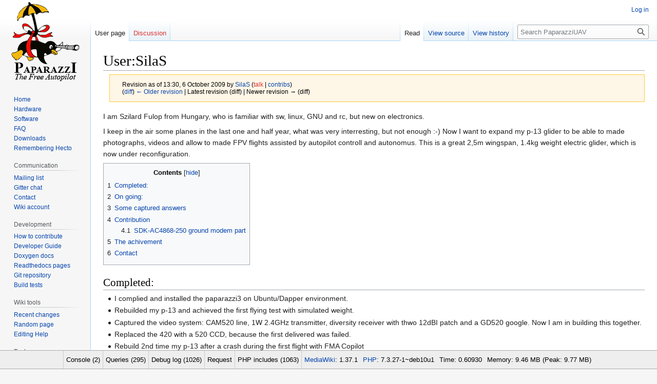

--- FILE ---
content_type: text/html; charset=UTF-8
request_url: https://wiki.paparazziuav.org/w/index.php?title=User:SilaS&oldid=5561
body_size: 346428
content:
<!DOCTYPE html>
<html class="client-nojs" lang="en" dir="ltr">
<head>
<meta charset="UTF-8"/>
<title>User:SilaS - PaparazziUAV</title>
<script>document.documentElement.className="client-js";RLCONF={"wgBreakFrames":!1,"wgSeparatorTransformTable":["",""],"wgDigitTransformTable":["",""],"wgDefaultDateFormat":"dmy","wgMonthNames":["","January","February","March","April","May","June","July","August","September","October","November","December"],"wgRequestId":"b8fb14bf3cc5f6490d846ab6","wgCSPNonce":!1,"wgCanonicalNamespace":"User","wgCanonicalSpecialPageName":!1,"wgNamespaceNumber":2,"wgPageName":"User:SilaS","wgTitle":"SilaS","wgCurRevisionId":5561,"wgRevisionId":5561,"wgArticleId":1578,"wgIsArticle":!0,"wgIsRedirect":!1,"wgAction":"view","wgUserName":null,"wgUserGroups":["*"],"wgCategories":[],"wgPageContentLanguage":"en","wgPageContentModel":"wikitext","wgRelevantPageName":"User:SilaS","wgRelevantArticleId":1578,"wgIsProbablyEditable":!1,"wgRelevantPageIsProbablyEditable":!1,"wgRestrictionEdit":[],"wgRestrictionMove":[],"wgRelevantUserName":"SilaS"};RLSTATE={"site.styles":"ready","noscript":"ready",
"user.styles":"ready","user":"ready","user.options":"loading","mediawiki.action.styles":"ready","mediawiki.interface.helpers.styles":"ready","skins.vector.styles.legacy":"ready"};RLPAGEMODULES=["site","mediawiki.page.ready","mediawiki.toc","skins.vector.legacy.js","mediawiki.debug"];</script>
<script>(RLQ=window.RLQ||[]).push(function(){mw.loader.implement("user.options@1hzgi",function($,jQuery,require,module){/*@nomin*/mw.user.tokens.set({"patrolToken":"+\\","watchToken":"+\\","csrfToken":"+\\"});
});});</script>
<link rel="stylesheet" href="/w/load.php?lang=en&amp;modules=mediawiki.action.styles%7Cmediawiki.interface.helpers.styles%7Cskins.vector.styles.legacy&amp;only=styles&amp;skin=vector"/>
<script async="" src="/w/load.php?lang=en&amp;modules=startup&amp;only=scripts&amp;raw=1&amp;skin=vector"></script>
<meta name="ResourceLoaderDynamicStyles" content=""/>
<link rel="stylesheet" href="/w/load.php?lang=en&amp;modules=site.styles&amp;only=styles&amp;skin=vector"/>
<meta name="generator" content="MediaWiki 1.37.1"/>
<meta name="robots" content="noindex,nofollow"/>
<meta name="format-detection" content="telephone=no"/>
<link rel="shortcut icon" href="/favicon.ico"/>
<link rel="search" type="application/opensearchdescription+xml" href="/w/opensearch_desc.php" title="PaparazziUAV (en)"/>
<link rel="EditURI" type="application/rsd+xml" href="http://wiki.paparazziuav.org/w/api.php?action=rsd"/>
<link rel="license" href="https://www.gnu.org/copyleft/fdl.html"/>
<link rel="alternate" type="application/atom+xml" title="PaparazziUAV Atom feed" href="/w/index.php?title=Special:RecentChanges&amp;feed=atom"/>
</head>
<body class="mediawiki ltr sitedir-ltr mw-hide-empty-elt ns-2 ns-subject page-User_SilaS rootpage-User_SilaS skin-vector action-view skin-vector-legacy"><div id="mw-page-base" class="noprint"></div>
<div id="mw-head-base" class="noprint"></div>
<div id="content" class="mw-body" role="main">
	<a id="top"></a>
	<div id="siteNotice"></div>
	<div class="mw-indicators">
	</div>
	<h1 id="firstHeading" class="firstHeading" >User:SilaS</h1>
	<div id="bodyContent" class="vector-body">
		<div id="siteSub" class="noprint">From PaparazziUAV</div>
		<div id="contentSub"><div class="mw-revision warningbox"><div id="mw-revision-info">Revision as of 13:30, 6 October 2009 by <a href="/wiki/User:SilaS" class="mw-userlink" title="User:SilaS"><bdi>SilaS</bdi></a> <span class="mw-usertoollinks">(<a href="/w/index.php?title=User_talk:SilaS&amp;action=edit&amp;redlink=1" class="new mw-usertoollinks-talk" title="User talk:SilaS (page does not exist)">talk</a> | <a href="/wiki/Special:Contributions/SilaS" class="mw-usertoollinks-contribs" title="Special:Contributions/SilaS">contribs</a>)</span></div><div id="mw-revision-nav">(<a href="/w/index.php?title=User:SilaS&amp;diff=prev&amp;oldid=5561" title="User:SilaS">diff</a>) <a href="/w/index.php?title=User:SilaS&amp;direction=prev&amp;oldid=5561" title="User:SilaS">← Older revision</a> | Latest revision (diff) | Newer revision → (diff)</div></div></div>
		<div id="contentSub2"></div>
		
		<div id="jump-to-nav"></div>
		<a class="mw-jump-link" href="#mw-head">Jump to navigation</a>
		<a class="mw-jump-link" href="#searchInput">Jump to search</a>
		<div id="mw-content-text" class="mw-body-content mw-content-ltr" lang="en" dir="ltr"><div class="mw-parser-output"><p>I am Szilard Fulop from Hungary, who is familiar with sw, linux, GNU and rc, but new on electronics.
</p><p>I keep in the air some planes in the last one and half year, what was very interresting, but not enough&#160;:-) Now I want to expand my p-13 glider to be able to made photographs, videos and allow to made FPV flights assisted by autopilot controll and autonomus. This is a great 2,5m wingspan, 1.4kg weight electric glider, which is now under reconfiguration.
</p>
<div id="toc" class="toc" role="navigation" aria-labelledby="mw-toc-heading"><input type="checkbox" role="button" id="toctogglecheckbox" class="toctogglecheckbox" style="display:none" /><div class="toctitle" lang="en" dir="ltr"><h2 id="mw-toc-heading">Contents</h2><span class="toctogglespan"><label class="toctogglelabel" for="toctogglecheckbox"></label></span></div>
<ul>
<li class="toclevel-1"><a href="#Completed:"><span class="tocnumber">1</span> <span class="toctext">Completed:</span></a></li>
<li class="toclevel-1"><a href="#On_going:"><span class="tocnumber">2</span> <span class="toctext">On going:</span></a></li>
<li class="toclevel-1"><a href="#Some_captured_answers"><span class="tocnumber">3</span> <span class="toctext">Some captured answers</span></a></li>
<li class="toclevel-1"><a href="#Contribution"><span class="tocnumber">4</span> <span class="toctext">Contribution</span></a>
<ul>
<li class="toclevel-2"><a href="#SDK-AC4868-250_ground_modem_part"><span class="tocnumber">4.1</span> <span class="toctext">SDK-AC4868-250 ground modem part</span></a></li>
</ul>
</li>
<li class="toclevel-1"><a href="#The_achivement"><span class="tocnumber">5</span> <span class="toctext">The achivement</span></a></li>
<li class="toclevel-1"><a href="#Contact"><span class="tocnumber">6</span> <span class="toctext">Contact</span></a></li>
</ul>
</div>

<h2><span class="mw-headline" id="Completed:">Completed:</span></h2>
<ul>
<li>I complied and installed the paparazzi3 on Ubuntu/Dapper environment.</li>
<li>Rebuilded my p-13 and achieved the first flying test with simulated weight.</li>
<li>Captured the video system: CAM520 line, 1W 2.4GHz transmitter, diversity receiver with thwo 12dBI patch and a GD520 google. Now I am in building this together.</li>
<li>Replaced the 420 with a 520 CCD, because the first delivered was failed.</li>
<li>Rebuild 2nd time my p-13 after a crash during the first flight with FMA Copilot</li>
<li>Tested the video system on fly!&#160;;-) it was a dream!</li>
<li>Tested the FS8CPI from FMA in an EPP plan. The sensors make great works, but the receiver is very weak in range!</li>
<li>Buildup pan/tilt servos and test. Some EMI detected, but solved.</li>
<li>Capture of assemled Tiny boards!&#160;:-)</li>
<li>Retest of FS8CPI failed, replacement to a Futaba R168DF, which works well</li>
<li>Replacement of video encoder AV100U to a Plextor Convertx TV402U</li>
<li>Build up of my notebook and finishing the mobil base system</li>
<li>With new 168DF I switched my RC signaling to PPM from PCM and now I am able to use the AeroPix gyro over FF9 training connector and hopefully will be able to catch PPM signals to Tiny...
</li><li>Achieved the first full imotion FPV flights with perfect video and full orinted piloting!</li>
<li>Captured the final platform a Blizzard from Reichard! The wingspan is 3,5m...</li>
<li><b>I switched on my tiny!</b></li>
<li>I installed it on my old estarter <a rel="nofollow" class="external free" href="http://silas.fornax.hu/album/flying/200710/tiny/">http://silas.fornax.hu/album/flying/200710/tiny/</a></li>
<li>The SDK-AC4868-250 FINALY is on my DESK!</li>
<li>Calibration! almost done.</li>
<li>Configuration of SDK-AC4868-250!!!</li>
<li>Deal with IR sensor to produce a correct artifical horizon. DONE.</li>
</ul>
<p class="mw-empty-elt">

</p><h2><span class="mw-headline" id="On_going:">On going:</span></h2>
<ul>
<li>I conducted the first AUTO2 flight!</li>
<li>It still kill my throttle, because my batteries drop voltage too deep during motorized flight...</li>
<li>Fly it in AUTO1, AUTO2 and if stable transfer it to p13</li>
</ul>
<p>I You want to see my pages related to rc follow this link: <a rel="nofollow" class="external free" href="http://silas.fornax.hu/album/flying">http://silas.fornax.hu/album/flying</a>
</p>
<h2><span class="mw-headline" id="Some_captured_answers">Some captured answers</span></h2>
<p>Q: what are this time the most problematic things over the EMI? just in sentences.<br />
A: - everything <br />
- the GPS is sensitive to the distance and orientation of the video and modem antennas<br />
- and the IR sensors, gyros, and wires to these sensors are sensitve to the video/modem emissions<br />
- and of course the R/C is affected also - mostly from the modem<br />
- the video sends a continuous wave at a very high frequency, but the modem sends "blocks" of data, so even though it is operating at high frequency, it is "turning on/off" at a much lower frequency, frequencies similar to R/C or analog sensors<br />
</p>
<h2><span class="mw-headline" id="Contribution">Contribution</span></h2>
<h3><span class="mw-headline" id="SDK-AC4868-250_ground_modem_part">SDK-AC4868-250 ground modem part</span></h3>
<p>How to use your modem inside the developer board over USB cable?
</p><p>First of all, the standard cp2103 driver in the kernel does not known the Aerocomm Developer Board. Therefore You need to patch the kernel module and use it, if You want to use it in well designed developer board to avoid EMI.
</p><p><a href="/wiki/File:PC230110_small.JPG" class="image"><img alt="PC230110 small.JPG" src="/w/images/4/44/PC230110_small.JPG" decoding="async" width="800" height="600" /></a>
</p><p>I am using kernel 2.6.22-14.generic from package.
</p><p>Download this cp2103-0.11.0.tar.gz.
</p><p>Then use this patch:
</p>
<pre>--- cp2101.c    2006-09-06 21:36:31.000000000 +0200
+++ cp2101.c-working    2007-12-18 21:34:25.000000000 +0100
@@ -17,13 +17,14 @@
  *
  */
 
-#include &lt;linux/config.h&gt;
+#include &lt;linux/autoconf.h&gt;
 #include &lt;linux/kernel.h&gt;
 #include &lt;linux/errno.h&gt;
 #include &lt;linux/slab.h&gt;
 #include &lt;linux/tty.h&gt;
 #include &lt;linux/tty_flip.h&gt;
 #include &lt;linux/module.h&gt;
+#include &lt;linux/moduleparam.h&gt;
 #include &lt;linux/usb.h&gt;
 #include &lt;linux/version.h&gt;
 #include &lt;asm/uaccess.h&gt;
@@ -58,7 +59,7 @@
 
 #endif /* LINUX26 */
 
-#include "usb-serial.h"
+#include "linux/usb/serial.h"
 
 /*
  * Version Information
@@ -86,6 +87,7 @@
 
 static struct usb_device_id id_table [] = {
        { USB_DEVICE(0x10C4, 0xEA60) }, /* Silicon Labs factory default */
+       { USB_DEVICE(0x10C4, 0x81E7) }, /* Cygnal Integrated Products, Inc. Aerocomm developer board */
        { USB_DEVICE(0x10C4, 0x80CA) }, /* Degree Controls Inc */
        { USB_DEVICE(0x10AB, 0x10C5) }, /* Siemens MC60 Cable */
        { } /* Terminating Entry */
</pre>
<p>If You want to made it a bit more confortable, then made udev rules, like this 10-aerocomm.rules:
</p>
<pre>BUS=="usb", SYSFS{serial}=="14338", KERNEL=="ttyUSB*", SYMLINK+="cp2101", MODE="0666"

# mapping
BUS=="usb", SYSFS{idVendor}=="10c4", SYSFS{idProduct}=="81e7", KERNEL=="ttyUSB*", SYMLINK+="paparazzi/usb", GROUP="dialout"
</pre>
<p>It makes You after You plug the usb cable into your laptop a new /dev/paparazzi/usb link to the corresponding ttyUSB. You can use it at link definition and you can finaly forget to watching every time, where did it mapped time-to-time the device&#160;:-)
</p>
<h2><span class="mw-headline" id="The_achivement">The achivement</span></h2>
<p><a href="/wiki/Jet_powered" title="Jet powered">Jet powered</a>
</p>
<h2><span class="mw-headline" id="Contact">Contact</span></h2>
<p>Please contact me, if You are able to help to achieve this goals, or of course have any questions!
</p><p>SilaS &lt;silas"at"silas.hu&gt;
</p>
<!-- 
NewPP limit report
Cached time: 20260115200255
Cache expiry: 86400
Reduced expiry: false
Complications: []
CPU time usage: 0.026 seconds
Real time usage: 0.036 seconds
Preprocessor visited node count: 7/1000000
Post‐expand include size: 0/2097152 bytes
Template argument size: 0/2097152 bytes
Highest expansion depth: 2/40
Expensive parser function count: 0/100
Unstrip recursion depth: 0/20
Unstrip post‐expand size: 1325/5000000 bytes
-->
<!--
Transclusion expansion time report (%,ms,calls,template)
100.00%    0.000      1 -total
-->

<!-- Saved in parser cache with key pprzwiki_mediawiki-wiki_:pcache:idhash:1578-0!canonical and timestamp 20260115200255 and revision id 5561. Serialized with JSON.
 -->
</div>
<div class="printfooter">Retrieved from "<a dir="ltr" href="http://wiki.paparazziuav.org/w/index.php?title=User:SilaS&amp;oldid=5561">http://wiki.paparazziuav.org/w/index.php?title=User:SilaS&amp;oldid=5561</a>"</div></div>
		<div id="catlinks" class="catlinks catlinks-allhidden" data-mw="interface"></div>
	</div>
</div>

<div id="mw-navigation">
	<h2>Navigation menu</h2>
	<div id="mw-head">
		<nav id="p-personal" class="mw-portlet mw-portlet-personal vector-user-menu-legacy vector-menu" aria-labelledby="p-personal-label" role="navigation" 
	 >
	<h3 id="p-personal-label" class="vector-menu-heading"> <span>Personal tools</span>
	</h3>
	<div class="vector-menu-content">
		
		<ul class="vector-menu-content-list"><li id="pt-login" class="mw-list-item"><a href="/w/index.php?title=Special:UserLogin&amp;returnto=User%3ASilaS&amp;returntoquery=oldid%3D5561" title="You are encouraged to log in; however, it is not mandatory [o]" accesskey="o">Log in</a></li></ul>
		
	</div>
</nav>

		<div id="left-navigation">
			<nav id="p-namespaces" class="mw-portlet mw-portlet-namespaces vector-menu vector-menu-tabs" aria-labelledby="p-namespaces-label" role="navigation" 
	 >
	<h3 id="p-namespaces-label" class="vector-menu-heading"> <span>Namespaces</span>
	</h3>
	<div class="vector-menu-content">
		
		<ul class="vector-menu-content-list"><li id="ca-nstab-user" class="selected mw-list-item"><a href="/wiki/User:SilaS" title="View the user page [c]" accesskey="c">User page</a></li><li id="ca-talk" class="new mw-list-item"><a href="/w/index.php?title=User_talk:SilaS&amp;action=edit&amp;redlink=1" rel="discussion" title="Discussion about the content page (page does not exist) [t]" accesskey="t">Discussion</a></li></ul>
		
	</div>
</nav>

			<nav id="p-variants" class="mw-portlet mw-portlet-variants emptyPortlet vector-menu-dropdown-noicon vector-menu vector-menu-dropdown" aria-labelledby="p-variants-label" role="navigation" 
	 >
	<input type="checkbox"
		id="p-variants-checkbox"
		role="button"
		aria-haspopup="true"
		data-event-name="ui.dropdown-p-variants"
		class=" vector-menu-checkbox" aria-labelledby="p-variants-label" />
	<h3 id="p-variants-label" class="vector-menu-heading"> <span>Variants</span>
			<span class="vector-menu-checkbox-expanded">expanded</span>
			<span class="vector-menu-checkbox-collapsed">collapsed</span>
	</h3>
	<div class="vector-menu-content">
		
		<ul class="vector-menu-content-list"></ul>
		
	</div>
</nav>

		</div>
		<div id="right-navigation">
			<nav id="p-views" class="mw-portlet mw-portlet-views vector-menu vector-menu-tabs" aria-labelledby="p-views-label" role="navigation" 
	 >
	<h3 id="p-views-label" class="vector-menu-heading"> <span>Views</span>
	</h3>
	<div class="vector-menu-content">
		
		<ul class="vector-menu-content-list"><li id="ca-view" class="selected mw-list-item"><a href="/wiki/User:SilaS">Read</a></li><li id="ca-viewsource" class="mw-list-item"><a href="/w/index.php?title=User:SilaS&amp;action=edit" title="This page is protected.&#10;You can view its source [e]" accesskey="e">View source</a></li><li id="ca-history" class="mw-list-item"><a href="/w/index.php?title=User:SilaS&amp;action=history" title="Past revisions of this page [h]" accesskey="h">View history</a></li></ul>
		
	</div>
</nav>

			<nav id="p-cactions" class="mw-portlet mw-portlet-cactions emptyPortlet vector-menu-dropdown-noicon vector-menu vector-menu-dropdown" aria-labelledby="p-cactions-label" role="navigation"  title="More options"
	 >
	<input type="checkbox"
		id="p-cactions-checkbox"
		role="button"
		aria-haspopup="true"
		data-event-name="ui.dropdown-p-cactions"
		class=" vector-menu-checkbox" aria-labelledby="p-cactions-label" />
	<h3 id="p-cactions-label" class="vector-menu-heading"> <span>More</span>
			<span class="vector-menu-checkbox-expanded">expanded</span>
			<span class="vector-menu-checkbox-collapsed">collapsed</span>
	</h3>
	<div class="vector-menu-content">
		
		<ul class="vector-menu-content-list"></ul>
		
	</div>
</nav>

			<div id="p-search" role="search" class="vector-search-box">
	<div>
		<h3 >
			<label for="searchInput">Search</label>
		</h3>
		<form action="/w/index.php" id="searchform">
			<div id="simpleSearch" data-search-loc="header-navigation">
				<input type="search" name="search" placeholder="Search PaparazziUAV" autocapitalize="sentences" title="Search PaparazziUAV [f]" accesskey="f" id="searchInput"/>
				<input type="hidden" name="title" value="Special:Search"/>
				<input type="submit" name="fulltext" value="Search" title="Search the pages for this text" id="mw-searchButton" class="searchButton mw-fallbackSearchButton"/>
				<input type="submit" name="go" value="Go" title="Go to a page with this exact name if it exists" id="searchButton" class="searchButton"/>
			</div>
		</form>
	</div>
</div>

		</div>
	</div>
	
<div id="mw-panel">
	<div id="p-logo" role="banner">
		<a class="mw-wiki-logo" href="/wiki/Main_Page"
			title="Visit the main page"></a>
	</div>
	<nav id="p-Navigation" class="mw-portlet mw-portlet-Navigation vector-menu vector-menu-portal portal" aria-labelledby="p-Navigation-label" role="navigation" 
	 >
	<h3 id="p-Navigation-label" class="vector-menu-heading"> <span>Navigation</span>
	</h3>
	<div class="vector-menu-content">
		
		<ul class="vector-menu-content-list"><li id="n-Home" class="mw-list-item"><a href="/wiki/Main_Page">Home</a></li><li id="n-Hardware" class="mw-list-item"><a href="/wiki/Hardware">Hardware</a></li><li id="n-Software" class="mw-list-item"><a href="/wiki/Software">Software</a></li><li id="n-FAQ" class="mw-list-item"><a href="/wiki/FAQ">FAQ</a></li><li id="n-Downloads" class="mw-list-item"><a href="/wiki/Downloads">Downloads</a></li><li id="n-Remembering-Hecto" class="mw-list-item"><a href="/wiki/Hecto">Remembering Hecto</a></li></ul>
		
	</div>
</nav>

	<nav id="p-Communication" class="mw-portlet mw-portlet-Communication vector-menu vector-menu-portal portal" aria-labelledby="p-Communication-label" role="navigation" 
	 >
	<h3 id="p-Communication-label" class="vector-menu-heading"> <span>Communication</span>
	</h3>
	<div class="vector-menu-content">
		
		<ul class="vector-menu-content-list"><li id="n-Mailing-list" class="mw-list-item"><a href="http://lists.paparazziuav.org" rel="nofollow">Mailing list</a></li><li id="n-Gitter-chat" class="mw-list-item"><a href="https://gitter.im/paparazzi/discuss" rel="nofollow">Gitter chat</a></li><li id="n-Contact" class="mw-list-item"><a href="/wiki/Contact">Contact</a></li><li id="n-Wiki-account" class="mw-list-item"><a href="/wiki/Account">Wiki account</a></li></ul>
		
	</div>
</nav>
<nav id="p-Development" class="mw-portlet mw-portlet-Development vector-menu vector-menu-portal portal" aria-labelledby="p-Development-label" role="navigation" 
	 >
	<h3 id="p-Development-label" class="vector-menu-heading"> <span>Development</span>
	</h3>
	<div class="vector-menu-content">
		
		<ul class="vector-menu-content-list"><li id="n-How-to-contribute" class="mw-list-item"><a href="/wiki/Contributing">How to contribute</a></li><li id="n-Developer-Guide" class="mw-list-item"><a href="/wiki/Developer_Guide">Developer Guide</a></li><li id="n-Doxygen-docs" class="mw-list-item"><a href="http://docs.paparazziuav.org" rel="nofollow">Doxygen docs</a></li><li id="n-Readthedocs-pages" class="mw-list-item"><a href="https://paparazzi-uav.readthedocs.io/en/latest/" rel="nofollow">Readthedocs pages</a></li><li id="n-Git-repository" class="mw-list-item"><a href="http://github.com/paparazzi/paparazzi" rel="nofollow">Git repository</a></li><li id="n-Build-tests" class="mw-list-item"><a href="/wiki/Builds">Build tests</a></li></ul>
		
	</div>
</nav>
<nav id="p-Wiki_tools" class="mw-portlet mw-portlet-Wiki_tools vector-menu vector-menu-portal portal" aria-labelledby="p-Wiki_tools-label" role="navigation" 
	 >
	<h3 id="p-Wiki_tools-label" class="vector-menu-heading"> <span>Wiki tools</span>
	</h3>
	<div class="vector-menu-content">
		
		<ul class="vector-menu-content-list"><li id="n-recentchanges" class="mw-list-item"><a href="/wiki/Special:RecentChanges" title="A list of recent changes in the wiki [r]" accesskey="r">Recent changes</a></li><li id="n-randompage" class="mw-list-item"><a href="/wiki/Special:Random" title="Load a random page [x]" accesskey="x">Random page</a></li><li id="n-Editing-Help" class="mw-list-item"><a href="/wiki/Help:Editing">Editing Help</a></li></ul>
		
	</div>
</nav>
<nav id="p-tb" class="mw-portlet mw-portlet-tb vector-menu vector-menu-portal portal" aria-labelledby="p-tb-label" role="navigation" 
	 >
	<h3 id="p-tb-label" class="vector-menu-heading"> <span>Tools</span>
	</h3>
	<div class="vector-menu-content">
		
		<ul class="vector-menu-content-list"><li id="t-whatlinkshere" class="mw-list-item"><a href="/wiki/Special:WhatLinksHere/User:SilaS" title="A list of all wiki pages that link here [j]" accesskey="j">What links here</a></li><li id="t-recentchangeslinked" class="mw-list-item"><a href="/wiki/Special:RecentChangesLinked/User:SilaS" rel="nofollow" title="Recent changes in pages linked from this page [k]" accesskey="k">Related changes</a></li><li id="t-contributions" class="mw-list-item"><a href="/wiki/Special:Contributions/SilaS" title="A list of contributions by this user">User contributions</a></li><li id="t-log" class="mw-list-item"><a href="/wiki/Special:Log/SilaS">Logs</a></li><li id="t-userrights" class="mw-list-item"><a href="/wiki/Special:UserRights/SilaS">View user groups</a></li><li id="t-specialpages" class="mw-list-item"><a href="/wiki/Special:SpecialPages" title="A list of all special pages [q]" accesskey="q">Special pages</a></li><li id="t-permalink" class="mw-list-item"><a href="/w/index.php?title=User:SilaS&amp;oldid=5561" title="Permanent link to this revision of the page">Permanent link</a></li><li id="t-info" class="mw-list-item"><a href="/w/index.php?title=User:SilaS&amp;action=info" title="More information about this page">Page information</a></li></ul>
		
	</div>
</nav>
<nav id="p-coll-print_export" class="mw-portlet mw-portlet-coll-print_export vector-menu vector-menu-portal portal" aria-labelledby="p-coll-print_export-label" role="navigation" 
	 >
	<h3 id="p-coll-print_export-label" class="vector-menu-heading"> <span>Print/export</span>
	</h3>
	<div class="vector-menu-content">
		
		<ul class="vector-menu-content-list"><li id="coll-create_a_book" class="mw-list-item"><a href="/w/index.php?title=Special:Book&amp;bookcmd=book_creator&amp;referer=User%3ASilaS">Create a book</a></li><li id="coll-download-as-rl" class="mw-list-item"><a href="/w/index.php?title=Special:Book&amp;bookcmd=render_article&amp;arttitle=User%3ASilaS&amp;returnto=User%3ASilaS&amp;oldid=5561&amp;writer=rl">Download as PDF</a></li><li id="t-print" class="mw-list-item"><a href="/w/index.php?title=User:SilaS&amp;printable=yes" title="Printable version of this page [p]" accesskey="p">Printable version</a></li></ul>
		
	</div>
</nav>

	
</div>

</div>
<footer id="footer" class="mw-footer" role="contentinfo" >
	<ul id="footer-info" >
	<li id="footer-info-lastmod"> This page was last edited on 6 October 2009, at 13:30.</li>
	<li id="footer-info-copyright">Content is available under <a class="external" rel="nofollow" href="https://www.gnu.org/copyleft/fdl.html">GNU Free Documentation License 1.3 or later</a> unless otherwise noted.</li>
</ul>

	<ul id="footer-places" >
	<li id="footer-places-privacy"><a href="/wiki/PaparazziUAV:Privacy_policy" title="PaparazziUAV:Privacy policy">Privacy policy</a></li>
	<li id="footer-places-about"><a href="/wiki/PaparazziUAV:About" title="PaparazziUAV:About">About PaparazziUAV</a></li>
	<li id="footer-places-disclaimer"><a href="/wiki/PaparazziUAV:General_disclaimer" title="PaparazziUAV:General disclaimer">Disclaimers</a></li>
</ul>

	<ul id="footer-icons" class="noprint">
	<li id="footer-copyrightico"><a href="https://www.gnu.org/copyleft/fdl.html"><img src="/w/resources/assets/licenses/gnu-fdl.png" alt="GNU Free Documentation License 1.3 or later" width="88" height="31" loading="lazy"/></a></li>
	<li id="footer-poweredbyico"><a href="https://www.mediawiki.org/"><img src="/w/resources/assets/poweredby_mediawiki_88x31.png" alt="Powered by MediaWiki" srcset="/w/resources/assets/poweredby_mediawiki_132x47.png 1.5x, /w/resources/assets/poweredby_mediawiki_176x62.png 2x" width="88" height="31" loading="lazy"/></a></li>
</ul>

</footer>

<script>(RLQ=window.RLQ||[]).push(function(){mw.config.set({"debugInfo":{"mwVersion":"1.37.1","phpEngine":"PHP","phpVersion":"7.3.27-1~deb10u1","gitRevision":false,"gitBranch":false,"gitViewUrl":false,"time":0.6092989444732666,"log":[{"msg":"Setting $wgAllowImageTag to true is deprecated since MediaWiki 1.35\u003Cdiv class=\"mw-debug-backtrace\"\u003E\u003Cspan\u003EBacktrace:\u003C/span\u003E\u003Cul\u003E\n\u003Cli\u003EMWDebug.php line 381 calls wfBacktrace()\u003C/li\u003E\n\u003Cli\u003EMWDebug.php line 349 calls MWDebug::sendRawDeprecated()\u003C/li\u003E\n\u003Cli\u003EGlobalFunctions.php line 1030 calls MWDebug::deprecatedMsg()\u003C/li\u003E\n\u003Cli\u003ESanitizer.php line 193 calls wfDeprecatedMsg()\u003C/li\u003E\n\u003Cli\u003ESanitizer.php line 243 calls Sanitizer::getRecognizedTagData()\u003C/li\u003E\n\u003Cli\u003EOutputPage.php line 987 calls Sanitizer::removeHTMLtags()\u003C/li\u003E\n\u003Cli\u003EArticle.php line 464 calls OutputPage-\u003EsetPageTitle()\u003C/li\u003E\n\u003Cli\u003EViewAction.php line 80 calls Article-\u003Eview()\u003C/li\u003E\n\u003Cli\u003EMediaWiki.php line 543 calls ViewAction-\u003Eshow()\u003C/li\u003E\n\u003Cli\u003EMediaWiki.php line 320 calls MediaWiki-\u003EperformAction()\u003C/li\u003E\n\u003Cli\u003EMediaWiki.php line 930 calls MediaWiki-\u003EperformRequest()\u003C/li\u003E\n\u003Cli\u003EMediaWiki.php line 564 calls MediaWiki-\u003Emain()\u003C/li\u003E\n\u003Cli\u003Eindex.php line 53 calls MediaWiki-\u003Erun()\u003C/li\u003E\n\u003Cli\u003Eindex.php line 46 calls wfIndexMain()\u003C/li\u003E\n\u003C/ul\u003E\n\u003C/div\u003E","type":"deprecated","caller":""},{"msg":"MWDebug output complete","type":"log","caller":"MWDebug::getDebugHTML"}],"debugLog":["\n\nStart request GET /w/index.php?title=User:SilaS\u0026oldid=5561\nIP: 18.218.58.97\nHTTP HEADERS:\nHOST: wiki.paparazziuav.org\nCONNECTION: keep-alive\nPRAGMA: no-cache\nCACHE-CONTROL: no-cache\nUPGRADE-INSECURE-REQUESTS: 1\nUSER-AGENT: Mozilla/5.0 (Macintosh; Intel Mac OS X 10_15_7) AppleWebKit/537.36 (KHTML, like Gecko) Chrome/131.0.0.0 Safari/537.36; ClaudeBot/1.0; +claudebot@anthropic.com)\nACCEPT: text/html,application/xhtml+xml,application/xml;q=0.9,image/webp,image/apng,*/*;q=0.8,application/signed-exchange;v=b3;q=0.9\nSEC-FETCH-SITE: none\nSEC-FETCH-MODE: navigate\nSEC-FETCH-USER: ?1\nSEC-FETCH-DEST: document\nACCEPT-ENCODING: gzip, deflate, br\n(end headers)","[DBReplication] ChronologyProtector using store EmptyBagOStuff","[objectcache] MainWANObjectCache using store EmptyBagOStuff","[session] SessionManager using store SqlBagOStuff","[localisation] LocalisationCache using store LCStoreDB","[DBQuery] Wikimedia\\Rdbms\\DatabaseMysqlBase::open [0s] localhost: SET group_concat_max_len = 262144, sql_mode = ''","[DBReplication] Cannot use ChronologyProtector with EmptyBagOStuff","[DBReplication] Wikimedia\\Rdbms\\LBFactory::getChronologyProtector: request info {\n    \"IPAddress\": \"18.218.58.97\",\n    \"UserAgent\": \"Mozilla\\/5.0 (Macintosh; Intel Mac OS X 10_15_7) AppleWebKit\\/537.36 (KHTML, like Gecko) Chrome\\/131.0.0.0 Safari\\/537.36; ClaudeBot\\/1.0; +claudebot@anthropic.com)\",\n    \"ChronologyProtection\": false,\n    \"ChronologyPositionIndex\": 0,\n    \"ChronologyClientId\": false\n}","[DBConnection] Wikimedia\\Rdbms\\LoadBalancer::lazyLoadReplicationPositions: executed chronology callback.","[DBConnection] Wikimedia\\Rdbms\\LoadBalancer::getLocalConnection: opened new connection for localAutoCommit/0","[DBQuery] Wikimedia\\Rdbms\\DatabaseMysqlBase::serverIsReadOnly [0s] localhost: SELECT @@GLOBAL.read_only AS Value","[DBQuery] SqlBagOStuff::fetchBlobs [0s] localhost: SELECT  keyname,value,exptime  FROM `wiki_objectcache`    WHERE keyname = 'pprzwiki_mediawiki-wiki_:MWSession:4tf77vtilb3nbifurhr2ivf9mf5ae9du' AND (exptime \u003E= '20260116093718')","[session] SessionBackend \"4tf77vtilb3nbifurhr2ivf9mf5ae9du\" is unsaved, marking dirty in constructor","[session] SessionBackend \"4tf77vtilb3nbifurhr2ivf9mf5ae9du\" save: dataDirty=1 metaDirty=1 forcePersist=0","[cookie] already deleted setcookie: \"pprzwiki_mediawiki_wiki__session\", \"\", \"1737020238\", \"/\", \"\", \"1\", \"1\", \"\"","[cookie] already deleted setcookie: \"pprzwiki_mediawiki_wiki_UserID\", \"\", \"1737020238\", \"/\", \"\", \"1\", \"1\", \"\"","[cookie] already deleted setcookie: \"pprzwiki_mediawiki_wiki_Token\", \"\", \"1737020238\", \"/\", \"\", \"1\", \"1\", \"\"","[cookie] already deleted setcookie: \"forceHTTPS\", \"\", \"1737020238\", \"/\", \"\", \"\", \"1\", \"\"","[DBQuery] Wikimedia\\Rdbms\\DatabaseMysqlBase::open [0s] localhost: SET group_concat_max_len = 262144, sql_mode = ''","[DBConnection] Wikimedia\\Rdbms\\LoadBalancer::getLocalConnection: opened new connection for local/0","[DBQuery] Wikimedia\\Rdbms\\Database::beginIfImplied (MediaWiki\\Revision\\RevisionStore::fetchRevisionRowFromConds) [0s] localhost: BEGIN","[DBQuery] MediaWiki\\Revision\\RevisionStore::fetchRevisionRowFromConds [0.001s] localhost: SELECT  rev_id,rev_page,rev_timestamp,rev_minor_edit,rev_deleted,rev_len,rev_parent_id,rev_sha1,comment_rev_comment.comment_text AS `rev_comment_text`,comment_rev_comment.comment_data AS `rev_comment_data`,comment_rev_comment.comment_id AS `rev_comment_cid`,actor_rev_user.actor_user AS `rev_user`,actor_rev_user.actor_name AS `rev_user_text`,temp_rev_user.revactor_actor AS `rev_actor`,page_namespace,page_title,page_id,page_latest,page_is_redirect,page_len,user_name  FROM `wiki_revision` JOIN `wiki_revision_comment_temp` `temp_rev_comment` ON ((temp_rev_comment.revcomment_rev = rev_id)) JOIN `wiki_comment` `comment_rev_comment` ON ((comment_rev_comment.comment_id = temp_rev_comment.revcomment_comment_id)) JOIN `wiki_revision_actor_temp` `temp_rev_user` ON ((temp_rev_user.revactor_rev = rev_id)) JOIN `wiki_actor` `actor_rev_user` ON ((actor_rev_user.actor_id = temp_rev_user.revactor_actor)) JOIN `wiki_page` ON ((page_id = rev_page)) LEFT JOIN `wiki_user` ON ((actor_rev_user.actor_user != 0) AND (user_id = actor_rev_user.actor_user))   WHERE rev_id = 5561  LIMIT 1","[DBConnection] Wikimedia\\Rdbms\\LoadBalancer::getLocalConnection: reused a connection for local/0","[SQLBagOStuff] MainObjectStash using store ReplicatedBagOStuff","[DBConnection] Wikimedia\\Rdbms\\LoadBalancer::getLocalConnection: reused a connection for local/0","[DBQuery] WikiPage::pageData [0.001s] localhost: SELECT  page_id,page_namespace,page_title,page_restrictions,page_is_redirect,page_is_new,page_random,page_touched,page_links_updated,page_latest,page_len,page_content_model  FROM `wiki_page`    WHERE page_namespace = 2 AND page_title = 'SilaS'  LIMIT 1","[DBConnection] Wikimedia\\Rdbms\\LoadBalancer::getLocalConnection: reused a connection for local/0","[DBQuery] LCStoreDB::get [0s] localhost: SELECT  lc_value  FROM `wiki_l10n_cache`    WHERE lc_lang = 'en' AND lc_key = 'deps'  LIMIT 1","[DBConnection] Wikimedia\\Rdbms\\LoadBalancer::getLocalConnection: reused a connection for local/0","[DBQuery] LCStoreDB::get [0.001s] localhost: SELECT  lc_value  FROM `wiki_l10n_cache`    WHERE lc_lang = 'en' AND lc_key = 'list'  LIMIT 1","[DBConnection] Wikimedia\\Rdbms\\LoadBalancer::getLocalConnection: reused a connection for local/0","[DBQuery] LCStoreDB::get [0s] localhost: SELECT  lc_value  FROM `wiki_l10n_cache`    WHERE lc_lang = 'en' AND lc_key = 'preload'  LIMIT 1","[DBConnection] Wikimedia\\Rdbms\\LoadBalancer::getLocalConnection: reused a connection for local/0","[DBQuery] LCStoreDB::get [0s] localhost: SELECT  lc_value  FROM `wiki_l10n_cache`    WHERE lc_lang = 'en' AND lc_key = 'preload'  LIMIT 1","[DBConnection] Wikimedia\\Rdbms\\LoadBalancer::getLocalConnection: reused a connection for local/0","[DBQuery] LCStoreDB::get [0s] localhost: SELECT  lc_value  FROM `wiki_l10n_cache`    WHERE lc_lang = 'en' AND lc_key = 'namespaceGenderAliases'  LIMIT 1","[DBConnection] Wikimedia\\Rdbms\\LoadBalancer::getLocalConnection: reused a connection for local/0","[DBQuery] MediaWiki\\Permissions\\RestrictionStore::loadRestrictions [0s] localhost: SELECT  pr_type,pr_expiry,pr_level,pr_cascade  FROM `wiki_page_restrictions`    WHERE pr_page = 1578","[objectcache] fetchOrRegenerate(pprzwiki_mediawiki-wiki_:page-restrictions:v1:1578:5561): miss, new value computed","[DBConnection] Wikimedia\\Rdbms\\LoadBalancer::getLocalConnection: reused a connection for local/0","[DBQuery] MediaWiki\\Revision\\RevisionStore::fetchRevisionRowFromConds [0.001s] localhost: SELECT  rev_id,rev_page,rev_timestamp,rev_minor_edit,rev_deleted,rev_len,rev_parent_id,rev_sha1,comment_rev_comment.comment_text AS `rev_comment_text`,comment_rev_comment.comment_data AS `rev_comment_data`,comment_rev_comment.comment_id AS `rev_comment_cid`,actor_rev_user.actor_user AS `rev_user`,actor_rev_user.actor_name AS `rev_user_text`,temp_rev_user.revactor_actor AS `rev_actor`,page_namespace,page_title,page_id,page_latest,page_is_redirect,page_len,user_name  FROM `wiki_revision` JOIN `wiki_revision_comment_temp` `temp_rev_comment` ON ((temp_rev_comment.revcomment_rev = rev_id)) JOIN `wiki_comment` `comment_rev_comment` ON ((comment_rev_comment.comment_id = temp_rev_comment.revcomment_comment_id)) JOIN `wiki_revision_actor_temp` `temp_rev_user` ON ((temp_rev_user.revactor_rev = rev_id)) JOIN `wiki_actor` `actor_rev_user` ON ((actor_rev_user.actor_id = temp_rev_user.revactor_actor)) JOIN `wiki_page` ON ((page_id = rev_page)) LEFT JOIN `wiki_user` ON ((actor_rev_user.actor_user != 0) AND (user_id = actor_rev_user.actor_user))   WHERE rev_id = 5561  LIMIT 1","[objectcache] fetchOrRegenerate(global:revision-row-1.29:pprzwiki_mediawiki-wiki_:1578:5561): miss, new value computed","[DBConnection] Wikimedia\\Rdbms\\LoadBalancer::getLocalConnection: reused a connection for local/0","[DBConnection] Wikimedia\\Rdbms\\LoadBalancer::getLocalConnection: reused a connection for local/0","[DBQuery] MediaWiki\\Revision\\RevisionStore::loadSlotRecords [0s] localhost: SELECT  slot_revision_id,slot_content_id,slot_origin,slot_role_id,content_size,content_sha1,content_address,content_model  FROM `wiki_slots` JOIN `wiki_content` ON ((slot_content_id = content_id))   WHERE slot_revision_id = '5561'","[DBConnection] Wikimedia\\Rdbms\\LoadBalancer::getLocalConnection: reused a connection for local/0","[DBQuery] MediaWiki\\Storage\\NameTableStore::loadTable [0s] localhost: SELECT  role_id AS `id`,role_name AS `name`  FROM `wiki_slot_roles`     ORDER BY id","[objectcache] fetchOrRegenerate(global:NameTableSqlStore:slot_roles:pprzwiki_mediawiki-wiki_): miss, new value computed","[DBConnection] Wikimedia\\Rdbms\\LoadBalancer::getLocalConnection: reused a connection for local/0","[DBQuery] MediaWiki\\Storage\\NameTableStore::loadTable [0s] localhost: SELECT  model_id AS `id`,model_name AS `name`  FROM `wiki_content_models`     ORDER BY id","[objectcache] fetchOrRegenerate(global:NameTableSqlStore:content_models:pprzwiki_mediawiki-wiki_): miss, new value computed","[objectcache] fetchOrRegenerate(pprzwiki_mediawiki-wiki_:page-content-model:5561): miss, new value computed","[ContentHandler] Registered handler for wikitext: WikitextContentHandler","[objectcache] getWithSetCallback(pprzwiki_mediawiki-wiki_:page-content-model:5561): process cache hit","[error] [b8fb14bf3cc5f6490d846ab6] /w/index.php?title=User:SilaS\u0026oldid=5561   PHP Deprecated: Setting $wgAllowImageTag to true is deprecated since MediaWiki 1.35","[MessageCache] MessageCache using store SqlBagOStuff","[DBConnection] Wikimedia\\Rdbms\\LoadBalancer::getLocalConnection: reused a connection for localAutoCommit/0","[DBQuery] SqlBagOStuff::fetchBlobs [0.001s] localhost: SELECT  keyname,value,exptime  FROM `wiki_objectcache`    WHERE keyname = 'pprzwiki_mediawiki-wiki_:messages:en' AND (exptime \u003E= '20260116093718')","[SQLBagOStuff] SqlBagOStuff debug: SqlBagOStuff::fetchBlobs: retrieved pprzwiki_mediawiki-wiki_:messages:en; expiry time is 99991231235959","[DBConnection] Wikimedia\\Rdbms\\LoadBalancer::getLocalConnection: reused a connection for localAutoCommit/0","[DBConnection] Wikimedia\\Rdbms\\LoadBalancer::getLocalConnection: reused a connection for localAutoCommit/0","[DBQuery] SqlBagOStuff::fetchBlobs [0s] localhost: SELECT  keyname,value,exptime  FROM `wiki_objectcache`    WHERE keyname = 'pprzwiki_mediawiki-wiki_:messages:en:status' AND (exptime \u003E= '20260116093718')","[DBConnection] Wikimedia\\Rdbms\\LoadBalancer::getLocalConnection: reused a connection for localAutoCommit/0","[DBQuery] SqlBagOStuff::doLock [0s] localhost: SELECT IF(GET_LOCK('pprzwiki_mediawiki-wiki_:messages:en',0),UNIX_TIMESTAMP(SYSDATE(6)),NULL) AS acquired","[DBConnection] Wikimedia\\Rdbms\\LoadBalancer::getLocalConnection: reused a connection for local/0","[DBQuery] MessageCache::loadFromDB(en)-big [0.001s] localhost: SELECT  page_title,page_latest  FROM `wiki_page`    WHERE page_is_redirect = 0 AND page_namespace = 8 AND (page_title NOT LIKE '%/%' ESCAPE '`' ) AND (page_len \u003E 10000)","[DBConnection] Wikimedia\\Rdbms\\LoadBalancer::getLocalConnection: reused a connection for local/0","[DBQuery] LCStoreDB::get [0.001s] localhost: SELECT  lc_value  FROM `wiki_l10n_cache`    WHERE lc_lang = 'en' AND lc_key = 'list'  LIMIT 1","[DBQuery] MessageCache::loadFromDB(en)-small [0.001s] localhost: SELECT  /*! STRAIGHT_JOIN */ rev_id,rev_page,rev_timestamp,rev_minor_edit,rev_deleted,rev_len,rev_parent_id,rev_sha1,comment_rev_comment.comment_text AS `rev_comment_text`,comment_rev_comment.comment_data AS `rev_comment_data`,comment_rev_comment.comment_id AS `rev_comment_cid`,actor_rev_user.actor_user AS `rev_user`,actor_rev_user.actor_name AS `rev_user_text`,temp_rev_user.revactor_actor AS `rev_actor`,page_namespace,page_title,page_id,page_latest,page_is_redirect,page_len  FROM `wiki_page` JOIN `wiki_revision` ON ((page_id = rev_page)) JOIN `wiki_revision_comment_temp` `temp_rev_comment` ON ((temp_rev_comment.revcomment_rev = rev_id)) JOIN `wiki_comment` `comment_rev_comment` ON ((comment_rev_comment.comment_id = temp_rev_comment.revcomment_comment_id)) JOIN `wiki_revision_actor_temp` `temp_rev_user` ON ((temp_rev_user.revactor_rev = rev_id)) JOIN `wiki_actor` `actor_rev_user` ON ((actor_rev_user.actor_id = temp_rev_user.revactor_actor))   WHERE page_is_redirect = 0 AND page_namespace = 8 AND (page_title NOT LIKE '%/%' ESCAPE '`' ) AND (page_len \u003C= 10000) AND (page_latest = rev_id)","[DBConnection] Wikimedia\\Rdbms\\LoadBalancer::getLocalConnection: reused a connection for local/0","[DBQuery] MediaWiki\\Revision\\RevisionStore::getSlotRowsForBatch [0.001s] localhost: SELECT  slot_revision_id,slot_content_id,slot_origin,slot_role_id,content_size,content_sha1,content_address,content_model  FROM `wiki_slots` JOIN `wiki_content` ON ((slot_content_id = content_id))   WHERE slot_revision_id IN (15680,4782,18979,5527,25303,20168,26132,1506)  AND slot_role_id = 1","[DBConnection] Wikimedia\\Rdbms\\LoadBalancer::getLocalConnection: reused a connection for local/0","[DBQuery] MediaWiki\\Storage\\SqlBlobStore::fetchBlobs [0s] localhost: SELECT  old_id,old_text,old_flags  FROM `wiki_text`    WHERE old_id IN (1506,4763,5508,15481,17134,18269,23194,24020)","[DBConnection] Wikimedia\\Rdbms\\LoadBalancer::getLocalConnection: reused a connection for local/0","[DBConnection] Wikimedia\\Rdbms\\LoadBalancer::getLocalConnection: reused a connection for local/0","[DBConnection] Wikimedia\\Rdbms\\LoadBalancer::getLocalConnection: reused a connection for local/0","[DBConnection] Wikimedia\\Rdbms\\LoadBalancer::getLocalConnection: reused a connection for local/0","[DBConnection] Wikimedia\\Rdbms\\LoadBalancer::getLocalConnection: reused a connection for local/0","[DBConnection] Wikimedia\\Rdbms\\LoadBalancer::getLocalConnection: reused a connection for local/0","[DBConnection] Wikimedia\\Rdbms\\LoadBalancer::getLocalConnection: reused a connection for local/0","[DBConnection] Wikimedia\\Rdbms\\LoadBalancer::getLocalConnection: reused a connection for local/0","[ContentHandler] Registered handler for javascript: JavaScriptContentHandler","[DBConnection] Wikimedia\\Rdbms\\LoadBalancer::getLocalConnection: reused a connection for localAutoCommit/0","[DBQuery] Wikimedia\\Rdbms\\DatabaseMysqlBase::getServerId [0s] localhost: SELECT @@server_id AS id","[DBQuery] SqlBagOStuff::modifyTableSpecificBlobsForSet [0.218s] localhost: REPLACE INTO `wiki_objectcache` (keyname,value,exptime) VALUES ('pprzwiki_mediawiki-wiki_:messages:en','�Xms�6���_�ȝ��Y�_�;�cϸy�q\\Z��殓����$�$���e���\\0EQ4�~��ܗ˴c\\n�\u003E���b�\\0����o�pg{�}��D�AhL�������\u003E��~~�~\u003E�濹�G�]v�5��������v��#��Hm`��E`�z}{�5\u0026bn��4�����]�gݍ\\rvtĺ�����q���/�x�����[\tS��:����;����Ձ\\\\h��{��`��X���]����8*�dT��E�X��_r��k�=|��x77�MgE�LK+�{ό�ǂ�y\u0026��V\\\\��E�x�����/N\u003E�|����N0���7�G2����I��|\u003Ed�J�t$�Җ��ݲ��/Ǜ�g��}܃Y���]����:��W����)����\u003E�����N���ESiX,�.�yh�9�I��=˴8�i1�c�R\\\\c��p�ƚO�A�ֿ���G��k��M�0l$�L��M\\r�����Yg��T��f2�1��né���N��_�O\\rSc��.��0�RD�̹c�C��U9�\\n�$���[���p�LBB�� �{ɬr�ܢJ�L�,���r`\\\"Ӕ\\\"�[c\\\\C���z���( {�\\\"����}�\\Z�\\Zi���\u003E�63�� ش�_I����@�ɠ����z�u�Q\u003ER����/C5�XQpQ���T�FJ]��}��#�\\\"]ొ�̠ ��a�P�K17ls�v��إ����o\\\"���(�?�2�ύ��x�})W�h��뽠��{7g4���R�#e$�4Xʱ��\u003E\\Z����s�D����{nj�����z3h�͌�D^H��\u003E�A9�A*\\r���O6��QD)_C��c�E\\n�ތ�،��`S(.ɠ9J|r�T,�`K�4�A��S�b:X�$��Zޱf����4�3�j�S\t���+dySVA�7����\\'*Gr\\\"�g���t�\\'�����4�qΰyĕ�A�����,G���O�DS�ڐ��2�e��\\\"���Q�$ib�ҙ��.�|�`��b��@��W�������@XQwP��IPS��3؄0����Pv�a�/\\n�/eP�UnԑH����}(\\\\ꕖ�ٙV�JE���;�X������I\\nJ�u\\n�3t���\\\"[\\\\9_�R�(�5����O-�jb�����LDqt3�Byz�ع G|||\\r��]���)����Pv=VT�OP���\t����7�r��)1+c���#P�4[֏�O�dE��j�H��j���r��3�2����vn׵��E�X�������߱�4�o��A���-JN�-����j�ͨ���)�)\\Z�ڑ7F�G������s��mQJp޶hxEB#�^N�B��!����C�R������!��\\Z݄Ս:��/*:T8��堆�ʧ�6�]��T���J�S�g-�����%7ದ���\u0026ψ����?�b�����ꩡ2�xS�[���V��+O8׽�N�\tVx+$�Ư�z���I�����C�N�X���M[��/.�M��H� ���-�1��Q�_=y��|��kk��\\\"PUOꖖ���*vC-a���1ZQ��U�\u003C��;M�������wfp(AE�H�XԂn2�J�;ʛ(4b^���U��X\u003Er塉��I�����m��H�iM��ɯ��z�[�K�Z7��\\n�������s�.:�Q��ֈx��QQֶ�\\n^��\\\\�n������w���q%�G\\0fn�H@�1m �C��{�`T���m�lE���[������\u0026��U.� :�#M��z�7��8�,.I��%����V����_T`w�m���������ɰ{nL����O�s�ك~���Xű��k-�\\'3�\\n��9赠�\\n\u0026`tN;k����������\u003C��Jw�.����C�����=P��1G=,��;�{ǟnnn������������H�C�3��H�Pˌb�i?�s;U���]���Sh�{�]n����k�`��\u00267p�Q�Cѻ�J�j�����r�FM\\\"���#��h3z�Jibx�5j�\u003C\\r�1���N�ܬ�q���k���oo��=�������6��=L\\\"n���1֐\\\\��#ꄛz�a��#�L-��{\\nڥw�����7�zvT�����r���\\nF�~�ԁ1o��]�K�J���ح����Ĉk�!�va�\u0026��7މ+���M��$�oT\\\"h�\\r���{�X|��\\Z[7���W\\'�,�?}�P����ST_��G�*p#��H���7��d�\\\"��2����`@��\t2�qͿ�9��7���\\'\u0026q�^��ǽ���āL��Ƞ�������N�9=G��(���I��a�W�����^�v�����B����,ͨ���DGD) ���9�.��������軞O�ݟBSw�Z٧�\\Z����aH5���,;(��r�w{5��h���P�I���\u0026��L�z횓�Ϲ��I���1���c:蕫B?�q�2�T�(?_���g×���(��A��)oQ����p#H�2�?�\u003C�x������қ�����{nEz����~������������G㽃������{��\u003E�v_�����o��\\0�ۻ��;;��O��v�t�o��','99991231235959')","[DBConnection] Wikimedia\\Rdbms\\LoadBalancer::getLocalConnection: reused a connection for localAutoCommit/0","[DBConnection] Wikimedia\\Rdbms\\LoadBalancer::getLocalConnection: reused a connection for localAutoCommit/0","[DBQuery] SqlBagOStuff::doUnlock [0s] localhost: SELECT RELEASE_LOCK('pprzwiki_mediawiki-wiki_:messages:en') AS released","[MessageCache] MessageCache::load: Loading en... local cache is empty, global cache is expired/volatile, loading from database","ParserFactory: using default preprocessor","[DBConnection] Wikimedia\\Rdbms\\LoadBalancer::getLocalConnection: reused a connection for local/0","[DBQuery] LCStoreDB::get [0.001s] localhost: SELECT  lc_value  FROM `wiki_l10n_cache`    WHERE lc_lang = 'en' AND lc_key = 'magicWords'  LIMIT 1","Unstubbing $wgLang on call of $wgLang::unstub from ParserOptions-\u003E__construct","[ParserCache] Creating ParserCache instance for pcache","[ParserCache] Creating RevisionOutputCache instance for rcache","[DBConnection] Wikimedia\\Rdbms\\LoadBalancer::getLocalConnection: reused a connection for local/0","[DBQuery] LCStoreDB::get [0.002s] localhost: SELECT  lc_value  FROM `wiki_l10n_cache`    WHERE lc_lang = 'en' AND lc_key = 'messages:scribunto-doc-page-name'  LIMIT 1","[DBConnection] Wikimedia\\Rdbms\\LoadBalancer::getLocalConnection: reused a connection for local/0","[DBQuery] LCStoreDB::get [0.003s] localhost: SELECT  lc_value  FROM `wiki_l10n_cache`    WHERE lc_lang = 'en' AND lc_key = 'datePreferenceMigrationMap'  LIMIT 1","[DBConnection] Wikimedia\\Rdbms\\LoadBalancer::getLocalConnection: reused a connection for local/0","[DBQuery] LCStoreDB::get [0.001s] localhost: SELECT  lc_value  FROM `wiki_l10n_cache`    WHERE lc_lang = 'en' AND lc_key = 'defaultDateFormat'  LIMIT 1","[DBConnection] Wikimedia\\Rdbms\\LoadBalancer::getLocalConnection: reused a connection for local/0","[DBQuery] LCStoreDB::get [0.001s] localhost: SELECT  lc_value  FROM `wiki_l10n_cache`    WHERE lc_lang = 'en' AND lc_key = 'digitTransformTable'  LIMIT 1","[DBConnection] Wikimedia\\Rdbms\\LoadBalancer::getLocalConnection: reused a connection for local/0","[DBQuery] LCStoreDB::get [0.001s] localhost: SELECT  lc_value  FROM `wiki_l10n_cache`    WHERE lc_lang = 'en' AND lc_key = 'messages:october'  LIMIT 1","[DBConnection] Wikimedia\\Rdbms\\LoadBalancer::getLocalConnection: reused a connection for local/0","[DBQuery] LCStoreDB::get [0.001s] localhost: SELECT  lc_value  FROM `wiki_l10n_cache`    WHERE lc_lang = 'en' AND lc_key = 'messages:talkpagelinktext'  LIMIT 1","[DBConnection] Wikimedia\\Rdbms\\LoadBalancer::getLocalConnection: reused a connection for local/0","[DBQuery] LinkCache::fetchPageRow [0.001s] localhost: SELECT  page_id,page_len,page_is_redirect,page_latest,page_restrictions,page_content_model  FROM `wiki_page`    WHERE page_namespace = 3 AND page_title = 'SilaS'  LIMIT 1","[DBConnection] Wikimedia\\Rdbms\\LoadBalancer::getLocalConnection: reused a connection for local/0","[DBQuery] LCStoreDB::get [0.001s] localhost: SELECT  lc_value  FROM `wiki_l10n_cache`    WHERE lc_lang = 'en' AND lc_key = 'messages:red-link-title'  LIMIT 1","[DBConnection] Wikimedia\\Rdbms\\LoadBalancer::getLocalConnection: reused a connection for local/0","[DBQuery] LCStoreDB::get [0.001s] localhost: SELECT  lc_value  FROM `wiki_l10n_cache`    WHERE lc_lang = 'en' AND lc_key = 'specialPageAliases'  LIMIT 1","[DBConnection] Wikimedia\\Rdbms\\LoadBalancer::getLocalConnection: reused a connection for local/0","[DBQuery] LCStoreDB::get [0.001s] localhost: SELECT  lc_value  FROM `wiki_l10n_cache`    WHERE lc_lang = 'en' AND lc_key = 'messages:contribslink'  LIMIT 1","[DBConnection] Wikimedia\\Rdbms\\LoadBalancer::getLocalConnection: reused a connection for local/0","[DBQuery] LCStoreDB::get [0.003s] localhost: SELECT  lc_value  FROM `wiki_l10n_cache`    WHERE lc_lang = 'en' AND lc_key = 'messages:pipe-separator'  LIMIT 1","[DBConnection] Wikimedia\\Rdbms\\LoadBalancer::getLocalConnection: reused a connection for local/0","[DBQuery] LCStoreDB::get [0s] localhost: SELECT  lc_value  FROM `wiki_l10n_cache`    WHERE lc_lang = 'en' AND lc_key = 'messages:parentheses'  LIMIT 1","[DBConnection] Wikimedia\\Rdbms\\LoadBalancer::getLocalConnection: reused a connection for local/0","[DBQuery] LCStoreDB::get [0s] localhost: SELECT  lc_value  FROM `wiki_l10n_cache`    WHERE lc_lang = 'en' AND lc_key = 'messages:revision-info-current'  LIMIT 1","[DBConnection] Wikimedia\\Rdbms\\LoadBalancer::getLocalConnection: reused a connection for local/0","[DBQuery] LCStoreDB::get [0s] localhost: SELECT  lc_value  FROM `wiki_l10n_cache`    WHERE lc_lang = 'en' AND lc_key = 'messages:revision-info'  LIMIT 1","[DBConnection] Wikimedia\\Rdbms\\LoadBalancer::getLocalConnection: reused a connection for local/0","[DBQuery] LCStoreDB::get [0s] localhost: SELECT  lc_value  FROM `wiki_l10n_cache`    WHERE lc_lang = 'en' AND lc_key = 'linkPrefixExtension'  LIMIT 1","[DBConnection] Wikimedia\\Rdbms\\LoadBalancer::getLocalConnection: reused a connection for local/0","[DBQuery] LCStoreDB::get [0s] localhost: SELECT  lc_value  FROM `wiki_l10n_cache`    WHERE lc_lang = 'en' AND lc_key = 'messages:currentrevisionlink'  LIMIT 1","[DBConnection] Wikimedia\\Rdbms\\LoadBalancer::getLocalConnection: reused a connection for local/0","[DBQuery] LCStoreDB::get [0s] localhost: SELECT  lc_value  FROM `wiki_l10n_cache`    WHERE lc_lang = 'en' AND lc_key = 'messages:diff'  LIMIT 1","[DBConnection] Wikimedia\\Rdbms\\LoadBalancer::getLocalConnection: reused a connection for local/0","[DBConnection] Wikimedia\\Rdbms\\LoadBalancer::getLocalConnection: reused a connection for local/0","[DBQuery] MediaWiki\\Revision\\RevisionStore::getTimestampFromId [0s] localhost: SELECT  rev_timestamp  FROM `wiki_revision`    WHERE rev_id = 5561  LIMIT 1","[DBQuery] MediaWiki\\Revision\\RevisionStore::getRelativeRevision [0.001s] localhost: SELECT  rev_id  FROM `wiki_revision`   IGNORE INDEX (rev_timestamp) WHERE rev_page = 1578 AND (rev_timestamp \u003C '20091006203051' OR (rev_timestamp = '20091006203051' AND rev_id \u003C 5561 ))  ORDER BY rev_timestamp DESC,rev_id DESC LIMIT 1","[DBConnection] Wikimedia\\Rdbms\\LoadBalancer::getLocalConnection: reused a connection for local/0","[DBQuery] MediaWiki\\Revision\\RevisionStore::fetchRevisionRowFromConds [0.001s] localhost: SELECT  rev_id,rev_page,rev_timestamp,rev_minor_edit,rev_deleted,rev_len,rev_parent_id,rev_sha1,comment_rev_comment.comment_text AS `rev_comment_text`,comment_rev_comment.comment_data AS `rev_comment_data`,comment_rev_comment.comment_id AS `rev_comment_cid`,actor_rev_user.actor_user AS `rev_user`,actor_rev_user.actor_name AS `rev_user_text`,temp_rev_user.revactor_actor AS `rev_actor`,page_namespace,page_title,page_id,page_latest,page_is_redirect,page_len,user_name  FROM `wiki_revision` JOIN `wiki_revision_comment_temp` `temp_rev_comment` ON ((temp_rev_comment.revcomment_rev = rev_id)) JOIN `wiki_comment` `comment_rev_comment` ON ((comment_rev_comment.comment_id = temp_rev_comment.revcomment_comment_id)) JOIN `wiki_revision_actor_temp` `temp_rev_user` ON ((temp_rev_user.revactor_rev = rev_id)) JOIN `wiki_actor` `actor_rev_user` ON ((actor_rev_user.actor_id = temp_rev_user.revactor_actor)) JOIN `wiki_page` ON ((page_id = rev_page)) LEFT JOIN `wiki_user` ON ((actor_rev_user.actor_user != 0) AND (user_id = actor_rev_user.actor_user))   WHERE rev_id = 3157  LIMIT 1","[DBConnection] Wikimedia\\Rdbms\\LoadBalancer::getLocalConnection: reused a connection for local/0","[DBConnection] Wikimedia\\Rdbms\\LoadBalancer::getLocalConnection: reused a connection for local/0","[DBQuery] LCStoreDB::get [0s] localhost: SELECT  lc_value  FROM `wiki_l10n_cache`    WHERE lc_lang = 'en' AND lc_key = 'messages:previousrevision'  LIMIT 1","[DBConnection] Wikimedia\\Rdbms\\LoadBalancer::getLocalConnection: reused a connection for local/0","[DBQuery] LCStoreDB::get [0s] localhost: SELECT  lc_value  FROM `wiki_l10n_cache`    WHERE lc_lang = 'en' AND lc_key = 'messages:nextrevision'  LIMIT 1","[DBConnection] Wikimedia\\Rdbms\\LoadBalancer::getLocalConnection: reused a connection for local/0","[DBQuery] LCStoreDB::get [0s] localhost: SELECT  lc_value  FROM `wiki_l10n_cache`    WHERE lc_lang = 'en' AND lc_key = 'messages:revision-nav'  LIMIT 1","[objectcache] getWithSetCallback(pprzwiki_mediawiki-wiki_:page-content-model:5561): process cache hit","[DBConnection] Wikimedia\\Rdbms\\LoadBalancer::getLocalConnection: reused a connection for localAutoCommit/0","[DBQuery] SqlBagOStuff::fetchBlobs [0.001s] localhost: SELECT  keyname,value,exptime  FROM `wiki_objectcache`    WHERE keyname = 'pprzwiki_mediawiki-wiki_:pcache:idoptions:1578' AND (exptime \u003E= '20260116093718')","[SQLBagOStuff] SqlBagOStuff debug: SqlBagOStuff::fetchBlobs: retrieved pprzwiki_mediawiki-wiki_:pcache:idoptions:1578; expiry time is 20260116200255","[DBConnection] Wikimedia\\Rdbms\\LoadBalancer::getLocalConnection: reused a connection for localAutoCommit/0","[ParserCache] Parser cache options found","[DBConnection] Wikimedia\\Rdbms\\LoadBalancer::getLocalConnection: reused a connection for localAutoCommit/0","[DBQuery] SqlBagOStuff::fetchBlobs [0s] localhost: SELECT  keyname,value,exptime  FROM `wiki_objectcache`    WHERE keyname = 'pprzwiki_mediawiki-wiki_:pcache:idhash:1578-0!canonical' AND (exptime \u003E= '20260116093718')","[SQLBagOStuff] SqlBagOStuff debug: SqlBagOStuff::fetchBlobs: retrieved pprzwiki_mediawiki-wiki_:pcache:idhash:1578-0!canonical; expiry time is 20260116200255","[DBConnection] Wikimedia\\Rdbms\\LoadBalancer::getLocalConnection: reused a connection for localAutoCommit/0","[ParserCache] ParserOutput cache found","[objectcache] getWithSetCallback(pprzwiki_mediawiki-wiki_:page-content-model:5561): process cache hit","[DBConnection] Wikimedia\\Rdbms\\LoadBalancer::getLocalConnection: reused a connection for local/0","[DBQuery] MediaWiki\\Block\\DatabaseBlock::newLoad [0.001s] localhost: SELECT  ipb_id,ipb_address,ipb_timestamp,ipb_auto,ipb_anon_only,ipb_create_account,ipb_enable_autoblock,ipb_expiry,ipb_deleted,ipb_block_email,ipb_allow_usertalk,ipb_parent_block_id,ipb_sitewide,ipb_by_actor,ipblocks_actor.actor_user AS `ipb_by`,ipblocks_actor.actor_name AS `ipb_by_text`,comment_ipb_reason.comment_text AS `ipb_reason_text`,comment_ipb_reason.comment_data AS `ipb_reason_data`,comment_ipb_reason.comment_id AS `ipb_reason_cid`  FROM `wiki_ipblocks` JOIN `wiki_actor` `ipblocks_actor` ON ((actor_id=ipb_by_actor)) JOIN `wiki_comment` `comment_ipb_reason` ON ((comment_ipb_reason.comment_id = ipb_reason_id))   WHERE ipb_address = 'SilaS'","[DBConnection] Wikimedia\\Rdbms\\LoadBalancer::getLocalConnection: reused a connection for local/0","[DBQuery] Wikimedia\\Rdbms\\DatabaseMysqlBase::serverIsReadOnly [0s] localhost: SELECT @@GLOBAL.read_only AS Value","[objectcache] fetchOrRegenerate(global:rdbms-server-readonly:localhost:pprzwiki_mediawiki:): miss, new value computed","[DBQuery] MediaWiki::preOutputCommit [0s] localhost: COMMIT","MediaWiki::preOutputCommit: primary transaction round committed","[DeferredUpdates] DeferredUpdates::run: started MWCallableUpdate_WikiPage-\u003EdoViewUpdates #693","[objectcache] getWithSetCallback(global:rdbms-server-readonly:localhost:pprzwiki_mediawiki:): process cache hit","[DeferredUpdates] DeferredUpdates::run: ended MWCallableUpdate_WikiPage-\u003EdoViewUpdates #693, processing time: 0.00030994415283203","MediaWiki::preOutputCommit: pre-send deferred updates completed","MediaWiki::preOutputCommit: session changes committed","[DBReplication] Wikimedia\\Rdbms\\LBFactory::shutdown: finished ChronologyProtector shutdown","[DBReplication] LBFactory shutdown completed","OutputPage::haveCacheVaryCookies: no cache-varying cookies found","[objectcache] getWithSetCallback(global:rdbms-server-readonly:localhost:pprzwiki_mediawiki:): process cache hit","[objectcache] getWithSetCallback(global:rdbms-server-readonly:localhost:pprzwiki_mediawiki:): process cache hit","[DBConnection] Wikimedia\\Rdbms\\LoadBalancer::getLocalConnection: reused a connection for local/0","[DBQuery] Wikimedia\\Rdbms\\Database::beginIfImplied (LinkBatch::doQuery (for Skin::preloadExistence)) [0s] localhost: BEGIN","[DBQuery] LinkBatch::doQuery (for Skin::preloadExistence) [0.001s] localhost: SELECT  page_id,page_len,page_is_redirect,page_latest,page_restrictions,page_content_model,page_namespace,page_title  FROM `wiki_page`    WHERE (page_namespace = 3 AND page_title = 'SilaS') OR (page_namespace = 4 AND page_title IN ('Privacy_policy','About','General_disclaimer') )","[objectcache] getWithSetCallback(pprzwiki_mediawiki-wiki_:page-content-model:5561): process cache hit","[DBConnection] Wikimedia\\Rdbms\\LoadBalancer::getLocalConnection: reused a connection for local/0","[DBQuery] MediaWiki\\User\\TalkPageNotificationManager::dbCheckNewUserMessages [0s] localhost: SELECT  user_ip  FROM `wiki_user_newtalk`    WHERE user_ip = '18.218.58.97'  LIMIT 1","[DBConnection] Wikimedia\\Rdbms\\LoadBalancer::getLocalConnection: reused a connection for local/0","[DBQuery] LCStoreDB::get [0s] localhost: SELECT  lc_value  FROM `wiki_l10n_cache`    WHERE lc_lang = 'en' AND lc_key = 'messages:pt-login'  LIMIT 1","[DBConnection] Wikimedia\\Rdbms\\LoadBalancer::getLocalConnection: reused a connection for local/0","[DBQuery] LCStoreDB::get [0s] localhost: SELECT  lc_value  FROM `wiki_l10n_cache`    WHERE lc_lang = 'en' AND lc_key = 'messages:pt-createaccount'  LIMIT 1","[DBConnection] Wikimedia\\Rdbms\\LoadBalancer::getLocalConnection: reused a connection for local/0","[DBQuery] LCStoreDB::get [0s] localhost: SELECT  lc_value  FROM `wiki_l10n_cache`    WHERE lc_lang = 'en' AND lc_key = 'messages:nstab-user'  LIMIT 1","[DBConnection] Wikimedia\\Rdbms\\LoadBalancer::getLocalConnection: reused a connection for local/0","[DBQuery] LCStoreDB::get [0s] localhost: SELECT  lc_value  FROM `wiki_l10n_cache`    WHERE lc_lang = 'en' AND lc_key = 'messages:nstab-user_talk'  LIMIT 1","[DBConnection] Wikimedia\\Rdbms\\LoadBalancer::getLocalConnection: reused a connection for local/0","[DBConnection] Wikimedia\\Rdbms\\LoadBalancer::getLocalConnection: reused a connection for local/0","[DBConnection] Wikimedia\\Rdbms\\LoadBalancer::getLocalConnection: reused a connection for local/0","[DBQuery] LinkCache::fetchPageRow [0s] localhost: SELECT  page_id,page_len,page_is_redirect,page_latest,page_restrictions,page_content_model,page_touched  FROM `wiki_page`    WHERE page_namespace = 8 AND page_title = 'Nstab-user_talk'  LIMIT 1","[objectcache] fetchOrRegenerate(pprzwiki_mediawiki-wiki_:page:8:b0a96b34051feb2e3ea71c9a1d9d0eb4a5838984): miss, new value computed","[objectcache] fetchOrRegenerate(pprzwiki_mediawiki-wiki_:messages-big:e50d6d9a27ee203105584f3726656635:Nstab-user_talk): miss, new value computed","[DBConnection] Wikimedia\\Rdbms\\LoadBalancer::getLocalConnection: reused a connection for local/0","[DBQuery] LCStoreDB::get [0s] localhost: SELECT  lc_value  FROM `wiki_l10n_cache`    WHERE lc_lang = 'en' AND lc_key = 'messages:vector-action-viewsource'  LIMIT 1","[DBConnection] Wikimedia\\Rdbms\\LoadBalancer::getLocalConnection: reused a connection for local/0","[DBConnection] Wikimedia\\Rdbms\\LoadBalancer::getLocalConnection: reused a connection for local/0","[DBConnection] Wikimedia\\Rdbms\\LoadBalancer::getLocalConnection: reused a connection for local/0","[DBQuery] LinkCache::fetchPageRow [0s] localhost: SELECT  page_id,page_len,page_is_redirect,page_latest,page_restrictions,page_content_model,page_touched  FROM `wiki_page`    WHERE page_namespace = 8 AND page_title = 'Vector-action-viewsource'  LIMIT 1","[objectcache] fetchOrRegenerate(pprzwiki_mediawiki-wiki_:page:8:0f728b29afe93d8b9ca4d39e06100265375bc05d): miss, new value computed","[objectcache] fetchOrRegenerate(pprzwiki_mediawiki-wiki_:messages-big:e50d6d9a27ee203105584f3726656635:Vector-action-viewsource): miss, new value computed","[DBConnection] Wikimedia\\Rdbms\\LoadBalancer::getLocalConnection: reused a connection for local/0","[DBQuery] LCStoreDB::get [0s] localhost: SELECT  lc_value  FROM `wiki_l10n_cache`    WHERE lc_lang = 'en' AND lc_key = 'messages:viewsource'  LIMIT 1","[DBConnection] Wikimedia\\Rdbms\\LoadBalancer::getLocalConnection: reused a connection for local/0","[DBQuery] LCStoreDB::get [0s] localhost: SELECT  lc_value  FROM `wiki_l10n_cache`    WHERE lc_lang = 'en' AND lc_key = 'messages:home'  LIMIT 1","[DBConnection] Wikimedia\\Rdbms\\LoadBalancer::getLocalConnection: reused a connection for local/0","[DBConnection] Wikimedia\\Rdbms\\LoadBalancer::getLocalConnection: reused a connection for local/0","[DBConnection] Wikimedia\\Rdbms\\LoadBalancer::getLocalConnection: reused a connection for local/0","[DBQuery] LinkCache::fetchPageRow [0s] localhost: SELECT  page_id,page_len,page_is_redirect,page_latest,page_restrictions,page_content_model,page_touched  FROM `wiki_page`    WHERE page_namespace = 8 AND page_title = 'Home'  LIMIT 1","[objectcache] fetchOrRegenerate(pprzwiki_mediawiki-wiki_:page:8:70f8bb9a8a5393ef080507a89e4b98d139000d65): miss, new value computed","[objectcache] fetchOrRegenerate(pprzwiki_mediawiki-wiki_:messages-big:e50d6d9a27ee203105584f3726656635:Home): miss, new value computed","[DBConnection] Wikimedia\\Rdbms\\LoadBalancer::getLocalConnection: reused a connection for local/0","[DBQuery] LCStoreDB::get [0s] localhost: SELECT  lc_value  FROM `wiki_l10n_cache`    WHERE lc_lang = 'en' AND lc_key = 'messages:hardware'  LIMIT 1","[DBConnection] Wikimedia\\Rdbms\\LoadBalancer::getLocalConnection: reused a connection for local/0","[DBConnection] Wikimedia\\Rdbms\\LoadBalancer::getLocalConnection: reused a connection for local/0","[DBConnection] Wikimedia\\Rdbms\\LoadBalancer::getLocalConnection: reused a connection for local/0","[DBQuery] LinkCache::fetchPageRow [0s] localhost: SELECT  page_id,page_len,page_is_redirect,page_latest,page_restrictions,page_content_model,page_touched  FROM `wiki_page`    WHERE page_namespace = 8 AND page_title = 'Hardware'  LIMIT 1","[objectcache] fetchOrRegenerate(pprzwiki_mediawiki-wiki_:page:8:b76ab65957a69ff57e8c72352794d437fd34c788): miss, new value computed","[objectcache] fetchOrRegenerate(pprzwiki_mediawiki-wiki_:messages-big:e50d6d9a27ee203105584f3726656635:Hardware): miss, new value computed","[DBConnection] Wikimedia\\Rdbms\\LoadBalancer::getLocalConnection: reused a connection for local/0","[DBQuery] LCStoreDB::get [0s] localhost: SELECT  lc_value  FROM `wiki_l10n_cache`    WHERE lc_lang = 'en' AND lc_key = 'messages:software'  LIMIT 1","[DBConnection] Wikimedia\\Rdbms\\LoadBalancer::getLocalConnection: reused a connection for local/0","[DBConnection] Wikimedia\\Rdbms\\LoadBalancer::getLocalConnection: reused a connection for local/0","[DBConnection] Wikimedia\\Rdbms\\LoadBalancer::getLocalConnection: reused a connection for local/0","[DBQuery] LinkCache::fetchPageRow [0s] localhost: SELECT  page_id,page_len,page_is_redirect,page_latest,page_restrictions,page_content_model,page_touched  FROM `wiki_page`    WHERE page_namespace = 8 AND page_title = 'Software'  LIMIT 1","[objectcache] fetchOrRegenerate(pprzwiki_mediawiki-wiki_:page:8:9ad052271e0186ed108ab51a2c5684a90c5a025a): miss, new value computed","[objectcache] fetchOrRegenerate(pprzwiki_mediawiki-wiki_:messages-big:e50d6d9a27ee203105584f3726656635:Software): miss, new value computed","[DBConnection] Wikimedia\\Rdbms\\LoadBalancer::getLocalConnection: reused a connection for local/0","[DBQuery] LCStoreDB::get [0s] localhost: SELECT  lc_value  FROM `wiki_l10n_cache`    WHERE lc_lang = 'en' AND lc_key = 'messages:fAQ'  LIMIT 1","[DBConnection] Wikimedia\\Rdbms\\LoadBalancer::getLocalConnection: reused a connection for local/0","[DBConnection] Wikimedia\\Rdbms\\LoadBalancer::getLocalConnection: reused a connection for local/0","[DBConnection] Wikimedia\\Rdbms\\LoadBalancer::getLocalConnection: reused a connection for local/0","[DBQuery] LinkCache::fetchPageRow [0s] localhost: SELECT  page_id,page_len,page_is_redirect,page_latest,page_restrictions,page_content_model,page_touched  FROM `wiki_page`    WHERE page_namespace = 8 AND page_title = 'FAQ'  LIMIT 1","[objectcache] fetchOrRegenerate(pprzwiki_mediawiki-wiki_:page:8:03688ba6aa340b87549088aa5739944cb6b1dc73): miss, new value computed","[objectcache] fetchOrRegenerate(pprzwiki_mediawiki-wiki_:messages-big:e50d6d9a27ee203105584f3726656635:FAQ): miss, new value computed","[DBConnection] Wikimedia\\Rdbms\\LoadBalancer::getLocalConnection: reused a connection for local/0","[DBQuery] LCStoreDB::get [0s] localhost: SELECT  lc_value  FROM `wiki_l10n_cache`    WHERE lc_lang = 'en' AND lc_key = 'messages:downloads'  LIMIT 1","[DBConnection] Wikimedia\\Rdbms\\LoadBalancer::getLocalConnection: reused a connection for local/0","[DBConnection] Wikimedia\\Rdbms\\LoadBalancer::getLocalConnection: reused a connection for local/0","[DBConnection] Wikimedia\\Rdbms\\LoadBalancer::getLocalConnection: reused a connection for local/0","[DBQuery] LinkCache::fetchPageRow [0s] localhost: SELECT  page_id,page_len,page_is_redirect,page_latest,page_restrictions,page_content_model,page_touched  FROM `wiki_page`    WHERE page_namespace = 8 AND page_title = 'Downloads'  LIMIT 1","[objectcache] fetchOrRegenerate(pprzwiki_mediawiki-wiki_:page:8:a862c2b21b5e1337de2b76d5e43ae1375117d34d): miss, new value computed","[objectcache] fetchOrRegenerate(pprzwiki_mediawiki-wiki_:messages-big:e50d6d9a27ee203105584f3726656635:Downloads): miss, new value computed","[DBConnection] Wikimedia\\Rdbms\\LoadBalancer::getLocalConnection: reused a connection for local/0","[DBQuery] LCStoreDB::get [0s] localhost: SELECT  lc_value  FROM `wiki_l10n_cache`    WHERE lc_lang = 'en' AND lc_key = 'messages:hecto'  LIMIT 1","[DBConnection] Wikimedia\\Rdbms\\LoadBalancer::getLocalConnection: reused a connection for local/0","[DBConnection] Wikimedia\\Rdbms\\LoadBalancer::getLocalConnection: reused a connection for local/0","[DBConnection] Wikimedia\\Rdbms\\LoadBalancer::getLocalConnection: reused a connection for local/0","[DBQuery] LinkCache::fetchPageRow [0s] localhost: SELECT  page_id,page_len,page_is_redirect,page_latest,page_restrictions,page_content_model,page_touched  FROM `wiki_page`    WHERE page_namespace = 8 AND page_title = 'Hecto'  LIMIT 1","[objectcache] fetchOrRegenerate(pprzwiki_mediawiki-wiki_:page:8:584a6e6be359f1404d8a9df0062165f1a4815941): miss, new value computed","[objectcache] fetchOrRegenerate(pprzwiki_mediawiki-wiki_:messages-big:e50d6d9a27ee203105584f3726656635:Hecto): miss, new value computed","[DBConnection] Wikimedia\\Rdbms\\LoadBalancer::getLocalConnection: reused a connection for local/0","[DBQuery] LCStoreDB::get [0s] localhost: SELECT  lc_value  FROM `wiki_l10n_cache`    WHERE lc_lang = 'en' AND lc_key = 'messages:remembering_Hecto'  LIMIT 1","[DBConnection] Wikimedia\\Rdbms\\LoadBalancer::getLocalConnection: reused a connection for local/0","[DBConnection] Wikimedia\\Rdbms\\LoadBalancer::getLocalConnection: reused a connection for local/0","[DBConnection] Wikimedia\\Rdbms\\LoadBalancer::getLocalConnection: reused a connection for local/0","[DBQuery] LinkCache::fetchPageRow [0s] localhost: SELECT  page_id,page_len,page_is_redirect,page_latest,page_restrictions,page_content_model,page_touched  FROM `wiki_page`    WHERE page_namespace = 8 AND page_title = 'Remembering_Hecto'  LIMIT 1","[objectcache] fetchOrRegenerate(pprzwiki_mediawiki-wiki_:page:8:e6dd1ea0a5cfed96c14cce65faaa948cb5211692): miss, new value computed","[objectcache] fetchOrRegenerate(pprzwiki_mediawiki-wiki_:messages-big:e50d6d9a27ee203105584f3726656635:Remembering_Hecto): miss, new value computed","[DBConnection] Wikimedia\\Rdbms\\LoadBalancer::getLocalConnection: reused a connection for local/0","[DBQuery] LCStoreDB::get [0s] localhost: SELECT  lc_value  FROM `wiki_l10n_cache`    WHERE lc_lang = 'en' AND lc_key = 'messages:http://lists.paparazziuav.org'  LIMIT 1","[DBConnection] Wikimedia\\Rdbms\\LoadBalancer::getLocalConnection: reused a connection for local/0","[DBConnection] Wikimedia\\Rdbms\\LoadBalancer::getLocalConnection: reused a connection for local/0","[DBConnection] Wikimedia\\Rdbms\\LoadBalancer::getLocalConnection: reused a connection for local/0","[DBQuery] LinkCache::fetchPageRow [0s] localhost: SELECT  page_id,page_len,page_is_redirect,page_latest,page_restrictions,page_content_model,page_touched  FROM `wiki_page`    WHERE page_namespace = 8 AND page_title = 'Http://lists.paparazziuav.org'  LIMIT 1","[objectcache] fetchOrRegenerate(pprzwiki_mediawiki-wiki_:page:8:4d7e70d1f2d0df1f2c509c7f6a2473c21f623683): miss, new value computed","[objectcache] fetchOrRegenerate(pprzwiki_mediawiki-wiki_:messages-big:e50d6d9a27ee203105584f3726656635:Http%3A//lists.paparazziuav.org): miss, new value computed","[DBConnection] Wikimedia\\Rdbms\\LoadBalancer::getLocalConnection: reused a connection for local/0","[DBQuery] LCStoreDB::get [0s] localhost: SELECT  lc_value  FROM `wiki_l10n_cache`    WHERE lc_lang = 'en' AND lc_key = 'messages:mailing_list'  LIMIT 1","[DBConnection] Wikimedia\\Rdbms\\LoadBalancer::getLocalConnection: reused a connection for local/0","[DBConnection] Wikimedia\\Rdbms\\LoadBalancer::getLocalConnection: reused a connection for local/0","[DBConnection] Wikimedia\\Rdbms\\LoadBalancer::getLocalConnection: reused a connection for local/0","[DBQuery] LinkCache::fetchPageRow [0s] localhost: SELECT  page_id,page_len,page_is_redirect,page_latest,page_restrictions,page_content_model,page_touched  FROM `wiki_page`    WHERE page_namespace = 8 AND page_title = 'Mailing_list'  LIMIT 1","[objectcache] fetchOrRegenerate(pprzwiki_mediawiki-wiki_:page:8:a9cf76582a331d183ad930e2a1f1a008ee700d1d): miss, new value computed","[objectcache] fetchOrRegenerate(pprzwiki_mediawiki-wiki_:messages-big:e50d6d9a27ee203105584f3726656635:Mailing_list): miss, new value computed","[DBConnection] Wikimedia\\Rdbms\\LoadBalancer::getLocalConnection: reused a connection for local/0","[DBQuery] LCStoreDB::get [0s] localhost: SELECT  lc_value  FROM `wiki_l10n_cache`    WHERE lc_lang = 'en' AND lc_key = 'messages:https://gitter.im/paparazzi'  LIMIT 1","[DBConnection] Wikimedia\\Rdbms\\LoadBalancer::getLocalConnection: reused a connection for local/0","[DBConnection] Wikimedia\\Rdbms\\LoadBalancer::getLocalConnection: reused a connection for local/0","[DBConnection] Wikimedia\\Rdbms\\LoadBalancer::getLocalConnection: reused a connection for local/0","[DBQuery] LinkCache::fetchPageRow [0s] localhost: SELECT  page_id,page_len,page_is_redirect,page_latest,page_restrictions,page_content_model,page_touched  FROM `wiki_page`    WHERE page_namespace = 8 AND page_title = 'Https://gitter.im/paparazzi/discuss'  LIMIT 1","[objectcache] fetchOrRegenerate(pprzwiki_mediawiki-wiki_:page:8:bf5849358ee93ae7af9df53d8b1dcfeb4b3d8a67): miss, new value computed","[objectcache] fetchOrRegenerate(pprzwiki_mediawiki-wiki_:messages-big:e50d6d9a27ee203105584f3726656635:Https%3A//gitter.im/paparazzi/discuss): miss, new value computed","[DBConnection] Wikimedia\\Rdbms\\LoadBalancer::getLocalConnection: reused a connection for local/0","[DBQuery] LCStoreDB::get [0s] localhost: SELECT  lc_value  FROM `wiki_l10n_cache`    WHERE lc_lang = 'en' AND lc_key = 'messages:https://gitter.im/paparazzi/discuss'  LIMIT 1","[DBConnection] Wikimedia\\Rdbms\\LoadBalancer::getLocalConnection: reused a connection for local/0","[DBQuery] LCStoreDB::get [0s] localhost: SELECT  lc_value  FROM `wiki_l10n_cache`    WHERE lc_lang = 'en' AND lc_key = 'messages:gitter_chat'  LIMIT 1","[DBConnection] Wikimedia\\Rdbms\\LoadBalancer::getLocalConnection: reused a connection for local/0","[DBConnection] Wikimedia\\Rdbms\\LoadBalancer::getLocalConnection: reused a connection for local/0","[DBConnection] Wikimedia\\Rdbms\\LoadBalancer::getLocalConnection: reused a connection for local/0","[DBQuery] LinkCache::fetchPageRow [0s] localhost: SELECT  page_id,page_len,page_is_redirect,page_latest,page_restrictions,page_content_model,page_touched  FROM `wiki_page`    WHERE page_namespace = 8 AND page_title = 'Gitter_chat'  LIMIT 1","[objectcache] fetchOrRegenerate(pprzwiki_mediawiki-wiki_:page:8:51815ceed4f6ba7662df32cc5aeda5030f8ad594): miss, new value computed","[objectcache] fetchOrRegenerate(pprzwiki_mediawiki-wiki_:messages-big:e50d6d9a27ee203105584f3726656635:Gitter_chat): miss, new value computed","[DBConnection] Wikimedia\\Rdbms\\LoadBalancer::getLocalConnection: reused a connection for local/0","[DBQuery] LCStoreDB::get [0s] localhost: SELECT  lc_value  FROM `wiki_l10n_cache`    WHERE lc_lang = 'en' AND lc_key = 'messages:contact'  LIMIT 1","[DBConnection] Wikimedia\\Rdbms\\LoadBalancer::getLocalConnection: reused a connection for local/0","[DBConnection] Wikimedia\\Rdbms\\LoadBalancer::getLocalConnection: reused a connection for local/0","[DBConnection] Wikimedia\\Rdbms\\LoadBalancer::getLocalConnection: reused a connection for local/0","[DBQuery] LinkCache::fetchPageRow [0s] localhost: SELECT  page_id,page_len,page_is_redirect,page_latest,page_restrictions,page_content_model,page_touched  FROM `wiki_page`    WHERE page_namespace = 8 AND page_title = 'Contact'  LIMIT 1","[objectcache] fetchOrRegenerate(pprzwiki_mediawiki-wiki_:page:8:b37456c4530be810dc040f50da72eda09addfb0a): miss, new value computed","[objectcache] fetchOrRegenerate(pprzwiki_mediawiki-wiki_:messages-big:e50d6d9a27ee203105584f3726656635:Contact): miss, new value computed","[DBConnection] Wikimedia\\Rdbms\\LoadBalancer::getLocalConnection: reused a connection for local/0","[DBQuery] LCStoreDB::get [0.001s] localhost: SELECT  lc_value  FROM `wiki_l10n_cache`    WHERE lc_lang = 'en' AND lc_key = 'messages:account'  LIMIT 1","[DBConnection] Wikimedia\\Rdbms\\LoadBalancer::getLocalConnection: reused a connection for local/0","[DBConnection] Wikimedia\\Rdbms\\LoadBalancer::getLocalConnection: reused a connection for local/0","[DBConnection] Wikimedia\\Rdbms\\LoadBalancer::getLocalConnection: reused a connection for local/0","[DBQuery] LinkCache::fetchPageRow [0.001s] localhost: SELECT  page_id,page_len,page_is_redirect,page_latest,page_restrictions,page_content_model,page_touched  FROM `wiki_page`    WHERE page_namespace = 8 AND page_title = 'Account'  LIMIT 1","[objectcache] fetchOrRegenerate(pprzwiki_mediawiki-wiki_:page:8:85dfa32c97d8618d1bea083609e2c8a29845abe5): miss, new value computed","[objectcache] fetchOrRegenerate(pprzwiki_mediawiki-wiki_:messages-big:e50d6d9a27ee203105584f3726656635:Account): miss, new value computed","[DBConnection] Wikimedia\\Rdbms\\LoadBalancer::getLocalConnection: reused a connection for local/0","[DBQuery] LCStoreDB::get [0.001s] localhost: SELECT  lc_value  FROM `wiki_l10n_cache`    WHERE lc_lang = 'en' AND lc_key = 'messages:wiki_account'  LIMIT 1","[DBConnection] Wikimedia\\Rdbms\\LoadBalancer::getLocalConnection: reused a connection for local/0","[DBConnection] Wikimedia\\Rdbms\\LoadBalancer::getLocalConnection: reused a connection for local/0","[DBConnection] Wikimedia\\Rdbms\\LoadBalancer::getLocalConnection: reused a connection for local/0","[DBQuery] LinkCache::fetchPageRow [0.004s] localhost: SELECT  page_id,page_len,page_is_redirect,page_latest,page_restrictions,page_content_model,page_touched  FROM `wiki_page`    WHERE page_namespace = 8 AND page_title = 'Wiki_account'  LIMIT 1","[objectcache] fetchOrRegenerate(pprzwiki_mediawiki-wiki_:page:8:75e1e11ef781f19389b89e433d077d80df02a7c3): miss, new value computed","[objectcache] fetchOrRegenerate(pprzwiki_mediawiki-wiki_:messages-big:e50d6d9a27ee203105584f3726656635:Wiki_account): miss, new value computed","[DBConnection] Wikimedia\\Rdbms\\LoadBalancer::getLocalConnection: reused a connection for local/0","[DBQuery] LCStoreDB::get [0.001s] localhost: SELECT  lc_value  FROM `wiki_l10n_cache`    WHERE lc_lang = 'en' AND lc_key = 'messages:contributing'  LIMIT 1","[DBConnection] Wikimedia\\Rdbms\\LoadBalancer::getLocalConnection: reused a connection for local/0","[DBConnection] Wikimedia\\Rdbms\\LoadBalancer::getLocalConnection: reused a connection for local/0","[DBConnection] Wikimedia\\Rdbms\\LoadBalancer::getLocalConnection: reused a connection for local/0","[DBQuery] LinkCache::fetchPageRow [0s] localhost: SELECT  page_id,page_len,page_is_redirect,page_latest,page_restrictions,page_content_model,page_touched  FROM `wiki_page`    WHERE page_namespace = 8 AND page_title = 'Contributing'  LIMIT 1","[objectcache] fetchOrRegenerate(pprzwiki_mediawiki-wiki_:page:8:2d82a4b27a4b305690d5ac612046a955778a9fa5): miss, new value computed","[objectcache] fetchOrRegenerate(pprzwiki_mediawiki-wiki_:messages-big:e50d6d9a27ee203105584f3726656635:Contributing): miss, new value computed","[DBConnection] Wikimedia\\Rdbms\\LoadBalancer::getLocalConnection: reused a connection for local/0","[DBQuery] LCStoreDB::get [0s] localhost: SELECT  lc_value  FROM `wiki_l10n_cache`    WHERE lc_lang = 'en' AND lc_key = 'messages:how_to_contribute'  LIMIT 1","[DBConnection] Wikimedia\\Rdbms\\LoadBalancer::getLocalConnection: reused a connection for local/0","[DBConnection] Wikimedia\\Rdbms\\LoadBalancer::getLocalConnection: reused a connection for local/0","[DBConnection] Wikimedia\\Rdbms\\LoadBalancer::getLocalConnection: reused a connection for local/0","[DBQuery] LinkCache::fetchPageRow [0s] localhost: SELECT  page_id,page_len,page_is_redirect,page_latest,page_restrictions,page_content_model,page_touched  FROM `wiki_page`    WHERE page_namespace = 8 AND page_title = 'How_to_contribute'  LIMIT 1","[objectcache] fetchOrRegenerate(pprzwiki_mediawiki-wiki_:page:8:ed31e7ad3cf171f4cf508d5b644409084af98c5c): miss, new value computed","[objectcache] fetchOrRegenerate(pprzwiki_mediawiki-wiki_:messages-big:e50d6d9a27ee203105584f3726656635:How_to_contribute): miss, new value computed","[DBConnection] Wikimedia\\Rdbms\\LoadBalancer::getLocalConnection: reused a connection for local/0","[DBQuery] LCStoreDB::get [0s] localhost: SELECT  lc_value  FROM `wiki_l10n_cache`    WHERE lc_lang = 'en' AND lc_key = 'messages:developer_Guide'  LIMIT 1","[DBConnection] Wikimedia\\Rdbms\\LoadBalancer::getLocalConnection: reused a connection for local/0","[DBConnection] Wikimedia\\Rdbms\\LoadBalancer::getLocalConnection: reused a connection for local/0","[DBConnection] Wikimedia\\Rdbms\\LoadBalancer::getLocalConnection: reused a connection for local/0","[DBQuery] LinkCache::fetchPageRow [0s] localhost: SELECT  page_id,page_len,page_is_redirect,page_latest,page_restrictions,page_content_model,page_touched  FROM `wiki_page`    WHERE page_namespace = 8 AND page_title = 'Developer_Guide'  LIMIT 1","[objectcache] fetchOrRegenerate(pprzwiki_mediawiki-wiki_:page:8:af27376a477471d0830202aa3a884c5b55085295): miss, new value computed","[objectcache] fetchOrRegenerate(pprzwiki_mediawiki-wiki_:messages-big:e50d6d9a27ee203105584f3726656635:Developer_Guide): miss, new value computed","[DBConnection] Wikimedia\\Rdbms\\LoadBalancer::getLocalConnection: reused a connection for local/0","[DBQuery] LCStoreDB::get [0s] localhost: SELECT  lc_value  FROM `wiki_l10n_cache`    WHERE lc_lang = 'en' AND lc_key = 'messages:http://docs.paparazziuav.org'  LIMIT 1","[DBConnection] Wikimedia\\Rdbms\\LoadBalancer::getLocalConnection: reused a connection for local/0","[DBConnection] Wikimedia\\Rdbms\\LoadBalancer::getLocalConnection: reused a connection for local/0","[DBConnection] Wikimedia\\Rdbms\\LoadBalancer::getLocalConnection: reused a connection for local/0","[DBQuery] LinkCache::fetchPageRow [0s] localhost: SELECT  page_id,page_len,page_is_redirect,page_latest,page_restrictions,page_content_model,page_touched  FROM `wiki_page`    WHERE page_namespace = 8 AND page_title = 'Http://docs.paparazziuav.org'  LIMIT 1","[objectcache] fetchOrRegenerate(pprzwiki_mediawiki-wiki_:page:8:0b78ec6ac74c0e8c1a68037468571e9884d297f8): miss, new value computed","[objectcache] fetchOrRegenerate(pprzwiki_mediawiki-wiki_:messages-big:e50d6d9a27ee203105584f3726656635:Http%3A//docs.paparazziuav.org): miss, new value computed","[DBConnection] Wikimedia\\Rdbms\\LoadBalancer::getLocalConnection: reused a connection for local/0","[DBQuery] LCStoreDB::get [0s] localhost: SELECT  lc_value  FROM `wiki_l10n_cache`    WHERE lc_lang = 'en' AND lc_key = 'messages:doxygen_docs'  LIMIT 1","[DBConnection] Wikimedia\\Rdbms\\LoadBalancer::getLocalConnection: reused a connection for local/0","[DBConnection] Wikimedia\\Rdbms\\LoadBalancer::getLocalConnection: reused a connection for local/0","[DBConnection] Wikimedia\\Rdbms\\LoadBalancer::getLocalConnection: reused a connection for local/0","[DBQuery] LinkCache::fetchPageRow [0s] localhost: SELECT  page_id,page_len,page_is_redirect,page_latest,page_restrictions,page_content_model,page_touched  FROM `wiki_page`    WHERE page_namespace = 8 AND page_title = 'Doxygen_docs'  LIMIT 1","[objectcache] fetchOrRegenerate(pprzwiki_mediawiki-wiki_:page:8:7232a4fc4a5efda335f8f9e0af08bb201dab8efa): miss, new value computed","[objectcache] fetchOrRegenerate(pprzwiki_mediawiki-wiki_:messages-big:e50d6d9a27ee203105584f3726656635:Doxygen_docs): miss, new value computed","[DBConnection] Wikimedia\\Rdbms\\LoadBalancer::getLocalConnection: reused a connection for local/0","[DBQuery] LCStoreDB::get [0s] localhost: SELECT  lc_value  FROM `wiki_l10n_cache`    WHERE lc_lang = 'en' AND lc_key = 'messages:https://paparazzi-uav.readthedocs.io/en/latest/'  LIMIT 1","[DBConnection] Wikimedia\\Rdbms\\LoadBalancer::getLocalConnection: reused a connection for local/0","[DBConnection] Wikimedia\\Rdbms\\LoadBalancer::getLocalConnection: reused a connection for local/0","[DBConnection] Wikimedia\\Rdbms\\LoadBalancer::getLocalConnection: reused a connection for local/0","[DBQuery] LinkCache::fetchPageRow [0s] localhost: SELECT  page_id,page_len,page_is_redirect,page_latest,page_restrictions,page_content_model,page_touched  FROM `wiki_page`    WHERE page_namespace = 8 AND page_title = 'Https://paparazzi-uav.readthedocs.io/en/latest/'  LIMIT 1","[objectcache] fetchOrRegenerate(pprzwiki_mediawiki-wiki_:page:8:e6c9e9469a1e2e25a16ccd96551fa7c9a6bca398): miss, new value computed","[objectcache] fetchOrRegenerate(pprzwiki_mediawiki-wiki_:messages-big:e50d6d9a27ee203105584f3726656635:Https%3A//paparazzi-uav.readthedocs.io/en/latest/): miss, new value computed","[DBConnection] Wikimedia\\Rdbms\\LoadBalancer::getLocalConnection: reused a connection for local/0","[DBQuery] LCStoreDB::get [0s] localhost: SELECT  lc_value  FROM `wiki_l10n_cache`    WHERE lc_lang = 'en' AND lc_key = 'messages:readthedocs_pages'  LIMIT 1","[DBConnection] Wikimedia\\Rdbms\\LoadBalancer::getLocalConnection: reused a connection for local/0","[DBConnection] Wikimedia\\Rdbms\\LoadBalancer::getLocalConnection: reused a connection for local/0","[DBConnection] Wikimedia\\Rdbms\\LoadBalancer::getLocalConnection: reused a connection for local/0","[DBQuery] LinkCache::fetchPageRow [0s] localhost: SELECT  page_id,page_len,page_is_redirect,page_latest,page_restrictions,page_content_model,page_touched  FROM `wiki_page`    WHERE page_namespace = 8 AND page_title = 'Readthedocs_pages'  LIMIT 1","[objectcache] fetchOrRegenerate(pprzwiki_mediawiki-wiki_:page:8:65fdd6d77930632a44f0a4c1617ee13cc46cc5f3): miss, new value computed","[objectcache] fetchOrRegenerate(pprzwiki_mediawiki-wiki_:messages-big:e50d6d9a27ee203105584f3726656635:Readthedocs_pages): miss, new value computed","[DBConnection] Wikimedia\\Rdbms\\LoadBalancer::getLocalConnection: reused a connection for local/0","[DBQuery] LCStoreDB::get [0s] localhost: SELECT  lc_value  FROM `wiki_l10n_cache`    WHERE lc_lang = 'en' AND lc_key = 'messages:http://github.com/paparazzi'  LIMIT 1","[DBConnection] Wikimedia\\Rdbms\\LoadBalancer::getLocalConnection: reused a connection for local/0","[DBConnection] Wikimedia\\Rdbms\\LoadBalancer::getLocalConnection: reused a connection for local/0","[DBConnection] Wikimedia\\Rdbms\\LoadBalancer::getLocalConnection: reused a connection for local/0","[DBQuery] LinkCache::fetchPageRow [0s] localhost: SELECT  page_id,page_len,page_is_redirect,page_latest,page_restrictions,page_content_model,page_touched  FROM `wiki_page`    WHERE page_namespace = 8 AND page_title = 'Http://github.com/paparazzi/paparazzi'  LIMIT 1","[objectcache] fetchOrRegenerate(pprzwiki_mediawiki-wiki_:page:8:7450761313d0632eb22c87033208883d2b132b3a): miss, new value computed","[objectcache] fetchOrRegenerate(pprzwiki_mediawiki-wiki_:messages-big:e50d6d9a27ee203105584f3726656635:Http%3A//github.com/paparazzi/paparazzi): miss, new value computed","[DBConnection] Wikimedia\\Rdbms\\LoadBalancer::getLocalConnection: reused a connection for local/0","[DBQuery] LCStoreDB::get [0s] localhost: SELECT  lc_value  FROM `wiki_l10n_cache`    WHERE lc_lang = 'en' AND lc_key = 'messages:http://github.com/paparazzi/paparazzi'  LIMIT 1","[DBConnection] Wikimedia\\Rdbms\\LoadBalancer::getLocalConnection: reused a connection for local/0","[DBQuery] LCStoreDB::get [0s] localhost: SELECT  lc_value  FROM `wiki_l10n_cache`    WHERE lc_lang = 'en' AND lc_key = 'messages:git_repository'  LIMIT 1","[DBConnection] Wikimedia\\Rdbms\\LoadBalancer::getLocalConnection: reused a connection for local/0","[DBConnection] Wikimedia\\Rdbms\\LoadBalancer::getLocalConnection: reused a connection for local/0","[DBConnection] Wikimedia\\Rdbms\\LoadBalancer::getLocalConnection: reused a connection for local/0","[DBQuery] LinkCache::fetchPageRow [0s] localhost: SELECT  page_id,page_len,page_is_redirect,page_latest,page_restrictions,page_content_model,page_touched  FROM `wiki_page`    WHERE page_namespace = 8 AND page_title = 'Git_repository'  LIMIT 1","[objectcache] fetchOrRegenerate(pprzwiki_mediawiki-wiki_:page:8:da776ea733c5861c0bd37a7fd22288b0385c97f0): miss, new value computed","[objectcache] fetchOrRegenerate(pprzwiki_mediawiki-wiki_:messages-big:e50d6d9a27ee203105584f3726656635:Git_repository): miss, new value computed","[DBConnection] Wikimedia\\Rdbms\\LoadBalancer::getLocalConnection: reused a connection for local/0","[DBQuery] LCStoreDB::get [0s] localhost: SELECT  lc_value  FROM `wiki_l10n_cache`    WHERE lc_lang = 'en' AND lc_key = 'messages:builds'  LIMIT 1","[DBConnection] Wikimedia\\Rdbms\\LoadBalancer::getLocalConnection: reused a connection for local/0","[DBConnection] Wikimedia\\Rdbms\\LoadBalancer::getLocalConnection: reused a connection for local/0","[DBConnection] Wikimedia\\Rdbms\\LoadBalancer::getLocalConnection: reused a connection for local/0","[DBQuery] LinkCache::fetchPageRow [0s] localhost: SELECT  page_id,page_len,page_is_redirect,page_latest,page_restrictions,page_content_model,page_touched  FROM `wiki_page`    WHERE page_namespace = 8 AND page_title = 'Builds'  LIMIT 1","[objectcache] fetchOrRegenerate(pprzwiki_mediawiki-wiki_:page:8:b82b3fe83d42765d8aa437ed8d9b48e92d7a0db6): miss, new value computed","[objectcache] fetchOrRegenerate(pprzwiki_mediawiki-wiki_:messages-big:e50d6d9a27ee203105584f3726656635:Builds): miss, new value computed","[DBConnection] Wikimedia\\Rdbms\\LoadBalancer::getLocalConnection: reused a connection for local/0","[DBQuery] LCStoreDB::get [0s] localhost: SELECT  lc_value  FROM `wiki_l10n_cache`    WHERE lc_lang = 'en' AND lc_key = 'messages:build_tests'  LIMIT 1","[DBConnection] Wikimedia\\Rdbms\\LoadBalancer::getLocalConnection: reused a connection for local/0","[DBConnection] Wikimedia\\Rdbms\\LoadBalancer::getLocalConnection: reused a connection for local/0","[DBConnection] Wikimedia\\Rdbms\\LoadBalancer::getLocalConnection: reused a connection for local/0","[DBQuery] LinkCache::fetchPageRow [0s] localhost: SELECT  page_id,page_len,page_is_redirect,page_latest,page_restrictions,page_content_model,page_touched  FROM `wiki_page`    WHERE page_namespace = 8 AND page_title = 'Build_tests'  LIMIT 1","[objectcache] fetchOrRegenerate(pprzwiki_mediawiki-wiki_:page:8:4916bc1225fd572b51e234d9e1e55f182e1759c4): miss, new value computed","[objectcache] fetchOrRegenerate(pprzwiki_mediawiki-wiki_:messages-big:e50d6d9a27ee203105584f3726656635:Build_tests): miss, new value computed","[DBConnection] Wikimedia\\Rdbms\\LoadBalancer::getLocalConnection: reused a connection for local/0","[DBQuery] LCStoreDB::get [0s] localhost: SELECT  lc_value  FROM `wiki_l10n_cache`    WHERE lc_lang = 'en' AND lc_key = 'messages:help:Editing'  LIMIT 1","[DBConnection] Wikimedia\\Rdbms\\LoadBalancer::getLocalConnection: reused a connection for local/0","[DBConnection] Wikimedia\\Rdbms\\LoadBalancer::getLocalConnection: reused a connection for local/0","[DBConnection] Wikimedia\\Rdbms\\LoadBalancer::getLocalConnection: reused a connection for local/0","[DBQuery] LinkCache::fetchPageRow [0s] localhost: SELECT  page_id,page_len,page_is_redirect,page_latest,page_restrictions,page_content_model,page_touched  FROM `wiki_page`    WHERE page_namespace = 8 AND page_title = 'Help:Editing'  LIMIT 1","[objectcache] fetchOrRegenerate(pprzwiki_mediawiki-wiki_:page:8:dd5fd09761face89c2c1df35cd1af24a06b0aee9): miss, new value computed","[objectcache] fetchOrRegenerate(pprzwiki_mediawiki-wiki_:messages-big:e50d6d9a27ee203105584f3726656635:Help%3AEditing): miss, new value computed","[DBConnection] Wikimedia\\Rdbms\\LoadBalancer::getLocalConnection: reused a connection for local/0","[DBQuery] LCStoreDB::get [0s] localhost: SELECT  lc_value  FROM `wiki_l10n_cache`    WHERE lc_lang = 'en' AND lc_key = 'messages:editing_Help'  LIMIT 1","[DBConnection] Wikimedia\\Rdbms\\LoadBalancer::getLocalConnection: reused a connection for local/0","[DBConnection] Wikimedia\\Rdbms\\LoadBalancer::getLocalConnection: reused a connection for local/0","[DBConnection] Wikimedia\\Rdbms\\LoadBalancer::getLocalConnection: reused a connection for local/0","[DBQuery] LinkCache::fetchPageRow [0s] localhost: SELECT  page_id,page_len,page_is_redirect,page_latest,page_restrictions,page_content_model,page_touched  FROM `wiki_page`    WHERE page_namespace = 8 AND page_title = 'Editing_Help'  LIMIT 1","[objectcache] fetchOrRegenerate(pprzwiki_mediawiki-wiki_:page:8:235ecae3392a1ada93aabe84e5cd444df9829a55): miss, new value computed","[objectcache] fetchOrRegenerate(pprzwiki_mediawiki-wiki_:messages-big:e50d6d9a27ee203105584f3726656635:Editing_Help): miss, new value computed","[DBConnection] Wikimedia\\Rdbms\\LoadBalancer::getLocalConnection: reused a connection for local/0","[DBQuery] LCStoreDB::get [0s] localhost: SELECT  lc_value  FROM `wiki_l10n_cache`    WHERE lc_lang = 'en' AND lc_key = 'messages:pageinfo-toolboxlink'  LIMIT 1","[DBConnection] Wikimedia\\Rdbms\\LoadBalancer::getLocalConnection: reused a connection for local/0","[DBQuery] MediaWiki\\Block\\DatabaseBlock::newLoad [0.001s] localhost: SELECT  ipb_id,ipb_address,ipb_timestamp,ipb_auto,ipb_anon_only,ipb_create_account,ipb_enable_autoblock,ipb_expiry,ipb_deleted,ipb_block_email,ipb_allow_usertalk,ipb_parent_block_id,ipb_sitewide,ipb_by_actor,ipblocks_actor.actor_user AS `ipb_by`,ipblocks_actor.actor_name AS `ipb_by_text`,comment_ipb_reason.comment_text AS `ipb_reason_text`,comment_ipb_reason.comment_data AS `ipb_reason_data`,comment_ipb_reason.comment_id AS `ipb_reason_cid`  FROM `wiki_ipblocks` JOIN `wiki_actor` `ipblocks_actor` ON ((actor_id=ipb_by_actor)) JOIN `wiki_comment` `comment_ipb_reason` ON ((comment_ipb_reason.comment_id = ipb_reason_id))   WHERE ipb_address = 'SilaS'","[DBConnection] Wikimedia\\Rdbms\\LoadBalancer::getLocalConnection: reused a connection for local/0","[DBQuery] LCStoreDB::get [0s] localhost: SELECT  lc_value  FROM `wiki_l10n_cache`    WHERE lc_lang = 'en' AND lc_key = 'messages:tool-link-contributions'  LIMIT 1","[DBConnection] Wikimedia\\Rdbms\\LoadBalancer::getLocalConnection: reused a connection for local/0","[DBQuery] LCStoreDB::get [0s] localhost: SELECT  lc_value  FROM `wiki_l10n_cache`    WHERE lc_lang = 'en' AND lc_key = 'messages:tool-link-userrights-readonly'  LIMIT 1","[DBConnection] Wikimedia\\Rdbms\\LoadBalancer::getLocalConnection: reused a connection for local/0","[DBQuery] LCStoreDB::get [0s] localhost: SELECT  lc_value  FROM `wiki_l10n_cache`    WHERE lc_lang = 'en' AND lc_key = 'messages:coll-create_a_book'  LIMIT 1","[DBConnection] Wikimedia\\Rdbms\\LoadBalancer::getLocalConnection: reused a connection for local/0","[DBQuery] LCStoreDB::get [0s] localhost: SELECT  lc_value  FROM `wiki_l10n_cache`    WHERE lc_lang = 'en' AND lc_key = 'messages:coll-download_as'  LIMIT 1","[DBConnection] Wikimedia\\Rdbms\\LoadBalancer::getLocalConnection: reused a connection for local/0","[DBQuery] LCStoreDB::get [0s] localhost: SELECT  lc_value  FROM `wiki_l10n_cache`    WHERE lc_lang = 'en' AND lc_key = 'messages:tooltip-p-Navigation'  LIMIT 1","[DBConnection] Wikimedia\\Rdbms\\LoadBalancer::getLocalConnection: reused a connection for local/0","[DBConnection] Wikimedia\\Rdbms\\LoadBalancer::getLocalConnection: reused a connection for local/0","[DBConnection] Wikimedia\\Rdbms\\LoadBalancer::getLocalConnection: reused a connection for local/0","[DBQuery] LinkCache::fetchPageRow [0s] localhost: SELECT  page_id,page_len,page_is_redirect,page_latest,page_restrictions,page_content_model,page_touched  FROM `wiki_page`    WHERE page_namespace = 8 AND page_title = 'Tooltip-p-Navigation'  LIMIT 1","[objectcache] fetchOrRegenerate(pprzwiki_mediawiki-wiki_:page:8:e7dd7310f054d3eae9874f654a7b380464c7c05f): miss, new value computed","[objectcache] fetchOrRegenerate(pprzwiki_mediawiki-wiki_:messages-big:e50d6d9a27ee203105584f3726656635:Tooltip-p-Navigation): miss, new value computed","[DBConnection] Wikimedia\\Rdbms\\LoadBalancer::getLocalConnection: reused a connection for local/0","[DBQuery] LCStoreDB::get [0s] localhost: SELECT  lc_value  FROM `wiki_l10n_cache`    WHERE lc_lang = 'en' AND lc_key = 'messages:tooltip-n-Home'  LIMIT 1","[DBConnection] Wikimedia\\Rdbms\\LoadBalancer::getLocalConnection: reused a connection for local/0","[DBConnection] Wikimedia\\Rdbms\\LoadBalancer::getLocalConnection: reused a connection for local/0","[DBConnection] Wikimedia\\Rdbms\\LoadBalancer::getLocalConnection: reused a connection for local/0","[DBQuery] LinkCache::fetchPageRow [0s] localhost: SELECT  page_id,page_len,page_is_redirect,page_latest,page_restrictions,page_content_model,page_touched  FROM `wiki_page`    WHERE page_namespace = 8 AND page_title = 'Tooltip-n-Home'  LIMIT 1","[objectcache] fetchOrRegenerate(pprzwiki_mediawiki-wiki_:page:8:232653a3d525aed64b37ad296a4111bdbf368a98): miss, new value computed","[objectcache] fetchOrRegenerate(pprzwiki_mediawiki-wiki_:messages-big:e50d6d9a27ee203105584f3726656635:Tooltip-n-Home): miss, new value computed","[DBConnection] Wikimedia\\Rdbms\\LoadBalancer::getLocalConnection: reused a connection for local/0","[DBQuery] LCStoreDB::get [0.002s] localhost: SELECT  lc_value  FROM `wiki_l10n_cache`    WHERE lc_lang = 'en' AND lc_key = 'messages:accesskey-n-Home'  LIMIT 1","[DBConnection] Wikimedia\\Rdbms\\LoadBalancer::getLocalConnection: reused a connection for local/0","[DBConnection] Wikimedia\\Rdbms\\LoadBalancer::getLocalConnection: reused a connection for local/0","[DBConnection] Wikimedia\\Rdbms\\LoadBalancer::getLocalConnection: reused a connection for local/0","[DBQuery] LinkCache::fetchPageRow [0.001s] localhost: SELECT  page_id,page_len,page_is_redirect,page_latest,page_restrictions,page_content_model,page_touched  FROM `wiki_page`    WHERE page_namespace = 8 AND page_title = 'Accesskey-n-Home'  LIMIT 1","[objectcache] fetchOrRegenerate(pprzwiki_mediawiki-wiki_:page:8:b6947634b9d32c127a39012310cde2353fe6a542): miss, new value computed","[objectcache] fetchOrRegenerate(pprzwiki_mediawiki-wiki_:messages-big:e50d6d9a27ee203105584f3726656635:Accesskey-n-Home): miss, new value computed","[DBConnection] Wikimedia\\Rdbms\\LoadBalancer::getLocalConnection: reused a connection for local/0","[DBQuery] LCStoreDB::get [0.001s] localhost: SELECT  lc_value  FROM `wiki_l10n_cache`    WHERE lc_lang = 'en' AND lc_key = 'messages:tooltip-n-Hardware'  LIMIT 1","[DBConnection] Wikimedia\\Rdbms\\LoadBalancer::getLocalConnection: reused a connection for local/0","[DBConnection] Wikimedia\\Rdbms\\LoadBalancer::getLocalConnection: reused a connection for local/0","[DBConnection] Wikimedia\\Rdbms\\LoadBalancer::getLocalConnection: reused a connection for local/0","[DBQuery] LinkCache::fetchPageRow [0.001s] localhost: SELECT  page_id,page_len,page_is_redirect,page_latest,page_restrictions,page_content_model,page_touched  FROM `wiki_page`    WHERE page_namespace = 8 AND page_title = 'Tooltip-n-Hardware'  LIMIT 1","[objectcache] fetchOrRegenerate(pprzwiki_mediawiki-wiki_:page:8:1848c931a936c8ae0a104b03d3b580037c39eaff): miss, new value computed","[objectcache] fetchOrRegenerate(pprzwiki_mediawiki-wiki_:messages-big:e50d6d9a27ee203105584f3726656635:Tooltip-n-Hardware): miss, new value computed","[DBConnection] Wikimedia\\Rdbms\\LoadBalancer::getLocalConnection: reused a connection for local/0","[DBQuery] LCStoreDB::get [0.001s] localhost: SELECT  lc_value  FROM `wiki_l10n_cache`    WHERE lc_lang = 'en' AND lc_key = 'messages:accesskey-n-Hardware'  LIMIT 1","[DBConnection] Wikimedia\\Rdbms\\LoadBalancer::getLocalConnection: reused a connection for local/0","[DBConnection] Wikimedia\\Rdbms\\LoadBalancer::getLocalConnection: reused a connection for local/0","[DBConnection] Wikimedia\\Rdbms\\LoadBalancer::getLocalConnection: reused a connection for local/0","[DBQuery] LinkCache::fetchPageRow [0.001s] localhost: SELECT  page_id,page_len,page_is_redirect,page_latest,page_restrictions,page_content_model,page_touched  FROM `wiki_page`    WHERE page_namespace = 8 AND page_title = 'Accesskey-n-Hardware'  LIMIT 1","[objectcache] fetchOrRegenerate(pprzwiki_mediawiki-wiki_:page:8:56c8f576aa1904a8d7f827969ccf57284fc8fce9): miss, new value computed","[objectcache] fetchOrRegenerate(pprzwiki_mediawiki-wiki_:messages-big:e50d6d9a27ee203105584f3726656635:Accesskey-n-Hardware): miss, new value computed","[DBConnection] Wikimedia\\Rdbms\\LoadBalancer::getLocalConnection: reused a connection for local/0","[DBQuery] LCStoreDB::get [0.001s] localhost: SELECT  lc_value  FROM `wiki_l10n_cache`    WHERE lc_lang = 'en' AND lc_key = 'messages:tooltip-n-Software'  LIMIT 1","[DBConnection] Wikimedia\\Rdbms\\LoadBalancer::getLocalConnection: reused a connection for local/0","[DBConnection] Wikimedia\\Rdbms\\LoadBalancer::getLocalConnection: reused a connection for local/0","[DBConnection] Wikimedia\\Rdbms\\LoadBalancer::getLocalConnection: reused a connection for local/0","[DBQuery] LinkCache::fetchPageRow [0.001s] localhost: SELECT  page_id,page_len,page_is_redirect,page_latest,page_restrictions,page_content_model,page_touched  FROM `wiki_page`    WHERE page_namespace = 8 AND page_title = 'Tooltip-n-Software'  LIMIT 1","[objectcache] fetchOrRegenerate(pprzwiki_mediawiki-wiki_:page:8:5e63650400b553cb294c8ef828cfc83dd38756c0): miss, new value computed","[objectcache] fetchOrRegenerate(pprzwiki_mediawiki-wiki_:messages-big:e50d6d9a27ee203105584f3726656635:Tooltip-n-Software): miss, new value computed","[DBConnection] Wikimedia\\Rdbms\\LoadBalancer::getLocalConnection: reused a connection for local/0","[DBQuery] LCStoreDB::get [0.001s] localhost: SELECT  lc_value  FROM `wiki_l10n_cache`    WHERE lc_lang = 'en' AND lc_key = 'messages:accesskey-n-Software'  LIMIT 1","[DBConnection] Wikimedia\\Rdbms\\LoadBalancer::getLocalConnection: reused a connection for local/0","[DBConnection] Wikimedia\\Rdbms\\LoadBalancer::getLocalConnection: reused a connection for local/0","[DBConnection] Wikimedia\\Rdbms\\LoadBalancer::getLocalConnection: reused a connection for local/0","[DBQuery] LinkCache::fetchPageRow [0.003s] localhost: SELECT  page_id,page_len,page_is_redirect,page_latest,page_restrictions,page_content_model,page_touched  FROM `wiki_page`    WHERE page_namespace = 8 AND page_title = 'Accesskey-n-Software'  LIMIT 1","[objectcache] fetchOrRegenerate(pprzwiki_mediawiki-wiki_:page:8:8a1616505f9c3917f740ce953faa03611e268814): miss, new value computed","[objectcache] fetchOrRegenerate(pprzwiki_mediawiki-wiki_:messages-big:e50d6d9a27ee203105584f3726656635:Accesskey-n-Software): miss, new value computed","[DBConnection] Wikimedia\\Rdbms\\LoadBalancer::getLocalConnection: reused a connection for local/0","[DBQuery] LCStoreDB::get [0s] localhost: SELECT  lc_value  FROM `wiki_l10n_cache`    WHERE lc_lang = 'en' AND lc_key = 'messages:tooltip-n-FAQ'  LIMIT 1","[DBConnection] Wikimedia\\Rdbms\\LoadBalancer::getLocalConnection: reused a connection for local/0","[DBConnection] Wikimedia\\Rdbms\\LoadBalancer::getLocalConnection: reused a connection for local/0","[DBConnection] Wikimedia\\Rdbms\\LoadBalancer::getLocalConnection: reused a connection for local/0","[DBQuery] LinkCache::fetchPageRow [0.001s] localhost: SELECT  page_id,page_len,page_is_redirect,page_latest,page_restrictions,page_content_model,page_touched  FROM `wiki_page`    WHERE page_namespace = 8 AND page_title = 'Tooltip-n-FAQ'  LIMIT 1","[objectcache] fetchOrRegenerate(pprzwiki_mediawiki-wiki_:page:8:99ff86eac1d17bc3d0f50ba04fdd3996dcbd3aef): miss, new value computed","[objectcache] fetchOrRegenerate(pprzwiki_mediawiki-wiki_:messages-big:e50d6d9a27ee203105584f3726656635:Tooltip-n-FAQ): miss, new value computed","[DBConnection] Wikimedia\\Rdbms\\LoadBalancer::getLocalConnection: reused a connection for local/0","[DBQuery] LCStoreDB::get [0.001s] localhost: SELECT  lc_value  FROM `wiki_l10n_cache`    WHERE lc_lang = 'en' AND lc_key = 'messages:accesskey-n-FAQ'  LIMIT 1","[DBConnection] Wikimedia\\Rdbms\\LoadBalancer::getLocalConnection: reused a connection for local/0","[DBConnection] Wikimedia\\Rdbms\\LoadBalancer::getLocalConnection: reused a connection for local/0","[DBConnection] Wikimedia\\Rdbms\\LoadBalancer::getLocalConnection: reused a connection for local/0","[DBQuery] LinkCache::fetchPageRow [0.001s] localhost: SELECT  page_id,page_len,page_is_redirect,page_latest,page_restrictions,page_content_model,page_touched  FROM `wiki_page`    WHERE page_namespace = 8 AND page_title = 'Accesskey-n-FAQ'  LIMIT 1","[objectcache] fetchOrRegenerate(pprzwiki_mediawiki-wiki_:page:8:863c74112855ebf9956b4029d8285ac3b3543d34): miss, new value computed","[objectcache] fetchOrRegenerate(pprzwiki_mediawiki-wiki_:messages-big:e50d6d9a27ee203105584f3726656635:Accesskey-n-FAQ): miss, new value computed","[DBConnection] Wikimedia\\Rdbms\\LoadBalancer::getLocalConnection: reused a connection for local/0","[DBQuery] LCStoreDB::get [0.001s] localhost: SELECT  lc_value  FROM `wiki_l10n_cache`    WHERE lc_lang = 'en' AND lc_key = 'messages:tooltip-n-Downloads'  LIMIT 1","[DBConnection] Wikimedia\\Rdbms\\LoadBalancer::getLocalConnection: reused a connection for local/0","[DBConnection] Wikimedia\\Rdbms\\LoadBalancer::getLocalConnection: reused a connection for local/0","[DBConnection] Wikimedia\\Rdbms\\LoadBalancer::getLocalConnection: reused a connection for local/0","[DBQuery] LinkCache::fetchPageRow [0.003s] localhost: SELECT  page_id,page_len,page_is_redirect,page_latest,page_restrictions,page_content_model,page_touched  FROM `wiki_page`    WHERE page_namespace = 8 AND page_title = 'Tooltip-n-Downloads'  LIMIT 1","[objectcache] fetchOrRegenerate(pprzwiki_mediawiki-wiki_:page:8:007c334cb7df9b1340774bc8cb1c0423193a050c): miss, new value computed","[objectcache] fetchOrRegenerate(pprzwiki_mediawiki-wiki_:messages-big:e50d6d9a27ee203105584f3726656635:Tooltip-n-Downloads): miss, new value computed","[DBConnection] Wikimedia\\Rdbms\\LoadBalancer::getLocalConnection: reused a connection for local/0","[DBQuery] LCStoreDB::get [0s] localhost: SELECT  lc_value  FROM `wiki_l10n_cache`    WHERE lc_lang = 'en' AND lc_key = 'messages:accesskey-n-Downloads'  LIMIT 1","[DBConnection] Wikimedia\\Rdbms\\LoadBalancer::getLocalConnection: reused a connection for local/0","[DBConnection] Wikimedia\\Rdbms\\LoadBalancer::getLocalConnection: reused a connection for local/0","[DBConnection] Wikimedia\\Rdbms\\LoadBalancer::getLocalConnection: reused a connection for local/0","[DBQuery] LinkCache::fetchPageRow [0s] localhost: SELECT  page_id,page_len,page_is_redirect,page_latest,page_restrictions,page_content_model,page_touched  FROM `wiki_page`    WHERE page_namespace = 8 AND page_title = 'Accesskey-n-Downloads'  LIMIT 1","[objectcache] fetchOrRegenerate(pprzwiki_mediawiki-wiki_:page:8:f9b8597eea2e3d50ef708d72f10d3fa8a6271582): miss, new value computed","[objectcache] fetchOrRegenerate(pprzwiki_mediawiki-wiki_:messages-big:e50d6d9a27ee203105584f3726656635:Accesskey-n-Downloads): miss, new value computed","[DBConnection] Wikimedia\\Rdbms\\LoadBalancer::getLocalConnection: reused a connection for local/0","[DBQuery] LCStoreDB::get [0.001s] localhost: SELECT  lc_value  FROM `wiki_l10n_cache`    WHERE lc_lang = 'en' AND lc_key = 'messages:tooltip-n-Remembering-Hecto'  LIMIT 1","[DBConnection] Wikimedia\\Rdbms\\LoadBalancer::getLocalConnection: reused a connection for local/0","[DBConnection] Wikimedia\\Rdbms\\LoadBalancer::getLocalConnection: reused a connection for local/0","[DBConnection] Wikimedia\\Rdbms\\LoadBalancer::getLocalConnection: reused a connection for local/0","[DBQuery] LinkCache::fetchPageRow [0s] localhost: SELECT  page_id,page_len,page_is_redirect,page_latest,page_restrictions,page_content_model,page_touched  FROM `wiki_page`    WHERE page_namespace = 8 AND page_title = 'Tooltip-n-Remembering-Hecto'  LIMIT 1","[objectcache] fetchOrRegenerate(pprzwiki_mediawiki-wiki_:page:8:9fbc0323dd054ab206827b5a88bde64adb62f349): miss, new value computed","[objectcache] fetchOrRegenerate(pprzwiki_mediawiki-wiki_:messages-big:e50d6d9a27ee203105584f3726656635:Tooltip-n-Remembering-Hecto): miss, new value computed","[DBConnection] Wikimedia\\Rdbms\\LoadBalancer::getLocalConnection: reused a connection for local/0","[DBQuery] LCStoreDB::get [0.001s] localhost: SELECT  lc_value  FROM `wiki_l10n_cache`    WHERE lc_lang = 'en' AND lc_key = 'messages:accesskey-n-Remembering-Hecto'  LIMIT 1","[DBConnection] Wikimedia\\Rdbms\\LoadBalancer::getLocalConnection: reused a connection for local/0","[DBConnection] Wikimedia\\Rdbms\\LoadBalancer::getLocalConnection: reused a connection for local/0","[DBConnection] Wikimedia\\Rdbms\\LoadBalancer::getLocalConnection: reused a connection for local/0","[DBQuery] LinkCache::fetchPageRow [0s] localhost: SELECT  page_id,page_len,page_is_redirect,page_latest,page_restrictions,page_content_model,page_touched  FROM `wiki_page`    WHERE page_namespace = 8 AND page_title = 'Accesskey-n-Remembering-Hecto'  LIMIT 1","[objectcache] fetchOrRegenerate(pprzwiki_mediawiki-wiki_:page:8:94cb4838676aba751bc66fa98c52a9d7ba3cccac): miss, new value computed","[objectcache] fetchOrRegenerate(pprzwiki_mediawiki-wiki_:messages-big:e50d6d9a27ee203105584f3726656635:Accesskey-n-Remembering-Hecto): miss, new value computed","[DBConnection] Wikimedia\\Rdbms\\LoadBalancer::getLocalConnection: reused a connection for local/0","[DBQuery] LCStoreDB::get [0s] localhost: SELECT  lc_value  FROM `wiki_l10n_cache`    WHERE lc_lang = 'en' AND lc_key = 'messages:tooltip-p-Communication'  LIMIT 1","[DBConnection] Wikimedia\\Rdbms\\LoadBalancer::getLocalConnection: reused a connection for local/0","[DBConnection] Wikimedia\\Rdbms\\LoadBalancer::getLocalConnection: reused a connection for local/0","[DBConnection] Wikimedia\\Rdbms\\LoadBalancer::getLocalConnection: reused a connection for local/0","[DBQuery] LinkCache::fetchPageRow [0s] localhost: SELECT  page_id,page_len,page_is_redirect,page_latest,page_restrictions,page_content_model,page_touched  FROM `wiki_page`    WHERE page_namespace = 8 AND page_title = 'Tooltip-p-Communication'  LIMIT 1","[objectcache] fetchOrRegenerate(pprzwiki_mediawiki-wiki_:page:8:bf99c7aac89c38c5ecae9ef4de7b45c2b4637ec9): miss, new value computed","[objectcache] fetchOrRegenerate(pprzwiki_mediawiki-wiki_:messages-big:e50d6d9a27ee203105584f3726656635:Tooltip-p-Communication): miss, new value computed","[DBConnection] Wikimedia\\Rdbms\\LoadBalancer::getLocalConnection: reused a connection for local/0","[DBQuery] LCStoreDB::get [0s] localhost: SELECT  lc_value  FROM `wiki_l10n_cache`    WHERE lc_lang = 'en' AND lc_key = 'messages:tooltip-n-Mailing-list'  LIMIT 1","[DBConnection] Wikimedia\\Rdbms\\LoadBalancer::getLocalConnection: reused a connection for local/0","[DBConnection] Wikimedia\\Rdbms\\LoadBalancer::getLocalConnection: reused a connection for local/0","[DBConnection] Wikimedia\\Rdbms\\LoadBalancer::getLocalConnection: reused a connection for local/0","[DBQuery] LinkCache::fetchPageRow [0s] localhost: SELECT  page_id,page_len,page_is_redirect,page_latest,page_restrictions,page_content_model,page_touched  FROM `wiki_page`    WHERE page_namespace = 8 AND page_title = 'Tooltip-n-Mailing-list'  LIMIT 1","[objectcache] fetchOrRegenerate(pprzwiki_mediawiki-wiki_:page:8:9eed77578bf7dc5c01362ad771d6c7597026a0e2): miss, new value computed","[objectcache] fetchOrRegenerate(pprzwiki_mediawiki-wiki_:messages-big:e50d6d9a27ee203105584f3726656635:Tooltip-n-Mailing-list): miss, new value computed","[DBConnection] Wikimedia\\Rdbms\\LoadBalancer::getLocalConnection: reused a connection for local/0","[DBQuery] LCStoreDB::get [0s] localhost: SELECT  lc_value  FROM `wiki_l10n_cache`    WHERE lc_lang = 'en' AND lc_key = 'messages:accesskey-n-Mailing-list'  LIMIT 1","[DBConnection] Wikimedia\\Rdbms\\LoadBalancer::getLocalConnection: reused a connection for local/0","[DBConnection] Wikimedia\\Rdbms\\LoadBalancer::getLocalConnection: reused a connection for local/0","[DBConnection] Wikimedia\\Rdbms\\LoadBalancer::getLocalConnection: reused a connection for local/0","[DBQuery] LinkCache::fetchPageRow [0s] localhost: SELECT  page_id,page_len,page_is_redirect,page_latest,page_restrictions,page_content_model,page_touched  FROM `wiki_page`    WHERE page_namespace = 8 AND page_title = 'Accesskey-n-Mailing-list'  LIMIT 1","[objectcache] fetchOrRegenerate(pprzwiki_mediawiki-wiki_:page:8:1a520d169662266f446247ff1eaba23477272ba4): miss, new value computed","[objectcache] fetchOrRegenerate(pprzwiki_mediawiki-wiki_:messages-big:e50d6d9a27ee203105584f3726656635:Accesskey-n-Mailing-list): miss, new value computed","[DBConnection] Wikimedia\\Rdbms\\LoadBalancer::getLocalConnection: reused a connection for local/0","[DBQuery] LCStoreDB::get [0s] localhost: SELECT  lc_value  FROM `wiki_l10n_cache`    WHERE lc_lang = 'en' AND lc_key = 'messages:tooltip-n-Gitter-chat'  LIMIT 1","[DBConnection] Wikimedia\\Rdbms\\LoadBalancer::getLocalConnection: reused a connection for local/0","[DBConnection] Wikimedia\\Rdbms\\LoadBalancer::getLocalConnection: reused a connection for local/0","[DBConnection] Wikimedia\\Rdbms\\LoadBalancer::getLocalConnection: reused a connection for local/0","[DBQuery] LinkCache::fetchPageRow [0s] localhost: SELECT  page_id,page_len,page_is_redirect,page_latest,page_restrictions,page_content_model,page_touched  FROM `wiki_page`    WHERE page_namespace = 8 AND page_title = 'Tooltip-n-Gitter-chat'  LIMIT 1","[objectcache] fetchOrRegenerate(pprzwiki_mediawiki-wiki_:page:8:f03b105333f9fbec05a0b281410adc2129f79461): miss, new value computed","[objectcache] fetchOrRegenerate(pprzwiki_mediawiki-wiki_:messages-big:e50d6d9a27ee203105584f3726656635:Tooltip-n-Gitter-chat): miss, new value computed","[DBConnection] Wikimedia\\Rdbms\\LoadBalancer::getLocalConnection: reused a connection for local/0","[DBQuery] LCStoreDB::get [0s] localhost: SELECT  lc_value  FROM `wiki_l10n_cache`    WHERE lc_lang = 'en' AND lc_key = 'messages:accesskey-n-Gitter-chat'  LIMIT 1","[DBConnection] Wikimedia\\Rdbms\\LoadBalancer::getLocalConnection: reused a connection for local/0","[DBConnection] Wikimedia\\Rdbms\\LoadBalancer::getLocalConnection: reused a connection for local/0","[DBConnection] Wikimedia\\Rdbms\\LoadBalancer::getLocalConnection: reused a connection for local/0","[DBQuery] LinkCache::fetchPageRow [0s] localhost: SELECT  page_id,page_len,page_is_redirect,page_latest,page_restrictions,page_content_model,page_touched  FROM `wiki_page`    WHERE page_namespace = 8 AND page_title = 'Accesskey-n-Gitter-chat'  LIMIT 1","[objectcache] fetchOrRegenerate(pprzwiki_mediawiki-wiki_:page:8:d74b6ec4c91c381b2fd860c0a2c67a0e6970c30e): miss, new value computed","[objectcache] fetchOrRegenerate(pprzwiki_mediawiki-wiki_:messages-big:e50d6d9a27ee203105584f3726656635:Accesskey-n-Gitter-chat): miss, new value computed","[DBConnection] Wikimedia\\Rdbms\\LoadBalancer::getLocalConnection: reused a connection for local/0","[DBQuery] LCStoreDB::get [0s] localhost: SELECT  lc_value  FROM `wiki_l10n_cache`    WHERE lc_lang = 'en' AND lc_key = 'messages:tooltip-n-Contact'  LIMIT 1","[DBConnection] Wikimedia\\Rdbms\\LoadBalancer::getLocalConnection: reused a connection for local/0","[DBConnection] Wikimedia\\Rdbms\\LoadBalancer::getLocalConnection: reused a connection for local/0","[DBConnection] Wikimedia\\Rdbms\\LoadBalancer::getLocalConnection: reused a connection for local/0","[DBQuery] LinkCache::fetchPageRow [0s] localhost: SELECT  page_id,page_len,page_is_redirect,page_latest,page_restrictions,page_content_model,page_touched  FROM `wiki_page`    WHERE page_namespace = 8 AND page_title = 'Tooltip-n-Contact'  LIMIT 1","[objectcache] fetchOrRegenerate(pprzwiki_mediawiki-wiki_:page:8:4e8eb6226154973c7d25f8a267efc2f6d9a2d4ee): miss, new value computed","[objectcache] fetchOrRegenerate(pprzwiki_mediawiki-wiki_:messages-big:e50d6d9a27ee203105584f3726656635:Tooltip-n-Contact): miss, new value computed","[DBConnection] Wikimedia\\Rdbms\\LoadBalancer::getLocalConnection: reused a connection for local/0","[DBQuery] LCStoreDB::get [0s] localhost: SELECT  lc_value  FROM `wiki_l10n_cache`    WHERE lc_lang = 'en' AND lc_key = 'messages:accesskey-n-Contact'  LIMIT 1","[DBConnection] Wikimedia\\Rdbms\\LoadBalancer::getLocalConnection: reused a connection for local/0","[DBConnection] Wikimedia\\Rdbms\\LoadBalancer::getLocalConnection: reused a connection for local/0","[DBConnection] Wikimedia\\Rdbms\\LoadBalancer::getLocalConnection: reused a connection for local/0","[DBQuery] LinkCache::fetchPageRow [0s] localhost: SELECT  page_id,page_len,page_is_redirect,page_latest,page_restrictions,page_content_model,page_touched  FROM `wiki_page`    WHERE page_namespace = 8 AND page_title = 'Accesskey-n-Contact'  LIMIT 1","[objectcache] fetchOrRegenerate(pprzwiki_mediawiki-wiki_:page:8:21bfe38c8ba986e1ab3d8c3709638e8ca22525a5): miss, new value computed","[objectcache] fetchOrRegenerate(pprzwiki_mediawiki-wiki_:messages-big:e50d6d9a27ee203105584f3726656635:Accesskey-n-Contact): miss, new value computed","[DBConnection] Wikimedia\\Rdbms\\LoadBalancer::getLocalConnection: reused a connection for local/0","[DBQuery] LCStoreDB::get [0s] localhost: SELECT  lc_value  FROM `wiki_l10n_cache`    WHERE lc_lang = 'en' AND lc_key = 'messages:tooltip-n-Wiki-account'  LIMIT 1","[DBConnection] Wikimedia\\Rdbms\\LoadBalancer::getLocalConnection: reused a connection for local/0","[DBConnection] Wikimedia\\Rdbms\\LoadBalancer::getLocalConnection: reused a connection for local/0","[DBConnection] Wikimedia\\Rdbms\\LoadBalancer::getLocalConnection: reused a connection for local/0","[DBQuery] LinkCache::fetchPageRow [0s] localhost: SELECT  page_id,page_len,page_is_redirect,page_latest,page_restrictions,page_content_model,page_touched  FROM `wiki_page`    WHERE page_namespace = 8 AND page_title = 'Tooltip-n-Wiki-account'  LIMIT 1","[objectcache] fetchOrRegenerate(pprzwiki_mediawiki-wiki_:page:8:3cdddc1ae306b769262b7fa26ae74e3efd8f6b19): miss, new value computed","[objectcache] fetchOrRegenerate(pprzwiki_mediawiki-wiki_:messages-big:e50d6d9a27ee203105584f3726656635:Tooltip-n-Wiki-account): miss, new value computed","[DBConnection] Wikimedia\\Rdbms\\LoadBalancer::getLocalConnection: reused a connection for local/0","[DBQuery] LCStoreDB::get [0s] localhost: SELECT  lc_value  FROM `wiki_l10n_cache`    WHERE lc_lang = 'en' AND lc_key = 'messages:accesskey-n-Wiki-account'  LIMIT 1","[DBConnection] Wikimedia\\Rdbms\\LoadBalancer::getLocalConnection: reused a connection for local/0","[DBConnection] Wikimedia\\Rdbms\\LoadBalancer::getLocalConnection: reused a connection for local/0","[DBConnection] Wikimedia\\Rdbms\\LoadBalancer::getLocalConnection: reused a connection for local/0","[DBQuery] LinkCache::fetchPageRow [0s] localhost: SELECT  page_id,page_len,page_is_redirect,page_latest,page_restrictions,page_content_model,page_touched  FROM `wiki_page`    WHERE page_namespace = 8 AND page_title = 'Accesskey-n-Wiki-account'  LIMIT 1","[objectcache] fetchOrRegenerate(pprzwiki_mediawiki-wiki_:page:8:dc35ceefa6474d63b1281bfaad538a35dc50b88b): miss, new value computed","[objectcache] fetchOrRegenerate(pprzwiki_mediawiki-wiki_:messages-big:e50d6d9a27ee203105584f3726656635:Accesskey-n-Wiki-account): miss, new value computed","[DBConnection] Wikimedia\\Rdbms\\LoadBalancer::getLocalConnection: reused a connection for local/0","[DBQuery] LCStoreDB::get [0s] localhost: SELECT  lc_value  FROM `wiki_l10n_cache`    WHERE lc_lang = 'en' AND lc_key = 'messages:communication'  LIMIT 1","[DBConnection] Wikimedia\\Rdbms\\LoadBalancer::getLocalConnection: reused a connection for local/0","[DBConnection] Wikimedia\\Rdbms\\LoadBalancer::getLocalConnection: reused a connection for local/0","[DBConnection] Wikimedia\\Rdbms\\LoadBalancer::getLocalConnection: reused a connection for local/0","[DBQuery] LinkCache::fetchPageRow [0s] localhost: SELECT  page_id,page_len,page_is_redirect,page_latest,page_restrictions,page_content_model,page_touched  FROM `wiki_page`    WHERE page_namespace = 8 AND page_title = 'Communication'  LIMIT 1","[objectcache] fetchOrRegenerate(pprzwiki_mediawiki-wiki_:page:8:ade0d50c9254cf0c9459bbfe2398553c1fee3ecb): miss, new value computed","[objectcache] fetchOrRegenerate(pprzwiki_mediawiki-wiki_:messages-big:e50d6d9a27ee203105584f3726656635:Communication): miss, new value computed","[DBConnection] Wikimedia\\Rdbms\\LoadBalancer::getLocalConnection: reused a connection for local/0","[DBQuery] LCStoreDB::get [0s] localhost: SELECT  lc_value  FROM `wiki_l10n_cache`    WHERE lc_lang = 'en' AND lc_key = 'messages:tooltip-p-Development'  LIMIT 1","[DBConnection] Wikimedia\\Rdbms\\LoadBalancer::getLocalConnection: reused a connection for local/0","[DBConnection] Wikimedia\\Rdbms\\LoadBalancer::getLocalConnection: reused a connection for local/0","[DBConnection] Wikimedia\\Rdbms\\LoadBalancer::getLocalConnection: reused a connection for local/0","[DBQuery] LinkCache::fetchPageRow [0s] localhost: SELECT  page_id,page_len,page_is_redirect,page_latest,page_restrictions,page_content_model,page_touched  FROM `wiki_page`    WHERE page_namespace = 8 AND page_title = 'Tooltip-p-Development'  LIMIT 1","[objectcache] fetchOrRegenerate(pprzwiki_mediawiki-wiki_:page:8:a4f5723673ed79aa4f1b1531032b5007a4f1db18): miss, new value computed","[objectcache] fetchOrRegenerate(pprzwiki_mediawiki-wiki_:messages-big:e50d6d9a27ee203105584f3726656635:Tooltip-p-Development): miss, new value computed","[DBConnection] Wikimedia\\Rdbms\\LoadBalancer::getLocalConnection: reused a connection for local/0","[DBQuery] LCStoreDB::get [0s] localhost: SELECT  lc_value  FROM `wiki_l10n_cache`    WHERE lc_lang = 'en' AND lc_key = 'messages:tooltip-n-How-to-contribute'  LIMIT 1","[DBConnection] Wikimedia\\Rdbms\\LoadBalancer::getLocalConnection: reused a connection for local/0","[DBConnection] Wikimedia\\Rdbms\\LoadBalancer::getLocalConnection: reused a connection for local/0","[DBConnection] Wikimedia\\Rdbms\\LoadBalancer::getLocalConnection: reused a connection for local/0","[DBQuery] LinkCache::fetchPageRow [0s] localhost: SELECT  page_id,page_len,page_is_redirect,page_latest,page_restrictions,page_content_model,page_touched  FROM `wiki_page`    WHERE page_namespace = 8 AND page_title = 'Tooltip-n-How-to-contribute'  LIMIT 1","[objectcache] fetchOrRegenerate(pprzwiki_mediawiki-wiki_:page:8:1897c9d95a91de74ca07037299a62a439abad84c): miss, new value computed","[objectcache] fetchOrRegenerate(pprzwiki_mediawiki-wiki_:messages-big:e50d6d9a27ee203105584f3726656635:Tooltip-n-How-to-contribute): miss, new value computed","[DBConnection] Wikimedia\\Rdbms\\LoadBalancer::getLocalConnection: reused a connection for local/0","[DBQuery] LCStoreDB::get [0s] localhost: SELECT  lc_value  FROM `wiki_l10n_cache`    WHERE lc_lang = 'en' AND lc_key = 'messages:accesskey-n-How-to-contribute'  LIMIT 1","[DBConnection] Wikimedia\\Rdbms\\LoadBalancer::getLocalConnection: reused a connection for local/0","[DBConnection] Wikimedia\\Rdbms\\LoadBalancer::getLocalConnection: reused a connection for local/0","[DBConnection] Wikimedia\\Rdbms\\LoadBalancer::getLocalConnection: reused a connection for local/0","[DBQuery] LinkCache::fetchPageRow [0s] localhost: SELECT  page_id,page_len,page_is_redirect,page_latest,page_restrictions,page_content_model,page_touched  FROM `wiki_page`    WHERE page_namespace = 8 AND page_title = 'Accesskey-n-How-to-contribute'  LIMIT 1","[objectcache] fetchOrRegenerate(pprzwiki_mediawiki-wiki_:page:8:58d89fe8ace9c7b2f93cc78ddd735eff0f6b3c30): miss, new value computed","[objectcache] fetchOrRegenerate(pprzwiki_mediawiki-wiki_:messages-big:e50d6d9a27ee203105584f3726656635:Accesskey-n-How-to-contribute): miss, new value computed","[DBConnection] Wikimedia\\Rdbms\\LoadBalancer::getLocalConnection: reused a connection for local/0","[DBQuery] LCStoreDB::get [0s] localhost: SELECT  lc_value  FROM `wiki_l10n_cache`    WHERE lc_lang = 'en' AND lc_key = 'messages:tooltip-n-Developer-Guide'  LIMIT 1","[DBConnection] Wikimedia\\Rdbms\\LoadBalancer::getLocalConnection: reused a connection for local/0","[DBConnection] Wikimedia\\Rdbms\\LoadBalancer::getLocalConnection: reused a connection for local/0","[DBConnection] Wikimedia\\Rdbms\\LoadBalancer::getLocalConnection: reused a connection for local/0","[DBQuery] LinkCache::fetchPageRow [0s] localhost: SELECT  page_id,page_len,page_is_redirect,page_latest,page_restrictions,page_content_model,page_touched  FROM `wiki_page`    WHERE page_namespace = 8 AND page_title = 'Tooltip-n-Developer-Guide'  LIMIT 1","[objectcache] fetchOrRegenerate(pprzwiki_mediawiki-wiki_:page:8:d3a5b8abbe7ae94546c9abdff023529ac25e6a51): miss, new value computed","[objectcache] fetchOrRegenerate(pprzwiki_mediawiki-wiki_:messages-big:e50d6d9a27ee203105584f3726656635:Tooltip-n-Developer-Guide): miss, new value computed","[DBConnection] Wikimedia\\Rdbms\\LoadBalancer::getLocalConnection: reused a connection for local/0","[DBQuery] LCStoreDB::get [0s] localhost: SELECT  lc_value  FROM `wiki_l10n_cache`    WHERE lc_lang = 'en' AND lc_key = 'messages:accesskey-n-Developer-Guide'  LIMIT 1","[DBConnection] Wikimedia\\Rdbms\\LoadBalancer::getLocalConnection: reused a connection for local/0","[DBConnection] Wikimedia\\Rdbms\\LoadBalancer::getLocalConnection: reused a connection for local/0","[DBConnection] Wikimedia\\Rdbms\\LoadBalancer::getLocalConnection: reused a connection for local/0","[DBQuery] LinkCache::fetchPageRow [0s] localhost: SELECT  page_id,page_len,page_is_redirect,page_latest,page_restrictions,page_content_model,page_touched  FROM `wiki_page`    WHERE page_namespace = 8 AND page_title = 'Accesskey-n-Developer-Guide'  LIMIT 1","[objectcache] fetchOrRegenerate(pprzwiki_mediawiki-wiki_:page:8:c954915aa773f572bcae9a9f239be2bbc91f7b87): miss, new value computed","[objectcache] fetchOrRegenerate(pprzwiki_mediawiki-wiki_:messages-big:e50d6d9a27ee203105584f3726656635:Accesskey-n-Developer-Guide): miss, new value computed","[DBConnection] Wikimedia\\Rdbms\\LoadBalancer::getLocalConnection: reused a connection for local/0","[DBQuery] LCStoreDB::get [0s] localhost: SELECT  lc_value  FROM `wiki_l10n_cache`    WHERE lc_lang = 'en' AND lc_key = 'messages:tooltip-n-Doxygen-docs'  LIMIT 1","[DBConnection] Wikimedia\\Rdbms\\LoadBalancer::getLocalConnection: reused a connection for local/0","[DBConnection] Wikimedia\\Rdbms\\LoadBalancer::getLocalConnection: reused a connection for local/0","[DBConnection] Wikimedia\\Rdbms\\LoadBalancer::getLocalConnection: reused a connection for local/0","[DBQuery] LinkCache::fetchPageRow [0s] localhost: SELECT  page_id,page_len,page_is_redirect,page_latest,page_restrictions,page_content_model,page_touched  FROM `wiki_page`    WHERE page_namespace = 8 AND page_title = 'Tooltip-n-Doxygen-docs'  LIMIT 1","[objectcache] fetchOrRegenerate(pprzwiki_mediawiki-wiki_:page:8:9f7f28a3eb525c35311c2eed01202f2590e7beff): miss, new value computed","[objectcache] fetchOrRegenerate(pprzwiki_mediawiki-wiki_:messages-big:e50d6d9a27ee203105584f3726656635:Tooltip-n-Doxygen-docs): miss, new value computed","[DBConnection] Wikimedia\\Rdbms\\LoadBalancer::getLocalConnection: reused a connection for local/0","[DBQuery] LCStoreDB::get [0s] localhost: SELECT  lc_value  FROM `wiki_l10n_cache`    WHERE lc_lang = 'en' AND lc_key = 'messages:accesskey-n-Doxygen-docs'  LIMIT 1","[DBConnection] Wikimedia\\Rdbms\\LoadBalancer::getLocalConnection: reused a connection for local/0","[DBConnection] Wikimedia\\Rdbms\\LoadBalancer::getLocalConnection: reused a connection for local/0","[DBConnection] Wikimedia\\Rdbms\\LoadBalancer::getLocalConnection: reused a connection for local/0","[DBQuery] LinkCache::fetchPageRow [0s] localhost: SELECT  page_id,page_len,page_is_redirect,page_latest,page_restrictions,page_content_model,page_touched  FROM `wiki_page`    WHERE page_namespace = 8 AND page_title = 'Accesskey-n-Doxygen-docs'  LIMIT 1","[objectcache] fetchOrRegenerate(pprzwiki_mediawiki-wiki_:page:8:84e44658ede41c1434663fe514fded32d4179b91): miss, new value computed","[objectcache] fetchOrRegenerate(pprzwiki_mediawiki-wiki_:messages-big:e50d6d9a27ee203105584f3726656635:Accesskey-n-Doxygen-docs): miss, new value computed","[DBConnection] Wikimedia\\Rdbms\\LoadBalancer::getLocalConnection: reused a connection for local/0","[DBQuery] LCStoreDB::get [0s] localhost: SELECT  lc_value  FROM `wiki_l10n_cache`    WHERE lc_lang = 'en' AND lc_key = 'messages:tooltip-n-Readthedocs-pages'  LIMIT 1","[DBConnection] Wikimedia\\Rdbms\\LoadBalancer::getLocalConnection: reused a connection for local/0","[DBConnection] Wikimedia\\Rdbms\\LoadBalancer::getLocalConnection: reused a connection for local/0","[DBConnection] Wikimedia\\Rdbms\\LoadBalancer::getLocalConnection: reused a connection for local/0","[DBQuery] LinkCache::fetchPageRow [0s] localhost: SELECT  page_id,page_len,page_is_redirect,page_latest,page_restrictions,page_content_model,page_touched  FROM `wiki_page`    WHERE page_namespace = 8 AND page_title = 'Tooltip-n-Readthedocs-pages'  LIMIT 1","[objectcache] fetchOrRegenerate(pprzwiki_mediawiki-wiki_:page:8:61fd515c84c721f0de4a2582a3bf49bb1f046bda): miss, new value computed","[objectcache] fetchOrRegenerate(pprzwiki_mediawiki-wiki_:messages-big:e50d6d9a27ee203105584f3726656635:Tooltip-n-Readthedocs-pages): miss, new value computed","[DBConnection] Wikimedia\\Rdbms\\LoadBalancer::getLocalConnection: reused a connection for local/0","[DBQuery] LCStoreDB::get [0s] localhost: SELECT  lc_value  FROM `wiki_l10n_cache`    WHERE lc_lang = 'en' AND lc_key = 'messages:accesskey-n-Readthedocs-pages'  LIMIT 1","[DBConnection] Wikimedia\\Rdbms\\LoadBalancer::getLocalConnection: reused a connection for local/0","[DBConnection] Wikimedia\\Rdbms\\LoadBalancer::getLocalConnection: reused a connection for local/0","[DBConnection] Wikimedia\\Rdbms\\LoadBalancer::getLocalConnection: reused a connection for local/0","[DBQuery] LinkCache::fetchPageRow [0s] localhost: SELECT  page_id,page_len,page_is_redirect,page_latest,page_restrictions,page_content_model,page_touched  FROM `wiki_page`    WHERE page_namespace = 8 AND page_title = 'Accesskey-n-Readthedocs-pages'  LIMIT 1","[objectcache] fetchOrRegenerate(pprzwiki_mediawiki-wiki_:page:8:c16f5293eb119c92ce3971d58cd40b66c4d88529): miss, new value computed","[objectcache] fetchOrRegenerate(pprzwiki_mediawiki-wiki_:messages-big:e50d6d9a27ee203105584f3726656635:Accesskey-n-Readthedocs-pages): miss, new value computed","[DBConnection] Wikimedia\\Rdbms\\LoadBalancer::getLocalConnection: reused a connection for local/0","[DBQuery] LCStoreDB::get [0s] localhost: SELECT  lc_value  FROM `wiki_l10n_cache`    WHERE lc_lang = 'en' AND lc_key = 'messages:tooltip-n-Git-repository'  LIMIT 1","[DBConnection] Wikimedia\\Rdbms\\LoadBalancer::getLocalConnection: reused a connection for local/0","[DBConnection] Wikimedia\\Rdbms\\LoadBalancer::getLocalConnection: reused a connection for local/0","[DBConnection] Wikimedia\\Rdbms\\LoadBalancer::getLocalConnection: reused a connection for local/0","[DBQuery] LinkCache::fetchPageRow [0s] localhost: SELECT  page_id,page_len,page_is_redirect,page_latest,page_restrictions,page_content_model,page_touched  FROM `wiki_page`    WHERE page_namespace = 8 AND page_title = 'Tooltip-n-Git-repository'  LIMIT 1","[objectcache] fetchOrRegenerate(pprzwiki_mediawiki-wiki_:page:8:3d74f3402eb2895a47b0a1821eaed8f2cf3cbc2c): miss, new value computed","[objectcache] fetchOrRegenerate(pprzwiki_mediawiki-wiki_:messages-big:e50d6d9a27ee203105584f3726656635:Tooltip-n-Git-repository): miss, new value computed","[DBConnection] Wikimedia\\Rdbms\\LoadBalancer::getLocalConnection: reused a connection for local/0","[DBQuery] LCStoreDB::get [0s] localhost: SELECT  lc_value  FROM `wiki_l10n_cache`    WHERE lc_lang = 'en' AND lc_key = 'messages:accesskey-n-Git-repository'  LIMIT 1","[DBConnection] Wikimedia\\Rdbms\\LoadBalancer::getLocalConnection: reused a connection for local/0","[DBConnection] Wikimedia\\Rdbms\\LoadBalancer::getLocalConnection: reused a connection for local/0","[DBConnection] Wikimedia\\Rdbms\\LoadBalancer::getLocalConnection: reused a connection for local/0","[DBQuery] LinkCache::fetchPageRow [0s] localhost: SELECT  page_id,page_len,page_is_redirect,page_latest,page_restrictions,page_content_model,page_touched  FROM `wiki_page`    WHERE page_namespace = 8 AND page_title = 'Accesskey-n-Git-repository'  LIMIT 1","[objectcache] fetchOrRegenerate(pprzwiki_mediawiki-wiki_:page:8:b43dc9bda6c69bfc9df79ccbdb181e5bdfa877a3): miss, new value computed","[objectcache] fetchOrRegenerate(pprzwiki_mediawiki-wiki_:messages-big:e50d6d9a27ee203105584f3726656635:Accesskey-n-Git-repository): miss, new value computed","[DBConnection] Wikimedia\\Rdbms\\LoadBalancer::getLocalConnection: reused a connection for local/0","[DBQuery] LCStoreDB::get [0s] localhost: SELECT  lc_value  FROM `wiki_l10n_cache`    WHERE lc_lang = 'en' AND lc_key = 'messages:tooltip-n-Build-tests'  LIMIT 1","[DBConnection] Wikimedia\\Rdbms\\LoadBalancer::getLocalConnection: reused a connection for local/0","[DBConnection] Wikimedia\\Rdbms\\LoadBalancer::getLocalConnection: reused a connection for local/0","[DBConnection] Wikimedia\\Rdbms\\LoadBalancer::getLocalConnection: reused a connection for local/0","[DBQuery] LinkCache::fetchPageRow [0s] localhost: SELECT  page_id,page_len,page_is_redirect,page_latest,page_restrictions,page_content_model,page_touched  FROM `wiki_page`    WHERE page_namespace = 8 AND page_title = 'Tooltip-n-Build-tests'  LIMIT 1","[objectcache] fetchOrRegenerate(pprzwiki_mediawiki-wiki_:page:8:4667f084047b16648eb744a6cf0a4eb6a5a9c76e): miss, new value computed","[objectcache] fetchOrRegenerate(pprzwiki_mediawiki-wiki_:messages-big:e50d6d9a27ee203105584f3726656635:Tooltip-n-Build-tests): miss, new value computed","[DBConnection] Wikimedia\\Rdbms\\LoadBalancer::getLocalConnection: reused a connection for local/0","[DBQuery] LCStoreDB::get [0s] localhost: SELECT  lc_value  FROM `wiki_l10n_cache`    WHERE lc_lang = 'en' AND lc_key = 'messages:accesskey-n-Build-tests'  LIMIT 1","[DBConnection] Wikimedia\\Rdbms\\LoadBalancer::getLocalConnection: reused a connection for local/0","[DBConnection] Wikimedia\\Rdbms\\LoadBalancer::getLocalConnection: reused a connection for local/0","[DBConnection] Wikimedia\\Rdbms\\LoadBalancer::getLocalConnection: reused a connection for local/0","[DBQuery] LinkCache::fetchPageRow [0s] localhost: SELECT  page_id,page_len,page_is_redirect,page_latest,page_restrictions,page_content_model,page_touched  FROM `wiki_page`    WHERE page_namespace = 8 AND page_title = 'Accesskey-n-Build-tests'  LIMIT 1","[objectcache] fetchOrRegenerate(pprzwiki_mediawiki-wiki_:page:8:ce68dfdeac225596c73c034a68adc34f660caf9a): miss, new value computed","[objectcache] fetchOrRegenerate(pprzwiki_mediawiki-wiki_:messages-big:e50d6d9a27ee203105584f3726656635:Accesskey-n-Build-tests): miss, new value computed","[DBConnection] Wikimedia\\Rdbms\\LoadBalancer::getLocalConnection: reused a connection for local/0","[DBQuery] LCStoreDB::get [0s] localhost: SELECT  lc_value  FROM `wiki_l10n_cache`    WHERE lc_lang = 'en' AND lc_key = 'messages:development'  LIMIT 1","[DBConnection] Wikimedia\\Rdbms\\LoadBalancer::getLocalConnection: reused a connection for local/0","[DBConnection] Wikimedia\\Rdbms\\LoadBalancer::getLocalConnection: reused a connection for local/0","[DBConnection] Wikimedia\\Rdbms\\LoadBalancer::getLocalConnection: reused a connection for local/0","[DBQuery] LinkCache::fetchPageRow [0s] localhost: SELECT  page_id,page_len,page_is_redirect,page_latest,page_restrictions,page_content_model,page_touched  FROM `wiki_page`    WHERE page_namespace = 8 AND page_title = 'Development'  LIMIT 1","[objectcache] fetchOrRegenerate(pprzwiki_mediawiki-wiki_:page:8:4c17aadf5117487aab7bc50cbf056caf3977cc31): miss, new value computed","[objectcache] fetchOrRegenerate(pprzwiki_mediawiki-wiki_:messages-big:e50d6d9a27ee203105584f3726656635:Development): miss, new value computed","[DBConnection] Wikimedia\\Rdbms\\LoadBalancer::getLocalConnection: reused a connection for local/0","[DBQuery] LCStoreDB::get [0s] localhost: SELECT  lc_value  FROM `wiki_l10n_cache`    WHERE lc_lang = 'en' AND lc_key = 'messages:tooltip-p-Wiki_tools'  LIMIT 1","[DBConnection] Wikimedia\\Rdbms\\LoadBalancer::getLocalConnection: reused a connection for local/0","[DBConnection] Wikimedia\\Rdbms\\LoadBalancer::getLocalConnection: reused a connection for local/0","[DBConnection] Wikimedia\\Rdbms\\LoadBalancer::getLocalConnection: reused a connection for local/0","[DBQuery] LinkCache::fetchPageRow [0s] localhost: SELECT  page_id,page_len,page_is_redirect,page_latest,page_restrictions,page_content_model,page_touched  FROM `wiki_page`    WHERE page_namespace = 8 AND page_title = 'Tooltip-p-Wiki_tools'  LIMIT 1","[objectcache] fetchOrRegenerate(pprzwiki_mediawiki-wiki_:page:8:fd934e8b52a979cd5b6adbd1c29d7951b8b04237): miss, new value computed","[objectcache] fetchOrRegenerate(pprzwiki_mediawiki-wiki_:messages-big:e50d6d9a27ee203105584f3726656635:Tooltip-p-Wiki_tools): miss, new value computed","[DBConnection] Wikimedia\\Rdbms\\LoadBalancer::getLocalConnection: reused a connection for local/0","[DBQuery] LCStoreDB::get [0s] localhost: SELECT  lc_value  FROM `wiki_l10n_cache`    WHERE lc_lang = 'en' AND lc_key = 'messages:tooltip-n-Editing-Help'  LIMIT 1","[DBConnection] Wikimedia\\Rdbms\\LoadBalancer::getLocalConnection: reused a connection for local/0","[DBConnection] Wikimedia\\Rdbms\\LoadBalancer::getLocalConnection: reused a connection for local/0","[DBConnection] Wikimedia\\Rdbms\\LoadBalancer::getLocalConnection: reused a connection for local/0","[DBQuery] LinkCache::fetchPageRow [0s] localhost: SELECT  page_id,page_len,page_is_redirect,page_latest,page_restrictions,page_content_model,page_touched  FROM `wiki_page`    WHERE page_namespace = 8 AND page_title = 'Tooltip-n-Editing-Help'  LIMIT 1","[objectcache] fetchOrRegenerate(pprzwiki_mediawiki-wiki_:page:8:e9c44aeb58d5686436db9e752ab4c3cffcf07363): miss, new value computed","[objectcache] fetchOrRegenerate(pprzwiki_mediawiki-wiki_:messages-big:e50d6d9a27ee203105584f3726656635:Tooltip-n-Editing-Help): miss, new value computed","[DBConnection] Wikimedia\\Rdbms\\LoadBalancer::getLocalConnection: reused a connection for local/0","[DBQuery] LCStoreDB::get [0s] localhost: SELECT  lc_value  FROM `wiki_l10n_cache`    WHERE lc_lang = 'en' AND lc_key = 'messages:accesskey-n-Editing-Help'  LIMIT 1","[DBConnection] Wikimedia\\Rdbms\\LoadBalancer::getLocalConnection: reused a connection for local/0","[DBConnection] Wikimedia\\Rdbms\\LoadBalancer::getLocalConnection: reused a connection for local/0","[DBConnection] Wikimedia\\Rdbms\\LoadBalancer::getLocalConnection: reused a connection for local/0","[DBQuery] LinkCache::fetchPageRow [0s] localhost: SELECT  page_id,page_len,page_is_redirect,page_latest,page_restrictions,page_content_model,page_touched  FROM `wiki_page`    WHERE page_namespace = 8 AND page_title = 'Accesskey-n-Editing-Help'  LIMIT 1","[objectcache] fetchOrRegenerate(pprzwiki_mediawiki-wiki_:page:8:9eb8d24a4118c0f20e49cbaf2add4611240ed5e9): miss, new value computed","[objectcache] fetchOrRegenerate(pprzwiki_mediawiki-wiki_:messages-big:e50d6d9a27ee203105584f3726656635:Accesskey-n-Editing-Help): miss, new value computed","[DBConnection] Wikimedia\\Rdbms\\LoadBalancer::getLocalConnection: reused a connection for local/0","[DBQuery] LCStoreDB::get [0s] localhost: SELECT  lc_value  FROM `wiki_l10n_cache`    WHERE lc_lang = 'en' AND lc_key = 'messages:wiki_tools'  LIMIT 1","[DBConnection] Wikimedia\\Rdbms\\LoadBalancer::getLocalConnection: reused a connection for local/0","[DBConnection] Wikimedia\\Rdbms\\LoadBalancer::getLocalConnection: reused a connection for local/0","[DBConnection] Wikimedia\\Rdbms\\LoadBalancer::getLocalConnection: reused a connection for local/0","[DBQuery] LinkCache::fetchPageRow [0s] localhost: SELECT  page_id,page_len,page_is_redirect,page_latest,page_restrictions,page_content_model,page_touched  FROM `wiki_page`    WHERE page_namespace = 8 AND page_title = 'Wiki_tools'  LIMIT 1","[objectcache] fetchOrRegenerate(pprzwiki_mediawiki-wiki_:page:8:776c184daf506c1250ad13c8ddf40d9d15c1dc6c): miss, new value computed","[objectcache] fetchOrRegenerate(pprzwiki_mediawiki-wiki_:messages-big:e50d6d9a27ee203105584f3726656635:Wiki_tools): miss, new value computed","[DBConnection] Wikimedia\\Rdbms\\LoadBalancer::getLocalConnection: reused a connection for local/0","[DBQuery] LCStoreDB::get [0s] localhost: SELECT  lc_value  FROM `wiki_l10n_cache`    WHERE lc_lang = 'en' AND lc_key = 'messages:tooltip-p-tb'  LIMIT 1","[DBConnection] Wikimedia\\Rdbms\\LoadBalancer::getLocalConnection: reused a connection for local/0","[DBConnection] Wikimedia\\Rdbms\\LoadBalancer::getLocalConnection: reused a connection for local/0","[DBConnection] Wikimedia\\Rdbms\\LoadBalancer::getLocalConnection: reused a connection for local/0","[DBQuery] LinkCache::fetchPageRow [0s] localhost: SELECT  page_id,page_len,page_is_redirect,page_latest,page_restrictions,page_content_model,page_touched  FROM `wiki_page`    WHERE page_namespace = 8 AND page_title = 'Tooltip-p-tb'  LIMIT 1","[objectcache] fetchOrRegenerate(pprzwiki_mediawiki-wiki_:page:8:66aa4731e5ad7347c9c7cd213900e2c867e7eb39): miss, new value computed","[objectcache] fetchOrRegenerate(pprzwiki_mediawiki-wiki_:messages-big:e50d6d9a27ee203105584f3726656635:Tooltip-p-tb): miss, new value computed","[DBConnection] Wikimedia\\Rdbms\\LoadBalancer::getLocalConnection: reused a connection for local/0","[DBQuery] LCStoreDB::get [0s] localhost: SELECT  lc_value  FROM `wiki_l10n_cache`    WHERE lc_lang = 'en' AND lc_key = 'messages:tooltip-t-contributions'  LIMIT 1","[DBConnection] Wikimedia\\Rdbms\\LoadBalancer::getLocalConnection: reused a connection for local/0","[DBQuery] LCStoreDB::get [0s] localhost: SELECT  lc_value  FROM `wiki_l10n_cache`    WHERE lc_lang = 'en' AND lc_key = 'messages:accesskey-t-contributions'  LIMIT 1","[DBConnection] Wikimedia\\Rdbms\\LoadBalancer::getLocalConnection: reused a connection for local/0","[DBQuery] LCStoreDB::get [0s] localhost: SELECT  lc_value  FROM `wiki_l10n_cache`    WHERE lc_lang = 'en' AND lc_key = 'messages:log'  LIMIT 1","[DBConnection] Wikimedia\\Rdbms\\LoadBalancer::getLocalConnection: reused a connection for local/0","[DBQuery] LCStoreDB::get [0s] localhost: SELECT  lc_value  FROM `wiki_l10n_cache`    WHERE lc_lang = 'en' AND lc_key = 'messages:tooltip-t-log'  LIMIT 1","[DBConnection] Wikimedia\\Rdbms\\LoadBalancer::getLocalConnection: reused a connection for local/0","[DBConnection] Wikimedia\\Rdbms\\LoadBalancer::getLocalConnection: reused a connection for local/0","[DBConnection] Wikimedia\\Rdbms\\LoadBalancer::getLocalConnection: reused a connection for local/0","[DBQuery] LinkCache::fetchPageRow [0s] localhost: SELECT  page_id,page_len,page_is_redirect,page_latest,page_restrictions,page_content_model,page_touched  FROM `wiki_page`    WHERE page_namespace = 8 AND page_title = 'Tooltip-t-log'  LIMIT 1","[objectcache] fetchOrRegenerate(pprzwiki_mediawiki-wiki_:page:8:4aeb181c0dcaddb16c4ef544346287a767b52c26): miss, new value computed","[objectcache] fetchOrRegenerate(pprzwiki_mediawiki-wiki_:messages-big:e50d6d9a27ee203105584f3726656635:Tooltip-t-log): miss, new value computed","[DBConnection] Wikimedia\\Rdbms\\LoadBalancer::getLocalConnection: reused a connection for local/0","[DBQuery] LCStoreDB::get [0s] localhost: SELECT  lc_value  FROM `wiki_l10n_cache`    WHERE lc_lang = 'en' AND lc_key = 'messages:accesskey-t-log'  LIMIT 1","[DBConnection] Wikimedia\\Rdbms\\LoadBalancer::getLocalConnection: reused a connection for local/0","[DBConnection] Wikimedia\\Rdbms\\LoadBalancer::getLocalConnection: reused a connection for local/0","[DBConnection] Wikimedia\\Rdbms\\LoadBalancer::getLocalConnection: reused a connection for local/0","[DBQuery] LinkCache::fetchPageRow [0s] localhost: SELECT  page_id,page_len,page_is_redirect,page_latest,page_restrictions,page_content_model,page_touched  FROM `wiki_page`    WHERE page_namespace = 8 AND page_title = 'Accesskey-t-log'  LIMIT 1","[objectcache] fetchOrRegenerate(pprzwiki_mediawiki-wiki_:page:8:b1f59807d0e16ce8a752cf7cb95f93b2284c6fb7): miss, new value computed","[objectcache] fetchOrRegenerate(pprzwiki_mediawiki-wiki_:messages-big:e50d6d9a27ee203105584f3726656635:Accesskey-t-log): miss, new value computed","[DBConnection] Wikimedia\\Rdbms\\LoadBalancer::getLocalConnection: reused a connection for local/0","[DBQuery] LCStoreDB::get [0s] localhost: SELECT  lc_value  FROM `wiki_l10n_cache`    WHERE lc_lang = 'en' AND lc_key = 'messages:tooltip-t-userrights'  LIMIT 1","[DBConnection] Wikimedia\\Rdbms\\LoadBalancer::getLocalConnection: reused a connection for local/0","[DBConnection] Wikimedia\\Rdbms\\LoadBalancer::getLocalConnection: reused a connection for local/0","[DBConnection] Wikimedia\\Rdbms\\LoadBalancer::getLocalConnection: reused a connection for local/0","[DBQuery] LinkCache::fetchPageRow [0s] localhost: SELECT  page_id,page_len,page_is_redirect,page_latest,page_restrictions,page_content_model,page_touched  FROM `wiki_page`    WHERE page_namespace = 8 AND page_title = 'Tooltip-t-userrights'  LIMIT 1","[objectcache] fetchOrRegenerate(pprzwiki_mediawiki-wiki_:page:8:28271deea14679f4519bab33e83e9c0c541f8e04): miss, new value computed","[objectcache] fetchOrRegenerate(pprzwiki_mediawiki-wiki_:messages-big:e50d6d9a27ee203105584f3726656635:Tooltip-t-userrights): miss, new value computed","[DBConnection] Wikimedia\\Rdbms\\LoadBalancer::getLocalConnection: reused a connection for local/0","[DBQuery] LCStoreDB::get [0s] localhost: SELECT  lc_value  FROM `wiki_l10n_cache`    WHERE lc_lang = 'en' AND lc_key = 'messages:accesskey-t-userrights'  LIMIT 1","[DBConnection] Wikimedia\\Rdbms\\LoadBalancer::getLocalConnection: reused a connection for local/0","[DBConnection] Wikimedia\\Rdbms\\LoadBalancer::getLocalConnection: reused a connection for local/0","[DBConnection] Wikimedia\\Rdbms\\LoadBalancer::getLocalConnection: reused a connection for local/0","[DBQuery] LinkCache::fetchPageRow [0s] localhost: SELECT  page_id,page_len,page_is_redirect,page_latest,page_restrictions,page_content_model,page_touched  FROM `wiki_page`    WHERE page_namespace = 8 AND page_title = 'Accesskey-t-userrights'  LIMIT 1","[objectcache] fetchOrRegenerate(pprzwiki_mediawiki-wiki_:page:8:561d8fccf24f71c3b9a5f8c960e69aafbb557444): miss, new value computed","[objectcache] fetchOrRegenerate(pprzwiki_mediawiki-wiki_:messages-big:e50d6d9a27ee203105584f3726656635:Accesskey-t-userrights): miss, new value computed","[objectcache] getWithSetCallback(pprzwiki_mediawiki-wiki_:page-content-model:5561): process cache hit","[DBConnection] Wikimedia\\Rdbms\\LoadBalancer::getLocalConnection: reused a connection for local/0","[DBQuery] LCStoreDB::get [0s] localhost: SELECT  lc_value  FROM `wiki_l10n_cache`    WHERE lc_lang = 'en' AND lc_key = 'messages:tooltip-p-lang'  LIMIT 1","[DBConnection] Wikimedia\\Rdbms\\LoadBalancer::getLocalConnection: reused a connection for local/0","[DBConnection] Wikimedia\\Rdbms\\LoadBalancer::getLocalConnection: reused a connection for local/0","[DBConnection] Wikimedia\\Rdbms\\LoadBalancer::getLocalConnection: reused a connection for local/0","[DBQuery] LinkCache::fetchPageRow [0s] localhost: SELECT  page_id,page_len,page_is_redirect,page_latest,page_restrictions,page_content_model,page_touched  FROM `wiki_page`    WHERE page_namespace = 8 AND page_title = 'Tooltip-p-lang'  LIMIT 1","[objectcache] fetchOrRegenerate(pprzwiki_mediawiki-wiki_:page:8:df3ee73b4a9e5236ce616db2b9557a50995d7b9b): miss, new value computed","[objectcache] fetchOrRegenerate(pprzwiki_mediawiki-wiki_:messages-big:e50d6d9a27ee203105584f3726656635:Tooltip-p-lang): miss, new value computed","[DBConnection] Wikimedia\\Rdbms\\LoadBalancer::getLocalConnection: reused a connection for local/0","[DBQuery] LCStoreDB::get [0s] localhost: SELECT  lc_value  FROM `wiki_l10n_cache`    WHERE lc_lang = 'en' AND lc_key = 'messages:otherlanguages'  LIMIT 1","[objectcache] getWithSetCallback(pprzwiki_mediawiki-wiki_:page-content-model:5561): process cache hit","[DBConnection] Wikimedia\\Rdbms\\LoadBalancer::getLocalConnection: reused a connection for local/0","[DBQuery] LCStoreDB::get [0s] localhost: SELECT  lc_value  FROM `wiki_l10n_cache`    WHERE lc_lang = 'en' AND lc_key = 'messages:tooltip-p-coll-print_export'  LIMIT 1","[DBConnection] Wikimedia\\Rdbms\\LoadBalancer::getLocalConnection: reused a connection for local/0","[DBConnection] Wikimedia\\Rdbms\\LoadBalancer::getLocalConnection: reused a connection for local/0","[DBConnection] Wikimedia\\Rdbms\\LoadBalancer::getLocalConnection: reused a connection for local/0","[DBQuery] LinkCache::fetchPageRow [0s] localhost: SELECT  page_id,page_len,page_is_redirect,page_latest,page_restrictions,page_content_model,page_touched  FROM `wiki_page`    WHERE page_namespace = 8 AND page_title = 'Tooltip-p-coll-print_export'  LIMIT 1","[objectcache] fetchOrRegenerate(pprzwiki_mediawiki-wiki_:page:8:8870e00d8b86b0bd424ac558b8693be7134292ba): miss, new value computed","[objectcache] fetchOrRegenerate(pprzwiki_mediawiki-wiki_:messages-big:e50d6d9a27ee203105584f3726656635:Tooltip-p-coll-print_export): miss, new value computed","[DBConnection] Wikimedia\\Rdbms\\LoadBalancer::getLocalConnection: reused a connection for local/0","[DBQuery] LCStoreDB::get [0s] localhost: SELECT  lc_value  FROM `wiki_l10n_cache`    WHERE lc_lang = 'en' AND lc_key = 'messages:tooltip-coll-create_a_book'  LIMIT 1","[DBConnection] Wikimedia\\Rdbms\\LoadBalancer::getLocalConnection: reused a connection for local/0","[DBConnection] Wikimedia\\Rdbms\\LoadBalancer::getLocalConnection: reused a connection for local/0","[DBConnection] Wikimedia\\Rdbms\\LoadBalancer::getLocalConnection: reused a connection for local/0","[DBQuery] LinkCache::fetchPageRow [0s] localhost: SELECT  page_id,page_len,page_is_redirect,page_latest,page_restrictions,page_content_model,page_touched  FROM `wiki_page`    WHERE page_namespace = 8 AND page_title = 'Tooltip-coll-create_a_book'  LIMIT 1","[objectcache] fetchOrRegenerate(pprzwiki_mediawiki-wiki_:page:8:05ccbe636f3cb5d3132f54f5f886a79abab04779): miss, new value computed","[objectcache] fetchOrRegenerate(pprzwiki_mediawiki-wiki_:messages-big:e50d6d9a27ee203105584f3726656635:Tooltip-coll-create_a_book): miss, new value computed","[DBConnection] Wikimedia\\Rdbms\\LoadBalancer::getLocalConnection: reused a connection for local/0","[DBQuery] LCStoreDB::get [0s] localhost: SELECT  lc_value  FROM `wiki_l10n_cache`    WHERE lc_lang = 'en' AND lc_key = 'messages:accesskey-coll-create_a_book'  LIMIT 1","[DBConnection] Wikimedia\\Rdbms\\LoadBalancer::getLocalConnection: reused a connection for local/0","[DBConnection] Wikimedia\\Rdbms\\LoadBalancer::getLocalConnection: reused a connection for local/0","[DBConnection] Wikimedia\\Rdbms\\LoadBalancer::getLocalConnection: reused a connection for local/0","[DBQuery] LinkCache::fetchPageRow [0s] localhost: SELECT  page_id,page_len,page_is_redirect,page_latest,page_restrictions,page_content_model,page_touched  FROM `wiki_page`    WHERE page_namespace = 8 AND page_title = 'Accesskey-coll-create_a_book'  LIMIT 1","[objectcache] fetchOrRegenerate(pprzwiki_mediawiki-wiki_:page:8:c4a28b7d811b244622321a355490eb2326d1e9af): miss, new value computed","[objectcache] fetchOrRegenerate(pprzwiki_mediawiki-wiki_:messages-big:e50d6d9a27ee203105584f3726656635:Accesskey-coll-create_a_book): miss, new value computed","[DBConnection] Wikimedia\\Rdbms\\LoadBalancer::getLocalConnection: reused a connection for local/0","[DBQuery] LCStoreDB::get [0s] localhost: SELECT  lc_value  FROM `wiki_l10n_cache`    WHERE lc_lang = 'en' AND lc_key = 'messages:tooltip-coll-download-as-rl'  LIMIT 1","[DBConnection] Wikimedia\\Rdbms\\LoadBalancer::getLocalConnection: reused a connection for local/0","[DBConnection] Wikimedia\\Rdbms\\LoadBalancer::getLocalConnection: reused a connection for local/0","[DBConnection] Wikimedia\\Rdbms\\LoadBalancer::getLocalConnection: reused a connection for local/0","[DBQuery] LinkCache::fetchPageRow [0s] localhost: SELECT  page_id,page_len,page_is_redirect,page_latest,page_restrictions,page_content_model,page_touched  FROM `wiki_page`    WHERE page_namespace = 8 AND page_title = 'Tooltip-coll-download-as-rl'  LIMIT 1","[objectcache] fetchOrRegenerate(pprzwiki_mediawiki-wiki_:page:8:bcf8e477b1abfd3aa5760350aa57c41ce3b9e6d6): miss, new value computed","[objectcache] fetchOrRegenerate(pprzwiki_mediawiki-wiki_:messages-big:e50d6d9a27ee203105584f3726656635:Tooltip-coll-download-as-rl): miss, new value computed","[DBConnection] Wikimedia\\Rdbms\\LoadBalancer::getLocalConnection: reused a connection for local/0","[DBQuery] LCStoreDB::get [0s] localhost: SELECT  lc_value  FROM `wiki_l10n_cache`    WHERE lc_lang = 'en' AND lc_key = 'messages:accesskey-coll-download-as-rl'  LIMIT 1","[DBConnection] Wikimedia\\Rdbms\\LoadBalancer::getLocalConnection: reused a connection for local/0","[DBConnection] Wikimedia\\Rdbms\\LoadBalancer::getLocalConnection: reused a connection for local/0","[DBConnection] Wikimedia\\Rdbms\\LoadBalancer::getLocalConnection: reused a connection for local/0","[DBQuery] LinkCache::fetchPageRow [0s] localhost: SELECT  page_id,page_len,page_is_redirect,page_latest,page_restrictions,page_content_model,page_touched  FROM `wiki_page`    WHERE page_namespace = 8 AND page_title = 'Accesskey-coll-download-as-rl'  LIMIT 1","[objectcache] fetchOrRegenerate(pprzwiki_mediawiki-wiki_:page:8:5821a1f0db34d5d827889896967604ff263a7fbb): miss, new value computed","[objectcache] fetchOrRegenerate(pprzwiki_mediawiki-wiki_:messages-big:e50d6d9a27ee203105584f3726656635:Accesskey-coll-download-as-rl): miss, new value computed","[DBConnection] Wikimedia\\Rdbms\\LoadBalancer::getLocalConnection: reused a connection for local/0","[DBQuery] LCStoreDB::get [0s] localhost: SELECT  lc_value  FROM `wiki_l10n_cache`    WHERE lc_lang = 'en' AND lc_key = 'messages:coll-print_export'  LIMIT 1","[DBConnection] Wikimedia\\Rdbms\\LoadBalancer::getLocalConnection: reused a connection for local/0","[DBQuery] LCStoreDB::get [0s] localhost: SELECT  lc_value  FROM `wiki_l10n_cache`    WHERE lc_lang = 'en' AND lc_key = 'messages:tooltip-p-user-interface-preferences'  LIMIT 1","[DBConnection] Wikimedia\\Rdbms\\LoadBalancer::getLocalConnection: reused a connection for local/0","[DBConnection] Wikimedia\\Rdbms\\LoadBalancer::getLocalConnection: reused a connection for local/0","[DBConnection] Wikimedia\\Rdbms\\LoadBalancer::getLocalConnection: reused a connection for local/0","[DBQuery] LinkCache::fetchPageRow [0s] localhost: SELECT  page_id,page_len,page_is_redirect,page_latest,page_restrictions,page_content_model,page_touched  FROM `wiki_page`    WHERE page_namespace = 8 AND page_title = 'Tooltip-p-user-interface-preferences'  LIMIT 1","[objectcache] fetchOrRegenerate(pprzwiki_mediawiki-wiki_:page:8:9a3f7e8d594c4c2bc78ca717e03a7231bc4b0d3e): miss, new value computed","[objectcache] fetchOrRegenerate(pprzwiki_mediawiki-wiki_:messages-big:e50d6d9a27ee203105584f3726656635:Tooltip-p-user-interface-preferences): miss, new value computed","[DBConnection] Wikimedia\\Rdbms\\LoadBalancer::getLocalConnection: reused a connection for local/0","[DBQuery] LCStoreDB::get [0s] localhost: SELECT  lc_value  FROM `wiki_l10n_cache`    WHERE lc_lang = 'en' AND lc_key = 'messages:user-interface-preferences'  LIMIT 1","[DBConnection] Wikimedia\\Rdbms\\LoadBalancer::getLocalConnection: reused a connection for local/0","[DBConnection] Wikimedia\\Rdbms\\LoadBalancer::getLocalConnection: reused a connection for local/0","[DBConnection] Wikimedia\\Rdbms\\LoadBalancer::getLocalConnection: reused a connection for local/0","[DBQuery] LinkCache::fetchPageRow [0s] localhost: SELECT  page_id,page_len,page_is_redirect,page_latest,page_restrictions,page_content_model,page_touched  FROM `wiki_page`    WHERE page_namespace = 8 AND page_title = 'User-interface-preferences'  LIMIT 1","[objectcache] fetchOrRegenerate(pprzwiki_mediawiki-wiki_:page:8:cc55e312a5aa3b8484b6bc564e3edba47c592500): miss, new value computed","[objectcache] fetchOrRegenerate(pprzwiki_mediawiki-wiki_:messages-big:e50d6d9a27ee203105584f3726656635:User-interface-preferences): miss, new value computed","[DBConnection] Wikimedia\\Rdbms\\LoadBalancer::getLocalConnection: reused a connection for local/0","[DBQuery] LCStoreDB::get [0s] localhost: SELECT  lc_value  FROM `wiki_l10n_cache`    WHERE lc_lang = 'en' AND lc_key = 'messages:tooltip-p-personal'  LIMIT 1","[DBConnection] Wikimedia\\Rdbms\\LoadBalancer::getLocalConnection: reused a connection for local/0","[DBQuery] LCStoreDB::get [0s] localhost: SELECT  lc_value  FROM `wiki_l10n_cache`    WHERE lc_lang = 'en' AND lc_key = 'messages:tooltip-p-notifications'  LIMIT 1","[DBConnection] Wikimedia\\Rdbms\\LoadBalancer::getLocalConnection: reused a connection for local/0","[DBConnection] Wikimedia\\Rdbms\\LoadBalancer::getLocalConnection: reused a connection for local/0","[DBConnection] Wikimedia\\Rdbms\\LoadBalancer::getLocalConnection: reused a connection for local/0","[DBQuery] LinkCache::fetchPageRow [0s] localhost: SELECT  page_id,page_len,page_is_redirect,page_latest,page_restrictions,page_content_model,page_touched  FROM `wiki_page`    WHERE page_namespace = 8 AND page_title = 'Tooltip-p-notifications'  LIMIT 1","[objectcache] fetchOrRegenerate(pprzwiki_mediawiki-wiki_:page:8:5e89b9c18080b9e1a98fafc0da774d0eec80a023): miss, new value computed","[objectcache] fetchOrRegenerate(pprzwiki_mediawiki-wiki_:messages-big:e50d6d9a27ee203105584f3726656635:Tooltip-p-notifications): miss, new value computed","[DBConnection] Wikimedia\\Rdbms\\LoadBalancer::getLocalConnection: reused a connection for local/0","[DBQuery] LCStoreDB::get [0s] localhost: SELECT  lc_value  FROM `wiki_l10n_cache`    WHERE lc_lang = 'en' AND lc_key = 'messages:notifications'  LIMIT 1","[DBConnection] Wikimedia\\Rdbms\\LoadBalancer::getLocalConnection: reused a connection for local/0","[DBConnection] Wikimedia\\Rdbms\\LoadBalancer::getLocalConnection: reused a connection for local/0","[DBConnection] Wikimedia\\Rdbms\\LoadBalancer::getLocalConnection: reused a connection for local/0","[DBQuery] LinkCache::fetchPageRow [0.002s] localhost: SELECT  page_id,page_len,page_is_redirect,page_latest,page_restrictions,page_content_model,page_touched  FROM `wiki_page`    WHERE page_namespace = 8 AND page_title = 'Notifications'  LIMIT 1","[objectcache] fetchOrRegenerate(pprzwiki_mediawiki-wiki_:page:8:753a22b2eb617204efee4644795034b8ace1ee14): miss, new value computed","[objectcache] fetchOrRegenerate(pprzwiki_mediawiki-wiki_:messages-big:e50d6d9a27ee203105584f3726656635:Notifications): miss, new value computed","[DBConnection] Wikimedia\\Rdbms\\LoadBalancer::getLocalConnection: reused a connection for local/0","[DBQuery] LCStoreDB::get [0.003s] localhost: SELECT  lc_value  FROM `wiki_l10n_cache`    WHERE lc_lang = 'en' AND lc_key = 'messages:tooltip-p-namespaces'  LIMIT 1","[DBConnection] Wikimedia\\Rdbms\\LoadBalancer::getLocalConnection: reused a connection for local/0","[DBConnection] Wikimedia\\Rdbms\\LoadBalancer::getLocalConnection: reused a connection for local/0","[DBConnection] Wikimedia\\Rdbms\\LoadBalancer::getLocalConnection: reused a connection for local/0","[DBQuery] LinkCache::fetchPageRow [0.001s] localhost: SELECT  page_id,page_len,page_is_redirect,page_latest,page_restrictions,page_content_model,page_touched  FROM `wiki_page`    WHERE page_namespace = 8 AND page_title = 'Tooltip-p-namespaces'  LIMIT 1","[objectcache] fetchOrRegenerate(pprzwiki_mediawiki-wiki_:page:8:2193d1c89e94098bdc3f19b725961b400f084bcb): miss, new value computed","[objectcache] fetchOrRegenerate(pprzwiki_mediawiki-wiki_:messages-big:e50d6d9a27ee203105584f3726656635:Tooltip-p-namespaces): miss, new value computed","[DBConnection] Wikimedia\\Rdbms\\LoadBalancer::getLocalConnection: reused a connection for local/0","[DBQuery] LCStoreDB::get [0.001s] localhost: SELECT  lc_value  FROM `wiki_l10n_cache`    WHERE lc_lang = 'en' AND lc_key = 'messages:tooltip-ca-nstab-user'  LIMIT 1","[DBConnection] Wikimedia\\Rdbms\\LoadBalancer::getLocalConnection: reused a connection for local/0","[DBQuery] LCStoreDB::get [0.001s] localhost: SELECT  lc_value  FROM `wiki_l10n_cache`    WHERE lc_lang = 'en' AND lc_key = 'messages:accesskey-ca-nstab-user'  LIMIT 1","[DBConnection] Wikimedia\\Rdbms\\LoadBalancer::getLocalConnection: reused a connection for local/0","[DBQuery] LCStoreDB::get [0.001s] localhost: SELECT  lc_value  FROM `wiki_l10n_cache`    WHERE lc_lang = 'en' AND lc_key = 'messages:tooltip-p-views'  LIMIT 1","[DBConnection] Wikimedia\\Rdbms\\LoadBalancer::getLocalConnection: reused a connection for local/0","[DBConnection] Wikimedia\\Rdbms\\LoadBalancer::getLocalConnection: reused a connection for local/0","[DBConnection] Wikimedia\\Rdbms\\LoadBalancer::getLocalConnection: reused a connection for local/0","[DBQuery] LinkCache::fetchPageRow [0.001s] localhost: SELECT  page_id,page_len,page_is_redirect,page_latest,page_restrictions,page_content_model,page_touched  FROM `wiki_page`    WHERE page_namespace = 8 AND page_title = 'Tooltip-p-views'  LIMIT 1","[objectcache] fetchOrRegenerate(pprzwiki_mediawiki-wiki_:page:8:467ce64dbcfc9b5f85660637c1af43468b83568d): miss, new value computed","[objectcache] fetchOrRegenerate(pprzwiki_mediawiki-wiki_:messages-big:e50d6d9a27ee203105584f3726656635:Tooltip-p-views): miss, new value computed","[DBConnection] Wikimedia\\Rdbms\\LoadBalancer::getLocalConnection: reused a connection for local/0","[DBQuery] LCStoreDB::get [0.001s] localhost: SELECT  lc_value  FROM `wiki_l10n_cache`    WHERE lc_lang = 'en' AND lc_key = 'messages:tooltip-ca-view'  LIMIT 1","[DBConnection] Wikimedia\\Rdbms\\LoadBalancer::getLocalConnection: reused a connection for local/0","[DBConnection] Wikimedia\\Rdbms\\LoadBalancer::getLocalConnection: reused a connection for local/0","[DBConnection] Wikimedia\\Rdbms\\LoadBalancer::getLocalConnection: reused a connection for local/0","[DBQuery] LinkCache::fetchPageRow [0.001s] localhost: SELECT  page_id,page_len,page_is_redirect,page_latest,page_restrictions,page_content_model,page_touched  FROM `wiki_page`    WHERE page_namespace = 8 AND page_title = 'Tooltip-ca-view'  LIMIT 1","[objectcache] fetchOrRegenerate(pprzwiki_mediawiki-wiki_:page:8:840e12ec73f40ab778caa0fc81eb668446a6193b): miss, new value computed","[objectcache] fetchOrRegenerate(pprzwiki_mediawiki-wiki_:messages-big:e50d6d9a27ee203105584f3726656635:Tooltip-ca-view): miss, new value computed","[DBConnection] Wikimedia\\Rdbms\\LoadBalancer::getLocalConnection: reused a connection for local/0","[DBQuery] LCStoreDB::get [0.001s] localhost: SELECT  lc_value  FROM `wiki_l10n_cache`    WHERE lc_lang = 'en' AND lc_key = 'messages:accesskey-ca-view'  LIMIT 1","[DBConnection] Wikimedia\\Rdbms\\LoadBalancer::getLocalConnection: reused a connection for local/0","[DBConnection] Wikimedia\\Rdbms\\LoadBalancer::getLocalConnection: reused a connection for local/0","[DBConnection] Wikimedia\\Rdbms\\LoadBalancer::getLocalConnection: reused a connection for local/0","[DBQuery] LinkCache::fetchPageRow [0.001s] localhost: SELECT  page_id,page_len,page_is_redirect,page_latest,page_restrictions,page_content_model,page_touched  FROM `wiki_page`    WHERE page_namespace = 8 AND page_title = 'Accesskey-ca-view'  LIMIT 1","[objectcache] fetchOrRegenerate(pprzwiki_mediawiki-wiki_:page:8:699bd812ab11c515ed694b60b6bed3ba572ff639): miss, new value computed","[objectcache] fetchOrRegenerate(pprzwiki_mediawiki-wiki_:messages-big:e50d6d9a27ee203105584f3726656635:Accesskey-ca-view): miss, new value computed","[DBConnection] Wikimedia\\Rdbms\\LoadBalancer::getLocalConnection: reused a connection for local/0","[DBQuery] LCStoreDB::get [0.001s] localhost: SELECT  lc_value  FROM `wiki_l10n_cache`    WHERE lc_lang = 'en' AND lc_key = 'messages:tooltip-p-cactions'  LIMIT 1","[DBConnection] Wikimedia\\Rdbms\\LoadBalancer::getLocalConnection: reused a connection for local/0","[DBQuery] LCStoreDB::get [0.001s] localhost: SELECT  lc_value  FROM `wiki_l10n_cache`    WHERE lc_lang = 'en' AND lc_key = 'messages:cactions'  LIMIT 1","[DBConnection] Wikimedia\\Rdbms\\LoadBalancer::getLocalConnection: reused a connection for local/0","[DBQuery] LCStoreDB::get [0.001s] localhost: SELECT  lc_value  FROM `wiki_l10n_cache`    WHERE lc_lang = 'en' AND lc_key = 'messages:tooltip-p-variants'  LIMIT 1","[DBConnection] Wikimedia\\Rdbms\\LoadBalancer::getLocalConnection: reused a connection for local/0","[DBConnection] Wikimedia\\Rdbms\\LoadBalancer::getLocalConnection: reused a connection for local/0","[DBConnection] Wikimedia\\Rdbms\\LoadBalancer::getLocalConnection: reused a connection for local/0","[DBQuery] LinkCache::fetchPageRow [0.001s] localhost: SELECT  page_id,page_len,page_is_redirect,page_latest,page_restrictions,page_content_model,page_touched  FROM `wiki_page`    WHERE page_namespace = 8 AND page_title = 'Tooltip-p-variants'  LIMIT 1","[objectcache] fetchOrRegenerate(pprzwiki_mediawiki-wiki_:page:8:677d74b2629764ee80539d2129f8e18149589f19): miss, new value computed","[objectcache] fetchOrRegenerate(pprzwiki_mediawiki-wiki_:messages-big:e50d6d9a27ee203105584f3726656635:Tooltip-p-variants): miss, new value computed","[DBConnection] Wikimedia\\Rdbms\\LoadBalancer::getLocalConnection: reused a connection for local/0","[DBQuery] LCStoreDB::get [0.001s] localhost: SELECT  lc_value  FROM `wiki_l10n_cache`    WHERE lc_lang = 'en' AND lc_key = 'messages:copyright'  LIMIT 1","[DBConnection] Wikimedia\\Rdbms\\LoadBalancer::getLocalConnection: reused a connection for local/0","[DBQuery] LCStoreDB::get [0.001s] localhost: SELECT  lc_value  FROM `wiki_l10n_cache`    WHERE lc_lang = 'en' AND lc_key = 'rtl'  LIMIT 1","[DBConnection] Wikimedia\\Rdbms\\LoadBalancer::getLocalConnection: reused a connection for local/0","[DBQuery] LCStoreDB::get [0.001s] localhost: SELECT  lc_value  FROM `wiki_l10n_cache`    WHERE lc_lang = 'en' AND lc_key = 'messages:createaccount'  LIMIT 1","[DBConnection] Wikimedia\\Rdbms\\LoadBalancer::getLocalConnection: reused a connection for local/0","[DBQuery] LCStoreDB::get [0.001s] localhost: SELECT  lc_value  FROM `wiki_l10n_cache`    WHERE lc_lang = 'en' AND lc_key = 'messages:vector-anon-user-menu-pages'  LIMIT 1","[DBConnection] Wikimedia\\Rdbms\\LoadBalancer::getLocalConnection: reused a connection for local/0","[DBQuery] LCStoreDB::get [0.001s] localhost: SELECT  lc_value  FROM `wiki_l10n_cache`    WHERE lc_lang = 'en' AND lc_key = 'messages:vector-anon-user-menu-pages-learn'  LIMIT 1","[DBConnection] Wikimedia\\Rdbms\\LoadBalancer::getLocalConnection: reused a connection for local/0","[DBQuery] LCStoreDB::get [0.001s] localhost: SELECT  lc_value  FROM `wiki_l10n_cache`    WHERE lc_lang = 'en' AND lc_key = 'messages:vector-anon-user-menu-pages-label'  LIMIT 1","[DBConnection] Wikimedia\\Rdbms\\LoadBalancer::getLocalConnection: reused a connection for local/0","[DBQuery] LCStoreDB::get [0.001s] localhost: SELECT  lc_value  FROM `wiki_l10n_cache`    WHERE lc_lang = 'en' AND lc_key = 'messages:vector-personal-more-label'  LIMIT 1","[DBConnection] Wikimedia\\Rdbms\\LoadBalancer::getLocalConnection: reused a connection for local/0","[DBQuery] LCStoreDB::get [0.001s] localhost: SELECT  lc_value  FROM `wiki_l10n_cache`    WHERE lc_lang = 'en' AND lc_key = 'messages:vector-opt-out-tooltip'  LIMIT 1","[DBConnection] Wikimedia\\Rdbms\\LoadBalancer::getLocalConnection: reused a connection for local/0","[DBQuery] LCStoreDB::get [0.001s] localhost: SELECT  lc_value  FROM `wiki_l10n_cache`    WHERE lc_lang = 'en' AND lc_key = 'messages:vector-opt-out'  LIMIT 1","[DBConnection] Wikimedia\\Rdbms\\LoadBalancer::getLocalConnection: reused a connection for local/0","[DBQuery] LCStoreDB::get [0.001s] localhost: SELECT  lc_value  FROM `wiki_l10n_cache`    WHERE lc_lang = 'en' AND lc_key = 'messages:vector-action-toggle-sidebar'  LIMIT 1","[DBConnection] Wikimedia\\Rdbms\\LoadBalancer::getLocalConnection: reused a connection for local/0","[DBQuery] LCStoreDB::get [0.001s] localhost: SELECT  lc_value  FROM `wiki_l10n_cache`    WHERE lc_lang = 'en' AND lc_key = 'messages:vector-main-menu-tooltip'  LIMIT 1","[DBConnection] Wikimedia\\Rdbms\\LoadBalancer::getLocalConnection: reused a connection for local/0","[DBQuery] LCStoreDB::get [0.001s] localhost: SELECT  lc_value  FROM `wiki_l10n_cache`    WHERE lc_lang = 'en' AND lc_key = 'messages:vector-menu-checkbox-expanded'  LIMIT 1","[DBConnection] Wikimedia\\Rdbms\\LoadBalancer::getLocalConnection: reused a connection for local/0","[DBQuery] LCStoreDB::get [0.001s] localhost: SELECT  lc_value  FROM `wiki_l10n_cache`    WHERE lc_lang = 'en' AND lc_key = 'messages:vector-menu-checkbox-collapsed'  LIMIT 1","[DBConnection] Wikimedia\\Rdbms\\LoadBalancer::getLocalConnection: reused a connection for local/0","[DBQuery] LCStoreDB::get [0.001s] localhost: SELECT  lc_value  FROM `wiki_l10n_cache`    WHERE lc_lang = 'en' AND lc_key = 'messages:vector-jumptonavigation'  LIMIT 1","[DBConnection] Wikimedia\\Rdbms\\LoadBalancer::getLocalConnection: reused a connection for local/0","[DBQuery] LCStoreDB::get [0s] localhost: SELECT  lc_value  FROM `wiki_l10n_cache`    WHERE lc_lang = 'en' AND lc_key = 'messages:vector-jumptosearch'  LIMIT 1","[DBConnection] Wikimedia\\Rdbms\\LoadBalancer::getLocalConnection: reused a connection for local/0","[DBQuery] LCStoreDB::get [0.001s] localhost: SELECT  lc_value  FROM `wiki_l10n_cache`    WHERE lc_lang = 'en' AND lc_key = 'messages:vector-jumptocontent'  LIMIT 1","[DBConnection] Wikimedia\\Rdbms\\LoadBalancer::getLocalConnection: reused a connection for local/0","[DBQuery] LCStoreDB::get [0.001s] localhost: SELECT  lc_value  FROM `wiki_l10n_cache`    WHERE lc_lang = 'en' AND lc_key = 'messages:sitesubtitle'  LIMIT 1","[DBConnection] Wikimedia\\Rdbms\\LoadBalancer::getLocalConnection: reused a connection for local/0","[DBQuery] LCStoreDB::get [0s] localhost: SELECT  lc_value  FROM `wiki_l10n_cache`    WHERE lc_lang = 'en' AND lc_key = 'messages:sitetitle'  LIMIT 1","[objectcache] getWithSetCallback(pprzwiki_mediawiki-wiki_:page-content-model:5561): process cache hit","[DBConnection] Wikimedia\\Rdbms\\LoadBalancer::getLocalConnection: reused a connection for local/0","[DBConnection] Wikimedia\\Rdbms\\LoadBalancer::getLocalConnection: reused a connection for local/0","[DBConnection] Wikimedia\\Rdbms\\LoadBalancer::getLocalConnection: reused a connection for local/0","[DBQuery] ResourceLoaderWikiModule::preloadTitleInfo [0.001s] localhost: SELECT  page_namespace,page_title,page_touched,page_len,page_latest  FROM `wiki_page`    WHERE (page_namespace = 8 AND page_title IN ('Common.css','Noscript.css','Print.css','Vector.css') )","[objectcache] fetchOrRegenerate(global:resourceloader-titleinfo:pprzwiki_mediawiki-wiki_:e13a4c6012b98731f23f3a3a185dc3aa663155e7): miss, new value computed","[DBConnection] Wikimedia\\Rdbms\\LoadBalancer::getLocalConnection: reused a connection for local/0","[DBConnection] Wikimedia\\Rdbms\\LoadBalancer::getLocalConnection: reused a connection for local/0","[objectcache] fetchOrRegenerate(global:resourceloader-titleinfo:pprzwiki_mediawiki-wiki_:da39a3ee5e6b4b0d3255bfef95601890afd80709): miss, new value computed","[DBConnection] Wikimedia\\Rdbms\\LoadBalancer::getLocalConnection: reused a connection for local/0","[DBConnection] Wikimedia\\Rdbms\\LoadBalancer::getLocalConnection: reused a connection for local/0","[DBConnection] Wikimedia\\Rdbms\\LoadBalancer::getLocalConnection: reused a connection for local/0","[DBConnection] Wikimedia\\Rdbms\\LoadBalancer::getLocalConnection: reused a connection for local/0","[DBQuery] LCStoreDB::get [0.001s] localhost: SELECT  lc_value  FROM `wiki_l10n_cache`    WHERE lc_lang = 'en' AND lc_key = 'separatorTransformTable'  LIMIT 1","[DBConnection] Wikimedia\\Rdbms\\LoadBalancer::getLocalConnection: reused a connection for local/0","[DBQuery] LCStoreDB::get [0.001s] localhost: SELECT  lc_value  FROM `wiki_l10n_cache`    WHERE lc_lang = 'en' AND lc_key = 'messages:january'  LIMIT 1","[DBConnection] Wikimedia\\Rdbms\\LoadBalancer::getLocalConnection: reused a connection for local/0","[DBQuery] LCStoreDB::get [0.001s] localhost: SELECT  lc_value  FROM `wiki_l10n_cache`    WHERE lc_lang = 'en' AND lc_key = 'messages:february'  LIMIT 1","[DBConnection] Wikimedia\\Rdbms\\LoadBalancer::getLocalConnection: reused a connection for local/0","[DBQuery] LCStoreDB::get [0.001s] localhost: SELECT  lc_value  FROM `wiki_l10n_cache`    WHERE lc_lang = 'en' AND lc_key = 'messages:march'  LIMIT 1","[DBConnection] Wikimedia\\Rdbms\\LoadBalancer::getLocalConnection: reused a connection for local/0","[DBQuery] LCStoreDB::get [0.001s] localhost: SELECT  lc_value  FROM `wiki_l10n_cache`    WHERE lc_lang = 'en' AND lc_key = 'messages:april'  LIMIT 1","[DBConnection] Wikimedia\\Rdbms\\LoadBalancer::getLocalConnection: reused a connection for local/0","[DBQuery] LCStoreDB::get [0.001s] localhost: SELECT  lc_value  FROM `wiki_l10n_cache`    WHERE lc_lang = 'en' AND lc_key = 'messages:may_long'  LIMIT 1","[DBConnection] Wikimedia\\Rdbms\\LoadBalancer::getLocalConnection: reused a connection for local/0","[DBQuery] LCStoreDB::get [0.001s] localhost: SELECT  lc_value  FROM `wiki_l10n_cache`    WHERE lc_lang = 'en' AND lc_key = 'messages:june'  LIMIT 1","[DBConnection] Wikimedia\\Rdbms\\LoadBalancer::getLocalConnection: reused a connection for local/0","[DBQuery] LCStoreDB::get [0s] localhost: SELECT  lc_value  FROM `wiki_l10n_cache`    WHERE lc_lang = 'en' AND lc_key = 'messages:july'  LIMIT 1","[DBConnection] Wikimedia\\Rdbms\\LoadBalancer::getLocalConnection: reused a connection for local/0","[DBQuery] LCStoreDB::get [0.001s] localhost: SELECT  lc_value  FROM `wiki_l10n_cache`    WHERE lc_lang = 'en' AND lc_key = 'messages:august'  LIMIT 1","[DBConnection] Wikimedia\\Rdbms\\LoadBalancer::getLocalConnection: reused a connection for local/0","[DBQuery] LCStoreDB::get [0s] localhost: SELECT  lc_value  FROM `wiki_l10n_cache`    WHERE lc_lang = 'en' AND lc_key = 'messages:september'  LIMIT 1","[DBConnection] Wikimedia\\Rdbms\\LoadBalancer::getLocalConnection: reused a connection for local/0","[DBQuery] LCStoreDB::get [0.001s] localhost: SELECT  lc_value  FROM `wiki_l10n_cache`    WHERE lc_lang = 'en' AND lc_key = 'messages:november'  LIMIT 1","[DBConnection] Wikimedia\\Rdbms\\LoadBalancer::getLocalConnection: reused a connection for local/0","[DBQuery] LCStoreDB::get [0.001s] localhost: SELECT  lc_value  FROM `wiki_l10n_cache`    WHERE lc_lang = 'en' AND lc_key = 'messages:december'  LIMIT 1","[objectcache] getWithSetCallback(pprzwiki_mediawiki-wiki_:page-content-model:5561): process cache hit","[DBConnection] Wikimedia\\Rdbms\\LoadBalancer::getLocalConnection: reused a connection for local/0","[DBQuery] MediaWiki\\Block\\DatabaseBlock::newLoad [0.001s] localhost: SELECT  ipb_id,ipb_address,ipb_timestamp,ipb_auto,ipb_anon_only,ipb_create_account,ipb_enable_autoblock,ipb_expiry,ipb_deleted,ipb_block_email,ipb_allow_usertalk,ipb_parent_block_id,ipb_sitewide,ipb_by_actor,ipblocks_actor.actor_user AS `ipb_by`,ipblocks_actor.actor_name AS `ipb_by_text`,comment_ipb_reason.comment_text AS `ipb_reason_text`,comment_ipb_reason.comment_data AS `ipb_reason_data`,comment_ipb_reason.comment_id AS `ipb_reason_cid`  FROM `wiki_ipblocks` JOIN `wiki_actor` `ipblocks_actor` ON ((actor_id=ipb_by_actor)) JOIN `wiki_comment` `comment_ipb_reason` ON ((comment_ipb_reason.comment_id = ipb_reason_id))   WHERE ipb_address = 'SilaS'","[DBConnection] Wikimedia\\Rdbms\\LoadBalancer::getLocalConnection: reused a connection for local/0","[objectcache] getWithSetCallback(pprzwiki_mediawiki-wiki_:page-content-model:5561): process cache hit","[DBConnection] Wikimedia\\Rdbms\\LoadBalancer::getLocalConnection: reused a connection for localAutoCommit/0","[DBQuery] SqlBagOStuff::fetchBlobs [0.001s] localhost: SELECT  keyname,value,exptime  FROM `wiki_objectcache`    WHERE keyname = 'pprzwiki_mediawiki-wiki_:lightncandy-compiled:2.2.0:262146:/var/www-wiki/w/skins/Vector/includes/templates:skin-legacy' AND (exptime \u003E= '20260116093719')","[SQLBagOStuff] SqlBagOStuff debug: SqlBagOStuff::fetchBlobs: retrieved pprzwiki_mediawiki-wiki_:lightncandy-compiled:2.2.0:262146:/var/www-wiki/w/skins/Vector/includes/templates:skin-legacy; expiry time is 20260122182826","[DBConnection] Wikimedia\\Rdbms\\LoadBalancer::getLocalConnection: reused a connection for localAutoCommit/0","[gitinfo] Candidate cacheFile=/var/www-wiki/w/gitinfo.json for /var/www-wiki/w","[gitinfo] Cache incomplete for /var/www-wiki/w"],"queries":[{"sql":"localhost: SET group_concat_max_len = 262144, sql_mode = ''","function":"Wikimedia\\Rdbms\\DatabaseMysqlBase::open","time":0},{"sql":"localhost: SELECT @@GLOBAL.read_only AS Value","function":"Wikimedia\\Rdbms\\DatabaseMysqlBase::serverIsReadOnly","time":0},{"sql":"localhost: SELECT  keyname,value,exptime  FROM `wiki_objectcache`    WHERE keyname = 'pprzwiki_mediawiki-wiki_:MWSession:4tf77vtilb3nbifurhr2ivf9mf5ae9du' AND (exptime \u003E= '20260116093718')  ","function":"SqlBagOStuff::fetchBlobs","time":0},{"sql":"localhost: SET group_concat_max_len = 262144, sql_mode = ''","function":"Wikimedia\\Rdbms\\DatabaseMysqlBase::open","time":0},{"sql":"localhost: BEGIN","function":"Wikimedia\\Rdbms\\Database::beginIfImplied (MediaWiki\\Revision\\RevisionStore::fetchRevisionRowFromConds)","time":0},{"sql":"localhost: SELECT  rev_id,rev_page,rev_timestamp,rev_minor_edit,rev_deleted,rev_len,rev_parent_id,rev_sha1,comment_rev_comment.comment_text AS `rev_comment_text`,comment_rev_comment.comment_data AS `rev_comment_data`,comment_rev_comment.comment_id AS `rev_comment_cid`,actor_rev_user.actor_user AS `rev_user`,actor_rev_user.actor_name AS `rev_user_text`,temp_rev_user.revactor_actor AS `rev_actor`,page_namespace,page_title,page_id,page_latest,page_is_redirect,page_len,user_name  FROM `wiki_revision` JOIN `wiki_revision_comment_temp` `temp_rev_comment` ON ((temp_rev_comment.revcomment_rev = rev_id)) JOIN `wiki_comment` `comment_rev_comment` ON ((comment_rev_comment.comment_id = temp_rev_comment.revcomment_comment_id)) JOIN `wiki_revision_actor_temp` `temp_rev_user` ON ((temp_rev_user.revactor_rev = rev_id)) JOIN `wiki_actor` `actor_rev_user` ON ((actor_rev_user.actor_id = temp_rev_user.revactor_actor)) JOIN `wiki_page` ON ((page_id = rev_page)) LEFT JOIN `wiki_user` ON ((actor_rev_user.actor_user != 0) AND (user_id = actor_rev_user.actor_user))   WHERE rev_id = 5561  LIMIT 1  ","function":"MediaWiki\\Revision\\RevisionStore::fetchRevisionRowFromConds","time":0.001},{"sql":"localhost: SELECT  page_id,page_namespace,page_title,page_restrictions,page_is_redirect,page_is_new,page_random,page_touched,page_links_updated,page_latest,page_len,page_content_model  FROM `wiki_page`    WHERE page_namespace = 2 AND page_title = 'SilaS'  LIMIT 1  ","function":"WikiPage::pageData","time":0.001},{"sql":"localhost: SELECT  lc_value  FROM `wiki_l10n_cache`    WHERE lc_lang = 'en' AND lc_key = 'deps'  LIMIT 1  ","function":"LCStoreDB::get","time":0},{"sql":"localhost: SELECT  lc_value  FROM `wiki_l10n_cache`    WHERE lc_lang = 'en' AND lc_key = 'list'  LIMIT 1  ","function":"LCStoreDB::get","time":0.001},{"sql":"localhost: SELECT  lc_value  FROM `wiki_l10n_cache`    WHERE lc_lang = 'en' AND lc_key = 'preload'  LIMIT 1  ","function":"LCStoreDB::get","time":0},{"sql":"localhost: SELECT  lc_value  FROM `wiki_l10n_cache`    WHERE lc_lang = 'en' AND lc_key = 'preload'  LIMIT 1  ","function":"LCStoreDB::get","time":0},{"sql":"localhost: SELECT  lc_value  FROM `wiki_l10n_cache`    WHERE lc_lang = 'en' AND lc_key = 'namespaceGenderAliases'  LIMIT 1  ","function":"LCStoreDB::get","time":0},{"sql":"localhost: SELECT  pr_type,pr_expiry,pr_level,pr_cascade  FROM `wiki_page_restrictions`    WHERE pr_page = 1578  ","function":"MediaWiki\\Permissions\\RestrictionStore::loadRestrictions","time":0},{"sql":"localhost: SELECT  rev_id,rev_page,rev_timestamp,rev_minor_edit,rev_deleted,rev_len,rev_parent_id,rev_sha1,comment_rev_comment.comment_text AS `rev_comment_text`,comment_rev_comment.comment_data AS `rev_comment_data`,comment_rev_comment.comment_id AS `rev_comment_cid`,actor_rev_user.actor_user AS `rev_user`,actor_rev_user.actor_name AS `rev_user_text`,temp_rev_user.revactor_actor AS `rev_actor`,page_namespace,page_title,page_id,page_latest,page_is_redirect,page_len,user_name  FROM `wiki_revision` JOIN `wiki_revision_comment_temp` `temp_rev_comment` ON ((temp_rev_comment.revcomment_rev = rev_id)) JOIN `wiki_comment` `comment_rev_comment` ON ((comment_rev_comment.comment_id = temp_rev_comment.revcomment_comment_id)) JOIN `wiki_revision_actor_temp` `temp_rev_user` ON ((temp_rev_user.revactor_rev = rev_id)) JOIN `wiki_actor` `actor_rev_user` ON ((actor_rev_user.actor_id = temp_rev_user.revactor_actor)) JOIN `wiki_page` ON ((page_id = rev_page)) LEFT JOIN `wiki_user` ON ((actor_rev_user.actor_user != 0) AND (user_id = actor_rev_user.actor_user))   WHERE rev_id = 5561  LIMIT 1  ","function":"MediaWiki\\Revision\\RevisionStore::fetchRevisionRowFromConds","time":0.001},{"sql":"localhost: SELECT  slot_revision_id,slot_content_id,slot_origin,slot_role_id,content_size,content_sha1,content_address,content_model  FROM `wiki_slots` JOIN `wiki_content` ON ((slot_content_id = content_id))   WHERE slot_revision_id = '5561'  ","function":"MediaWiki\\Revision\\RevisionStore::loadSlotRecords","time":0},{"sql":"localhost: SELECT  role_id AS `id`,role_name AS `name`  FROM `wiki_slot_roles`     ORDER BY id ","function":"MediaWiki\\Storage\\NameTableStore::loadTable","time":0},{"sql":"localhost: SELECT  model_id AS `id`,model_name AS `name`  FROM `wiki_content_models`     ORDER BY id ","function":"MediaWiki\\Storage\\NameTableStore::loadTable","time":0},{"sql":"localhost: SELECT  keyname,value,exptime  FROM `wiki_objectcache`    WHERE keyname = 'pprzwiki_mediawiki-wiki_:messages:en' AND (exptime \u003E= '20260116093718')  ","function":"SqlBagOStuff::fetchBlobs","time":0.001},{"sql":"localhost: SELECT  keyname,value,exptime  FROM `wiki_objectcache`    WHERE keyname = 'pprzwiki_mediawiki-wiki_:messages:en:status' AND (exptime \u003E= '20260116093718')  ","function":"SqlBagOStuff::fetchBlobs","time":0},{"sql":"localhost: SELECT IF(GET_LOCK('pprzwiki_mediawiki-wiki_:messages:en',0),UNIX_TIMESTAMP(SYSDATE(6)),NULL) AS acquired","function":"SqlBagOStuff::doLock","time":0},{"sql":"localhost: SELECT  page_title,page_latest  FROM `wiki_page`    WHERE page_is_redirect = 0 AND page_namespace = 8 AND (page_title NOT LIKE '%/%' ESCAPE '`' ) AND (page_len \u003E 10000)  ","function":"MessageCache::loadFromDB(en)-big","time":0.001},{"sql":"localhost: SELECT  lc_value  FROM `wiki_l10n_cache`    WHERE lc_lang = 'en' AND lc_key = 'list'  LIMIT 1  ","function":"LCStoreDB::get","time":0.001},{"sql":"localhost: SELECT  /*! STRAIGHT_JOIN */ rev_id,rev_page,rev_timestamp,rev_minor_edit,rev_deleted,rev_len,rev_parent_id,rev_sha1,comment_rev_comment.comment_text AS `rev_comment_text`,comment_rev_comment.comment_data AS `rev_comment_data`,comment_rev_comment.comment_id AS `rev_comment_cid`,actor_rev_user.actor_user AS `rev_user`,actor_rev_user.actor_name AS `rev_user_text`,temp_rev_user.revactor_actor AS `rev_actor`,page_namespace,page_title,page_id,page_latest,page_is_redirect,page_len  FROM `wiki_page` JOIN `wiki_revision` ON ((page_id = rev_page)) JOIN `wiki_revision_comment_temp` `temp_rev_comment` ON ((temp_rev_comment.revcomment_rev = rev_id)) JOIN `wiki_comment` `comment_rev_comment` ON ((comment_rev_comment.comment_id = temp_rev_comment.revcomment_comment_id)) JOIN `wiki_revision_actor_temp` `temp_rev_user` ON ((temp_rev_user.revactor_rev = rev_id)) JOIN `wiki_actor` `actor_rev_user` ON ((actor_rev_user.actor_id = temp_rev_user.revactor_actor))   WHERE page_is_redirect = 0 AND page_namespace = 8 AND (page_title NOT LIKE '%/%' ESCAPE '`' ) AND (page_len \u003C= 10000) AND (page_latest = rev_id)  ","function":"MessageCache::loadFromDB(en)-small","time":0.001},{"sql":"localhost: SELECT  slot_revision_id,slot_content_id,slot_origin,slot_role_id,content_size,content_sha1,content_address,content_model  FROM `wiki_slots` JOIN `wiki_content` ON ((slot_content_id = content_id))   WHERE slot_revision_id IN (15680,4782,18979,5527,25303,20168,26132,1506)  AND slot_role_id = 1  ","function":"MediaWiki\\Revision\\RevisionStore::getSlotRowsForBatch","time":0.001},{"sql":"localhost: SELECT  old_id,old_text,old_flags  FROM `wiki_text`    WHERE old_id IN (1506,4763,5508,15481,17134,18269,23194,24020)   ","function":"MediaWiki\\Storage\\SqlBlobStore::fetchBlobs","time":0},{"sql":"localhost: SELECT @@server_id AS id","function":"Wikimedia\\Rdbms\\DatabaseMysqlBase::getServerId","time":0},{"sql":"localhost: REPLACE INTO `wiki_objectcache` (keyname,value,exptime) VALUES ('pprzwiki_mediawiki-wiki_:messages:en','■Xms■6�■■_■ȝ■■Y■_�;■cϸy■q\\Z■■殓■�■■$■$■�■e■■■■\\0EQ4■~■■ܗ˴c\\n■\u003E■■■b■\\0�■■�o■pg{■}■■D■AhL■■�■�■�\u003E■■~~■■~\u003E■濹■G■■■]v■5■■�■■�■�v■■#�■■Hm`■■E`■■■z}{■5\u0026bn■■4�■■■■]■gݍ\\rvtĺ■■�■■q■■■/■x■��■■[\tS■■:■■■�;■■■■Ձ\\\\h■■{■■`�■X■�■]�■■■8*■dT�■E■X�■_r■■k■=|■�x77■MgE■LK+■{ό■ǂ■y\u0026■■V\\\\■�E■x■■■■■■/N\u003E■|■�■■N0■■■7■G2■■��I■■|\u003Ed■J�t$■Җ■■■ݲ■■■/Ǜ■g��}܃Y■�■]■■■■�:■■W■■■■■)■■■■\u003E■■�■■N�■■ESiX,■.■yh■9■■I■■=˴8■■i1■c■R\\\\c■�p■ƚO■A■ֿ■■�G■■k■■M■0l$■L■■M\\r��■�■Yg■■T�■f2■1■�né■■■N■■_■O\\rSc■■.■■■■0■RD�̹c�C�■U9■\\n■$�■■■[■■�p■LBB■■ ■{ɬr■ܢJ■L■,�■�r`\\\"Ӕ\\\"■■[c\\\\C■�■z■�■■( {■\\\"■�■�}■\\Z■\\Zi■■■■\u003E■63■■ ش■_I■�■■@■ɠ■■■■�z■u■Q\u003ER■■�■/C5■XQpQ�■■T■FJ]■�}■■#�\\\"]ొ■̠ ■■a■P■K17ls■v■■إ■■■■■o\\\"■■■(■?■2■ύ■�x■})W■h■■뽠■■{7g4■■■R■#e$■4Xʱ■■\u003E\\Z�■■■s�D■��■{nj■■■■■■■■z3h■͌■D^H�■\u003E■A9■A*\\r�■�O6■■QD)_C�■c■E\\n■■■ތ■■■،■■■`S(.ɠ9J|r■T,■`K■4�A�■S■b:X■$■■Zޱf�■■�4■3■j■S\t■��+dySVA■7■■■■\\'*Gr\\\"■■g■■■t■\\'�■�■■4■■qΰyĕ■A■■■■�,G■■■O�DS■ڐ■■2■■e�■\\\"�■■■■Q■■$ib■ҙ■■.■|■■`■■b■■@■�W�■�■■■■@XQwP�■IPS■■3؄0■■■�Pv�a�/\\n■/eP�UnԑH■�■■■}(\\\\ꕖ�ٙV�JE�■■;■X■��■��I\\nJ�u\\n■3t��■\\\"[\\\\9_�R�(■5�■�■O-■jb■■■■■LDqt3■Byz■ع G|||\\r■■■]■■■)�■■■Pv=VT■OP■■■\t�■■■7�r�■)1+c■■�#P�4[֏■O■■■■dE■■j■H■�j■■■r■■3■2■■■■vn׵■■E■■X■■��■��߱■■4■o■�A■■■-JN■-■�■■j■ͨ�■■)�)\\Z�ڑ7F■G�■�■■�s■�mQJp޶hxEB#�^N■B■■�!■■■�■C■R■■■�■�!�■\\Z݄Ս:■�/*:T8■■堆■ʧ■6■■]■■T�■■■■J■S�g-■■�■■■%7ದ�■�\u0026ψ■�■�?■b■■■■�ꩡ2■xS■[■�■V■■+O8׽■N■\tVx+$■Ư■z■�■I■■■�■C■N■X■■■M[■■/.�M■■H■ ■■■-�1■�Q■_=y■�|■�kk■■\\\"PUOꖖ■�■*vC-a�■■1ZQ�■U■\u003C■■;M■�■■■■■wfp(AE■H■XԂn2�J�;ʛ(4b^■■■■U■■X\u003Er塉�■I■■�■■m�■H■iM■■ɯ�■z■[■K■Z7■■\\n■�■■�■■s■.:�Q�■ֈx�■QQֶ■\\n^■■\\\\■n■�■��■w■■■q%■G\\0fn■H@■1m ■C■■{■■`T■■■m�lE■�■[■■■■■■\u0026■■U.■ :■#M■■z■7�■8■■■,.I■■%■■■�V�■■■_T`w■m■■■■■■■■■ɰ{nL■■�■■O�s■ك~■■■Xű■■k-■\\'3■\\n■■9赠■\\n\u0026`tN;k■■■■■��■■�■\u003C■■Jw■■.■■■■C■■■■�=P■�1G=,■■;■{ǟnnn■■■■■■■■�■■■�H�C■3■■H■Pˌb■i?■s;U■■■]■�■Sh■{■]n■■■■■k■`■■\u00267p■Q■Cѻ�J�j■�■■■r■FM\\\"�■■#■■h3z■Jibx■5j■■\u003C\\r■1■■■■N■ܬ■q■■�k■�■oo■■=�■■�■■�6■■=L\\\"n■■■1֐\\\\�■#ꄛz■a��#■L-■■■{\\nڥw■■■■■7■zvT■�■■■r■�■\\nF■~■ԁ1o■�]■■■K■J■�■ح■��■Ĉk■!�va■\u0026■�7މ+�■■M■■$�oT\\\"h■\\r■■�{■X|■■\\Z[7■■■■W\\'■,■?}■P■■■�ST_��G■*p#�■H■■�7■■d■\\\"■■2■■■■■■`@■■\t2■qͿ■9■■7■��\\'\u0026q■^■■ǽ■■■āL�■Ƞ■■�■■�■■N■9=G■■(■■■I�■■a�W■■■�■^■v�■■■■B■■■■�,ͨ■■■DGD) ■■■9■.■■■■■■■■■■�軞O�ݟBSw■Z٧■\\Z■��■aH5�■■■,;(■■r■w{5■■h■■■P■I■■■\u0026�■L�z횓■Ϲ■�I■■■�■1■�■c:蕫B?■q■2■■T�(?_■■■�g×■■■(■■A■■)oQ■■■■p#H■2■?■\u003C■x■■■■■�■қ■■■■■■■{nEz■■■■~■■■��■■■■■■■■■G㽃■■■■■■{■■\u003E�v_■■■■■o��\\0■ۻ■■;;�■O■�v■t�o■�','99991231235959')","function":"SqlBagOStuff::modifyTableSpecificBlobsForSet","time":0.218},{"sql":"localhost: SELECT RELEASE_LOCK('pprzwiki_mediawiki-wiki_:messages:en') AS released","function":"SqlBagOStuff::doUnlock","time":0},{"sql":"localhost: SELECT  lc_value  FROM `wiki_l10n_cache`    WHERE lc_lang = 'en' AND lc_key = 'magicWords'  LIMIT 1  ","function":"LCStoreDB::get","time":0.001},{"sql":"localhost: SELECT  lc_value  FROM `wiki_l10n_cache`    WHERE lc_lang = 'en' AND lc_key = 'messages:scribunto-doc-page-name'  LIMIT 1  ","function":"LCStoreDB::get","time":0.002},{"sql":"localhost: SELECT  lc_value  FROM `wiki_l10n_cache`    WHERE lc_lang = 'en' AND lc_key = 'datePreferenceMigrationMap'  LIMIT 1  ","function":"LCStoreDB::get","time":0.003},{"sql":"localhost: SELECT  lc_value  FROM `wiki_l10n_cache`    WHERE lc_lang = 'en' AND lc_key = 'defaultDateFormat'  LIMIT 1  ","function":"LCStoreDB::get","time":0.001},{"sql":"localhost: SELECT  lc_value  FROM `wiki_l10n_cache`    WHERE lc_lang = 'en' AND lc_key = 'digitTransformTable'  LIMIT 1  ","function":"LCStoreDB::get","time":0.001},{"sql":"localhost: SELECT  lc_value  FROM `wiki_l10n_cache`    WHERE lc_lang = 'en' AND lc_key = 'messages:october'  LIMIT 1  ","function":"LCStoreDB::get","time":0.001},{"sql":"localhost: SELECT  lc_value  FROM `wiki_l10n_cache`    WHERE lc_lang = 'en' AND lc_key = 'messages:talkpagelinktext'  LIMIT 1  ","function":"LCStoreDB::get","time":0.001},{"sql":"localhost: SELECT  page_id,page_len,page_is_redirect,page_latest,page_restrictions,page_content_model  FROM `wiki_page`    WHERE page_namespace = 3 AND page_title = 'SilaS'  LIMIT 1  ","function":"LinkCache::fetchPageRow","time":0.001},{"sql":"localhost: SELECT  lc_value  FROM `wiki_l10n_cache`    WHERE lc_lang = 'en' AND lc_key = 'messages:red-link-title'  LIMIT 1  ","function":"LCStoreDB::get","time":0.001},{"sql":"localhost: SELECT  lc_value  FROM `wiki_l10n_cache`    WHERE lc_lang = 'en' AND lc_key = 'specialPageAliases'  LIMIT 1  ","function":"LCStoreDB::get","time":0.001},{"sql":"localhost: SELECT  lc_value  FROM `wiki_l10n_cache`    WHERE lc_lang = 'en' AND lc_key = 'messages:contribslink'  LIMIT 1  ","function":"LCStoreDB::get","time":0.001},{"sql":"localhost: SELECT  lc_value  FROM `wiki_l10n_cache`    WHERE lc_lang = 'en' AND lc_key = 'messages:pipe-separator'  LIMIT 1  ","function":"LCStoreDB::get","time":0.003},{"sql":"localhost: SELECT  lc_value  FROM `wiki_l10n_cache`    WHERE lc_lang = 'en' AND lc_key = 'messages:parentheses'  LIMIT 1  ","function":"LCStoreDB::get","time":0},{"sql":"localhost: SELECT  lc_value  FROM `wiki_l10n_cache`    WHERE lc_lang = 'en' AND lc_key = 'messages:revision-info-current'  LIMIT 1  ","function":"LCStoreDB::get","time":0},{"sql":"localhost: SELECT  lc_value  FROM `wiki_l10n_cache`    WHERE lc_lang = 'en' AND lc_key = 'messages:revision-info'  LIMIT 1  ","function":"LCStoreDB::get","time":0},{"sql":"localhost: SELECT  lc_value  FROM `wiki_l10n_cache`    WHERE lc_lang = 'en' AND lc_key = 'linkPrefixExtension'  LIMIT 1  ","function":"LCStoreDB::get","time":0},{"sql":"localhost: SELECT  lc_value  FROM `wiki_l10n_cache`    WHERE lc_lang = 'en' AND lc_key = 'messages:currentrevisionlink'  LIMIT 1  ","function":"LCStoreDB::get","time":0},{"sql":"localhost: SELECT  lc_value  FROM `wiki_l10n_cache`    WHERE lc_lang = 'en' AND lc_key = 'messages:diff'  LIMIT 1  ","function":"LCStoreDB::get","time":0},{"sql":"localhost: SELECT  rev_timestamp  FROM `wiki_revision`    WHERE rev_id = 5561  LIMIT 1  ","function":"MediaWiki\\Revision\\RevisionStore::getTimestampFromId","time":0},{"sql":"localhost: SELECT  rev_id  FROM `wiki_revision`   IGNORE INDEX (rev_timestamp) WHERE rev_page = 1578 AND (rev_timestamp \u003C '20091006203051' OR (rev_timestamp = '20091006203051' AND rev_id \u003C 5561 ))  ORDER BY rev_timestamp DESC,rev_id DESC LIMIT 1  ","function":"MediaWiki\\Revision\\RevisionStore::getRelativeRevision","time":0.001},{"sql":"localhost: SELECT  rev_id,rev_page,rev_timestamp,rev_minor_edit,rev_deleted,rev_len,rev_parent_id,rev_sha1,comment_rev_comment.comment_text AS `rev_comment_text`,comment_rev_comment.comment_data AS `rev_comment_data`,comment_rev_comment.comment_id AS `rev_comment_cid`,actor_rev_user.actor_user AS `rev_user`,actor_rev_user.actor_name AS `rev_user_text`,temp_rev_user.revactor_actor AS `rev_actor`,page_namespace,page_title,page_id,page_latest,page_is_redirect,page_len,user_name  FROM `wiki_revision` JOIN `wiki_revision_comment_temp` `temp_rev_comment` ON ((temp_rev_comment.revcomment_rev = rev_id)) JOIN `wiki_comment` `comment_rev_comment` ON ((comment_rev_comment.comment_id = temp_rev_comment.revcomment_comment_id)) JOIN `wiki_revision_actor_temp` `temp_rev_user` ON ((temp_rev_user.revactor_rev = rev_id)) JOIN `wiki_actor` `actor_rev_user` ON ((actor_rev_user.actor_id = temp_rev_user.revactor_actor)) JOIN `wiki_page` ON ((page_id = rev_page)) LEFT JOIN `wiki_user` ON ((actor_rev_user.actor_user != 0) AND (user_id = actor_rev_user.actor_user))   WHERE rev_id = 3157  LIMIT 1  ","function":"MediaWiki\\Revision\\RevisionStore::fetchRevisionRowFromConds","time":0.001},{"sql":"localhost: SELECT  lc_value  FROM `wiki_l10n_cache`    WHERE lc_lang = 'en' AND lc_key = 'messages:previousrevision'  LIMIT 1  ","function":"LCStoreDB::get","time":0},{"sql":"localhost: SELECT  lc_value  FROM `wiki_l10n_cache`    WHERE lc_lang = 'en' AND lc_key = 'messages:nextrevision'  LIMIT 1  ","function":"LCStoreDB::get","time":0},{"sql":"localhost: SELECT  lc_value  FROM `wiki_l10n_cache`    WHERE lc_lang = 'en' AND lc_key = 'messages:revision-nav'  LIMIT 1  ","function":"LCStoreDB::get","time":0},{"sql":"localhost: SELECT  keyname,value,exptime  FROM `wiki_objectcache`    WHERE keyname = 'pprzwiki_mediawiki-wiki_:pcache:idoptions:1578' AND (exptime \u003E= '20260116093718')  ","function":"SqlBagOStuff::fetchBlobs","time":0.001},{"sql":"localhost: SELECT  keyname,value,exptime  FROM `wiki_objectcache`    WHERE keyname = 'pprzwiki_mediawiki-wiki_:pcache:idhash:1578-0!canonical' AND (exptime \u003E= '20260116093718')  ","function":"SqlBagOStuff::fetchBlobs","time":0},{"sql":"localhost: SELECT  ipb_id,ipb_address,ipb_timestamp,ipb_auto,ipb_anon_only,ipb_create_account,ipb_enable_autoblock,ipb_expiry,ipb_deleted,ipb_block_email,ipb_allow_usertalk,ipb_parent_block_id,ipb_sitewide,ipb_by_actor,ipblocks_actor.actor_user AS `ipb_by`,ipblocks_actor.actor_name AS `ipb_by_text`,comment_ipb_reason.comment_text AS `ipb_reason_text`,comment_ipb_reason.comment_data AS `ipb_reason_data`,comment_ipb_reason.comment_id AS `ipb_reason_cid`  FROM `wiki_ipblocks` JOIN `wiki_actor` `ipblocks_actor` ON ((actor_id=ipb_by_actor)) JOIN `wiki_comment` `comment_ipb_reason` ON ((comment_ipb_reason.comment_id = ipb_reason_id))   WHERE ipb_address = 'SilaS'  ","function":"MediaWiki\\Block\\DatabaseBlock::newLoad","time":0.001},{"sql":"localhost: SELECT @@GLOBAL.read_only AS Value","function":"Wikimedia\\Rdbms\\DatabaseMysqlBase::serverIsReadOnly","time":0},{"sql":"localhost: COMMIT","function":"MediaWiki::preOutputCommit","time":0},{"sql":"localhost: BEGIN","function":"Wikimedia\\Rdbms\\Database::beginIfImplied (LinkBatch::doQuery (for Skin::preloadExistence))","time":0},{"sql":"localhost: SELECT  page_id,page_len,page_is_redirect,page_latest,page_restrictions,page_content_model,page_namespace,page_title  FROM `wiki_page`    WHERE (page_namespace = 3 AND page_title = 'SilaS') OR (page_namespace = 4 AND page_title IN ('Privacy_policy','About','General_disclaimer') )  ","function":"LinkBatch::doQuery (for Skin::preloadExistence)","time":0.001},{"sql":"localhost: SELECT  user_ip  FROM `wiki_user_newtalk`    WHERE user_ip = '18.218.58.97'  LIMIT 1  ","function":"MediaWiki\\User\\TalkPageNotificationManager::dbCheckNewUserMessages","time":0},{"sql":"localhost: SELECT  lc_value  FROM `wiki_l10n_cache`    WHERE lc_lang = 'en' AND lc_key = 'messages:pt-login'  LIMIT 1  ","function":"LCStoreDB::get","time":0},{"sql":"localhost: SELECT  lc_value  FROM `wiki_l10n_cache`    WHERE lc_lang = 'en' AND lc_key = 'messages:pt-createaccount'  LIMIT 1  ","function":"LCStoreDB::get","time":0},{"sql":"localhost: SELECT  lc_value  FROM `wiki_l10n_cache`    WHERE lc_lang = 'en' AND lc_key = 'messages:nstab-user'  LIMIT 1  ","function":"LCStoreDB::get","time":0},{"sql":"localhost: SELECT  lc_value  FROM `wiki_l10n_cache`    WHERE lc_lang = 'en' AND lc_key = 'messages:nstab-user_talk'  LIMIT 1  ","function":"LCStoreDB::get","time":0},{"sql":"localhost: SELECT  page_id,page_len,page_is_redirect,page_latest,page_restrictions,page_content_model,page_touched  FROM `wiki_page`    WHERE page_namespace = 8 AND page_title = 'Nstab-user_talk'  LIMIT 1  ","function":"LinkCache::fetchPageRow","time":0},{"sql":"localhost: SELECT  lc_value  FROM `wiki_l10n_cache`    WHERE lc_lang = 'en' AND lc_key = 'messages:vector-action-viewsource'  LIMIT 1  ","function":"LCStoreDB::get","time":0},{"sql":"localhost: SELECT  page_id,page_len,page_is_redirect,page_latest,page_restrictions,page_content_model,page_touched  FROM `wiki_page`    WHERE page_namespace = 8 AND page_title = 'Vector-action-viewsource'  LIMIT 1  ","function":"LinkCache::fetchPageRow","time":0},{"sql":"localhost: SELECT  lc_value  FROM `wiki_l10n_cache`    WHERE lc_lang = 'en' AND lc_key = 'messages:viewsource'  LIMIT 1  ","function":"LCStoreDB::get","time":0},{"sql":"localhost: SELECT  lc_value  FROM `wiki_l10n_cache`    WHERE lc_lang = 'en' AND lc_key = 'messages:home'  LIMIT 1  ","function":"LCStoreDB::get","time":0},{"sql":"localhost: SELECT  page_id,page_len,page_is_redirect,page_latest,page_restrictions,page_content_model,page_touched  FROM `wiki_page`    WHERE page_namespace = 8 AND page_title = 'Home'  LIMIT 1  ","function":"LinkCache::fetchPageRow","time":0},{"sql":"localhost: SELECT  lc_value  FROM `wiki_l10n_cache`    WHERE lc_lang = 'en' AND lc_key = 'messages:hardware'  LIMIT 1  ","function":"LCStoreDB::get","time":0},{"sql":"localhost: SELECT  page_id,page_len,page_is_redirect,page_latest,page_restrictions,page_content_model,page_touched  FROM `wiki_page`    WHERE page_namespace = 8 AND page_title = 'Hardware'  LIMIT 1  ","function":"LinkCache::fetchPageRow","time":0},{"sql":"localhost: SELECT  lc_value  FROM `wiki_l10n_cache`    WHERE lc_lang = 'en' AND lc_key = 'messages:software'  LIMIT 1  ","function":"LCStoreDB::get","time":0},{"sql":"localhost: SELECT  page_id,page_len,page_is_redirect,page_latest,page_restrictions,page_content_model,page_touched  FROM `wiki_page`    WHERE page_namespace = 8 AND page_title = 'Software'  LIMIT 1  ","function":"LinkCache::fetchPageRow","time":0},{"sql":"localhost: SELECT  lc_value  FROM `wiki_l10n_cache`    WHERE lc_lang = 'en' AND lc_key = 'messages:fAQ'  LIMIT 1  ","function":"LCStoreDB::get","time":0},{"sql":"localhost: SELECT  page_id,page_len,page_is_redirect,page_latest,page_restrictions,page_content_model,page_touched  FROM `wiki_page`    WHERE page_namespace = 8 AND page_title = 'FAQ'  LIMIT 1  ","function":"LinkCache::fetchPageRow","time":0},{"sql":"localhost: SELECT  lc_value  FROM `wiki_l10n_cache`    WHERE lc_lang = 'en' AND lc_key = 'messages:downloads'  LIMIT 1  ","function":"LCStoreDB::get","time":0},{"sql":"localhost: SELECT  page_id,page_len,page_is_redirect,page_latest,page_restrictions,page_content_model,page_touched  FROM `wiki_page`    WHERE page_namespace = 8 AND page_title = 'Downloads'  LIMIT 1  ","function":"LinkCache::fetchPageRow","time":0},{"sql":"localhost: SELECT  lc_value  FROM `wiki_l10n_cache`    WHERE lc_lang = 'en' AND lc_key = 'messages:hecto'  LIMIT 1  ","function":"LCStoreDB::get","time":0},{"sql":"localhost: SELECT  page_id,page_len,page_is_redirect,page_latest,page_restrictions,page_content_model,page_touched  FROM `wiki_page`    WHERE page_namespace = 8 AND page_title = 'Hecto'  LIMIT 1  ","function":"LinkCache::fetchPageRow","time":0},{"sql":"localhost: SELECT  lc_value  FROM `wiki_l10n_cache`    WHERE lc_lang = 'en' AND lc_key = 'messages:remembering_Hecto'  LIMIT 1  ","function":"LCStoreDB::get","time":0},{"sql":"localhost: SELECT  page_id,page_len,page_is_redirect,page_latest,page_restrictions,page_content_model,page_touched  FROM `wiki_page`    WHERE page_namespace = 8 AND page_title = 'Remembering_Hecto'  LIMIT 1  ","function":"LinkCache::fetchPageRow","time":0},{"sql":"localhost: SELECT  lc_value  FROM `wiki_l10n_cache`    WHERE lc_lang = 'en' AND lc_key = 'messages:http://lists.paparazziuav.org'  LIMIT 1  ","function":"LCStoreDB::get","time":0},{"sql":"localhost: SELECT  page_id,page_len,page_is_redirect,page_latest,page_restrictions,page_content_model,page_touched  FROM `wiki_page`    WHERE page_namespace = 8 AND page_title = 'Http://lists.paparazziuav.org'  LIMIT 1  ","function":"LinkCache::fetchPageRow","time":0},{"sql":"localhost: SELECT  lc_value  FROM `wiki_l10n_cache`    WHERE lc_lang = 'en' AND lc_key = 'messages:mailing_list'  LIMIT 1  ","function":"LCStoreDB::get","time":0},{"sql":"localhost: SELECT  page_id,page_len,page_is_redirect,page_latest,page_restrictions,page_content_model,page_touched  FROM `wiki_page`    WHERE page_namespace = 8 AND page_title = 'Mailing_list'  LIMIT 1  ","function":"LinkCache::fetchPageRow","time":0},{"sql":"localhost: SELECT  lc_value  FROM `wiki_l10n_cache`    WHERE lc_lang = 'en' AND lc_key = 'messages:https://gitter.im/paparazzi'  LIMIT 1  ","function":"LCStoreDB::get","time":0},{"sql":"localhost: SELECT  page_id,page_len,page_is_redirect,page_latest,page_restrictions,page_content_model,page_touched  FROM `wiki_page`    WHERE page_namespace = 8 AND page_title = 'Https://gitter.im/paparazzi/discuss'  LIMIT 1  ","function":"LinkCache::fetchPageRow","time":0},{"sql":"localhost: SELECT  lc_value  FROM `wiki_l10n_cache`    WHERE lc_lang = 'en' AND lc_key = 'messages:https://gitter.im/paparazzi/discuss'  LIMIT 1  ","function":"LCStoreDB::get","time":0},{"sql":"localhost: SELECT  lc_value  FROM `wiki_l10n_cache`    WHERE lc_lang = 'en' AND lc_key = 'messages:gitter_chat'  LIMIT 1  ","function":"LCStoreDB::get","time":0},{"sql":"localhost: SELECT  page_id,page_len,page_is_redirect,page_latest,page_restrictions,page_content_model,page_touched  FROM `wiki_page`    WHERE page_namespace = 8 AND page_title = 'Gitter_chat'  LIMIT 1  ","function":"LinkCache::fetchPageRow","time":0},{"sql":"localhost: SELECT  lc_value  FROM `wiki_l10n_cache`    WHERE lc_lang = 'en' AND lc_key = 'messages:contact'  LIMIT 1  ","function":"LCStoreDB::get","time":0},{"sql":"localhost: SELECT  page_id,page_len,page_is_redirect,page_latest,page_restrictions,page_content_model,page_touched  FROM `wiki_page`    WHERE page_namespace = 8 AND page_title = 'Contact'  LIMIT 1  ","function":"LinkCache::fetchPageRow","time":0},{"sql":"localhost: SELECT  lc_value  FROM `wiki_l10n_cache`    WHERE lc_lang = 'en' AND lc_key = 'messages:account'  LIMIT 1  ","function":"LCStoreDB::get","time":0.001},{"sql":"localhost: SELECT  page_id,page_len,page_is_redirect,page_latest,page_restrictions,page_content_model,page_touched  FROM `wiki_page`    WHERE page_namespace = 8 AND page_title = 'Account'  LIMIT 1  ","function":"LinkCache::fetchPageRow","time":0.001},{"sql":"localhost: SELECT  lc_value  FROM `wiki_l10n_cache`    WHERE lc_lang = 'en' AND lc_key = 'messages:wiki_account'  LIMIT 1  ","function":"LCStoreDB::get","time":0.001},{"sql":"localhost: SELECT  page_id,page_len,page_is_redirect,page_latest,page_restrictions,page_content_model,page_touched  FROM `wiki_page`    WHERE page_namespace = 8 AND page_title = 'Wiki_account'  LIMIT 1  ","function":"LinkCache::fetchPageRow","time":0.004},{"sql":"localhost: SELECT  lc_value  FROM `wiki_l10n_cache`    WHERE lc_lang = 'en' AND lc_key = 'messages:contributing'  LIMIT 1  ","function":"LCStoreDB::get","time":0.001},{"sql":"localhost: SELECT  page_id,page_len,page_is_redirect,page_latest,page_restrictions,page_content_model,page_touched  FROM `wiki_page`    WHERE page_namespace = 8 AND page_title = 'Contributing'  LIMIT 1  ","function":"LinkCache::fetchPageRow","time":0},{"sql":"localhost: SELECT  lc_value  FROM `wiki_l10n_cache`    WHERE lc_lang = 'en' AND lc_key = 'messages:how_to_contribute'  LIMIT 1  ","function":"LCStoreDB::get","time":0},{"sql":"localhost: SELECT  page_id,page_len,page_is_redirect,page_latest,page_restrictions,page_content_model,page_touched  FROM `wiki_page`    WHERE page_namespace = 8 AND page_title = 'How_to_contribute'  LIMIT 1  ","function":"LinkCache::fetchPageRow","time":0},{"sql":"localhost: SELECT  lc_value  FROM `wiki_l10n_cache`    WHERE lc_lang = 'en' AND lc_key = 'messages:developer_Guide'  LIMIT 1  ","function":"LCStoreDB::get","time":0},{"sql":"localhost: SELECT  page_id,page_len,page_is_redirect,page_latest,page_restrictions,page_content_model,page_touched  FROM `wiki_page`    WHERE page_namespace = 8 AND page_title = 'Developer_Guide'  LIMIT 1  ","function":"LinkCache::fetchPageRow","time":0},{"sql":"localhost: SELECT  lc_value  FROM `wiki_l10n_cache`    WHERE lc_lang = 'en' AND lc_key = 'messages:http://docs.paparazziuav.org'  LIMIT 1  ","function":"LCStoreDB::get","time":0},{"sql":"localhost: SELECT  page_id,page_len,page_is_redirect,page_latest,page_restrictions,page_content_model,page_touched  FROM `wiki_page`    WHERE page_namespace = 8 AND page_title = 'Http://docs.paparazziuav.org'  LIMIT 1  ","function":"LinkCache::fetchPageRow","time":0},{"sql":"localhost: SELECT  lc_value  FROM `wiki_l10n_cache`    WHERE lc_lang = 'en' AND lc_key = 'messages:doxygen_docs'  LIMIT 1  ","function":"LCStoreDB::get","time":0},{"sql":"localhost: SELECT  page_id,page_len,page_is_redirect,page_latest,page_restrictions,page_content_model,page_touched  FROM `wiki_page`    WHERE page_namespace = 8 AND page_title = 'Doxygen_docs'  LIMIT 1  ","function":"LinkCache::fetchPageRow","time":0},{"sql":"localhost: SELECT  lc_value  FROM `wiki_l10n_cache`    WHERE lc_lang = 'en' AND lc_key = 'messages:https://paparazzi-uav.readthedocs.io/en/latest/'  LIMIT 1  ","function":"LCStoreDB::get","time":0},{"sql":"localhost: SELECT  page_id,page_len,page_is_redirect,page_latest,page_restrictions,page_content_model,page_touched  FROM `wiki_page`    WHERE page_namespace = 8 AND page_title = 'Https://paparazzi-uav.readthedocs.io/en/latest/'  LIMIT 1  ","function":"LinkCache::fetchPageRow","time":0},{"sql":"localhost: SELECT  lc_value  FROM `wiki_l10n_cache`    WHERE lc_lang = 'en' AND lc_key = 'messages:readthedocs_pages'  LIMIT 1  ","function":"LCStoreDB::get","time":0},{"sql":"localhost: SELECT  page_id,page_len,page_is_redirect,page_latest,page_restrictions,page_content_model,page_touched  FROM `wiki_page`    WHERE page_namespace = 8 AND page_title = 'Readthedocs_pages'  LIMIT 1  ","function":"LinkCache::fetchPageRow","time":0},{"sql":"localhost: SELECT  lc_value  FROM `wiki_l10n_cache`    WHERE lc_lang = 'en' AND lc_key = 'messages:http://github.com/paparazzi'  LIMIT 1  ","function":"LCStoreDB::get","time":0},{"sql":"localhost: SELECT  page_id,page_len,page_is_redirect,page_latest,page_restrictions,page_content_model,page_touched  FROM `wiki_page`    WHERE page_namespace = 8 AND page_title = 'Http://github.com/paparazzi/paparazzi'  LIMIT 1  ","function":"LinkCache::fetchPageRow","time":0},{"sql":"localhost: SELECT  lc_value  FROM `wiki_l10n_cache`    WHERE lc_lang = 'en' AND lc_key = 'messages:http://github.com/paparazzi/paparazzi'  LIMIT 1  ","function":"LCStoreDB::get","time":0},{"sql":"localhost: SELECT  lc_value  FROM `wiki_l10n_cache`    WHERE lc_lang = 'en' AND lc_key = 'messages:git_repository'  LIMIT 1  ","function":"LCStoreDB::get","time":0},{"sql":"localhost: SELECT  page_id,page_len,page_is_redirect,page_latest,page_restrictions,page_content_model,page_touched  FROM `wiki_page`    WHERE page_namespace = 8 AND page_title = 'Git_repository'  LIMIT 1  ","function":"LinkCache::fetchPageRow","time":0},{"sql":"localhost: SELECT  lc_value  FROM `wiki_l10n_cache`    WHERE lc_lang = 'en' AND lc_key = 'messages:builds'  LIMIT 1  ","function":"LCStoreDB::get","time":0},{"sql":"localhost: SELECT  page_id,page_len,page_is_redirect,page_latest,page_restrictions,page_content_model,page_touched  FROM `wiki_page`    WHERE page_namespace = 8 AND page_title = 'Builds'  LIMIT 1  ","function":"LinkCache::fetchPageRow","time":0},{"sql":"localhost: SELECT  lc_value  FROM `wiki_l10n_cache`    WHERE lc_lang = 'en' AND lc_key = 'messages:build_tests'  LIMIT 1  ","function":"LCStoreDB::get","time":0},{"sql":"localhost: SELECT  page_id,page_len,page_is_redirect,page_latest,page_restrictions,page_content_model,page_touched  FROM `wiki_page`    WHERE page_namespace = 8 AND page_title = 'Build_tests'  LIMIT 1  ","function":"LinkCache::fetchPageRow","time":0},{"sql":"localhost: SELECT  lc_value  FROM `wiki_l10n_cache`    WHERE lc_lang = 'en' AND lc_key = 'messages:help:Editing'  LIMIT 1  ","function":"LCStoreDB::get","time":0},{"sql":"localhost: SELECT  page_id,page_len,page_is_redirect,page_latest,page_restrictions,page_content_model,page_touched  FROM `wiki_page`    WHERE page_namespace = 8 AND page_title = 'Help:Editing'  LIMIT 1  ","function":"LinkCache::fetchPageRow","time":0},{"sql":"localhost: SELECT  lc_value  FROM `wiki_l10n_cache`    WHERE lc_lang = 'en' AND lc_key = 'messages:editing_Help'  LIMIT 1  ","function":"LCStoreDB::get","time":0},{"sql":"localhost: SELECT  page_id,page_len,page_is_redirect,page_latest,page_restrictions,page_content_model,page_touched  FROM `wiki_page`    WHERE page_namespace = 8 AND page_title = 'Editing_Help'  LIMIT 1  ","function":"LinkCache::fetchPageRow","time":0},{"sql":"localhost: SELECT  lc_value  FROM `wiki_l10n_cache`    WHERE lc_lang = 'en' AND lc_key = 'messages:pageinfo-toolboxlink'  LIMIT 1  ","function":"LCStoreDB::get","time":0},{"sql":"localhost: SELECT  ipb_id,ipb_address,ipb_timestamp,ipb_auto,ipb_anon_only,ipb_create_account,ipb_enable_autoblock,ipb_expiry,ipb_deleted,ipb_block_email,ipb_allow_usertalk,ipb_parent_block_id,ipb_sitewide,ipb_by_actor,ipblocks_actor.actor_user AS `ipb_by`,ipblocks_actor.actor_name AS `ipb_by_text`,comment_ipb_reason.comment_text AS `ipb_reason_text`,comment_ipb_reason.comment_data AS `ipb_reason_data`,comment_ipb_reason.comment_id AS `ipb_reason_cid`  FROM `wiki_ipblocks` JOIN `wiki_actor` `ipblocks_actor` ON ((actor_id=ipb_by_actor)) JOIN `wiki_comment` `comment_ipb_reason` ON ((comment_ipb_reason.comment_id = ipb_reason_id))   WHERE ipb_address = 'SilaS'  ","function":"MediaWiki\\Block\\DatabaseBlock::newLoad","time":0.001},{"sql":"localhost: SELECT  lc_value  FROM `wiki_l10n_cache`    WHERE lc_lang = 'en' AND lc_key = 'messages:tool-link-contributions'  LIMIT 1  ","function":"LCStoreDB::get","time":0},{"sql":"localhost: SELECT  lc_value  FROM `wiki_l10n_cache`    WHERE lc_lang = 'en' AND lc_key = 'messages:tool-link-userrights-readonly'  LIMIT 1  ","function":"LCStoreDB::get","time":0},{"sql":"localhost: SELECT  lc_value  FROM `wiki_l10n_cache`    WHERE lc_lang = 'en' AND lc_key = 'messages:coll-create_a_book'  LIMIT 1  ","function":"LCStoreDB::get","time":0},{"sql":"localhost: SELECT  lc_value  FROM `wiki_l10n_cache`    WHERE lc_lang = 'en' AND lc_key = 'messages:coll-download_as'  LIMIT 1  ","function":"LCStoreDB::get","time":0},{"sql":"localhost: SELECT  lc_value  FROM `wiki_l10n_cache`    WHERE lc_lang = 'en' AND lc_key = 'messages:tooltip-p-Navigation'  LIMIT 1  ","function":"LCStoreDB::get","time":0},{"sql":"localhost: SELECT  page_id,page_len,page_is_redirect,page_latest,page_restrictions,page_content_model,page_touched  FROM `wiki_page`    WHERE page_namespace = 8 AND page_title = 'Tooltip-p-Navigation'  LIMIT 1  ","function":"LinkCache::fetchPageRow","time":0},{"sql":"localhost: SELECT  lc_value  FROM `wiki_l10n_cache`    WHERE lc_lang = 'en' AND lc_key = 'messages:tooltip-n-Home'  LIMIT 1  ","function":"LCStoreDB::get","time":0},{"sql":"localhost: SELECT  page_id,page_len,page_is_redirect,page_latest,page_restrictions,page_content_model,page_touched  FROM `wiki_page`    WHERE page_namespace = 8 AND page_title = 'Tooltip-n-Home'  LIMIT 1  ","function":"LinkCache::fetchPageRow","time":0},{"sql":"localhost: SELECT  lc_value  FROM `wiki_l10n_cache`    WHERE lc_lang = 'en' AND lc_key = 'messages:accesskey-n-Home'  LIMIT 1  ","function":"LCStoreDB::get","time":0.002},{"sql":"localhost: SELECT  page_id,page_len,page_is_redirect,page_latest,page_restrictions,page_content_model,page_touched  FROM `wiki_page`    WHERE page_namespace = 8 AND page_title = 'Accesskey-n-Home'  LIMIT 1  ","function":"LinkCache::fetchPageRow","time":0.001},{"sql":"localhost: SELECT  lc_value  FROM `wiki_l10n_cache`    WHERE lc_lang = 'en' AND lc_key = 'messages:tooltip-n-Hardware'  LIMIT 1  ","function":"LCStoreDB::get","time":0.001},{"sql":"localhost: SELECT  page_id,page_len,page_is_redirect,page_latest,page_restrictions,page_content_model,page_touched  FROM `wiki_page`    WHERE page_namespace = 8 AND page_title = 'Tooltip-n-Hardware'  LIMIT 1  ","function":"LinkCache::fetchPageRow","time":0.001},{"sql":"localhost: SELECT  lc_value  FROM `wiki_l10n_cache`    WHERE lc_lang = 'en' AND lc_key = 'messages:accesskey-n-Hardware'  LIMIT 1  ","function":"LCStoreDB::get","time":0.001},{"sql":"localhost: SELECT  page_id,page_len,page_is_redirect,page_latest,page_restrictions,page_content_model,page_touched  FROM `wiki_page`    WHERE page_namespace = 8 AND page_title = 'Accesskey-n-Hardware'  LIMIT 1  ","function":"LinkCache::fetchPageRow","time":0.001},{"sql":"localhost: SELECT  lc_value  FROM `wiki_l10n_cache`    WHERE lc_lang = 'en' AND lc_key = 'messages:tooltip-n-Software'  LIMIT 1  ","function":"LCStoreDB::get","time":0.001},{"sql":"localhost: SELECT  page_id,page_len,page_is_redirect,page_latest,page_restrictions,page_content_model,page_touched  FROM `wiki_page`    WHERE page_namespace = 8 AND page_title = 'Tooltip-n-Software'  LIMIT 1  ","function":"LinkCache::fetchPageRow","time":0.001},{"sql":"localhost: SELECT  lc_value  FROM `wiki_l10n_cache`    WHERE lc_lang = 'en' AND lc_key = 'messages:accesskey-n-Software'  LIMIT 1  ","function":"LCStoreDB::get","time":0.001},{"sql":"localhost: SELECT  page_id,page_len,page_is_redirect,page_latest,page_restrictions,page_content_model,page_touched  FROM `wiki_page`    WHERE page_namespace = 8 AND page_title = 'Accesskey-n-Software'  LIMIT 1  ","function":"LinkCache::fetchPageRow","time":0.003},{"sql":"localhost: SELECT  lc_value  FROM `wiki_l10n_cache`    WHERE lc_lang = 'en' AND lc_key = 'messages:tooltip-n-FAQ'  LIMIT 1  ","function":"LCStoreDB::get","time":0},{"sql":"localhost: SELECT  page_id,page_len,page_is_redirect,page_latest,page_restrictions,page_content_model,page_touched  FROM `wiki_page`    WHERE page_namespace = 8 AND page_title = 'Tooltip-n-FAQ'  LIMIT 1  ","function":"LinkCache::fetchPageRow","time":0.001},{"sql":"localhost: SELECT  lc_value  FROM `wiki_l10n_cache`    WHERE lc_lang = 'en' AND lc_key = 'messages:accesskey-n-FAQ'  LIMIT 1  ","function":"LCStoreDB::get","time":0.001},{"sql":"localhost: SELECT  page_id,page_len,page_is_redirect,page_latest,page_restrictions,page_content_model,page_touched  FROM `wiki_page`    WHERE page_namespace = 8 AND page_title = 'Accesskey-n-FAQ'  LIMIT 1  ","function":"LinkCache::fetchPageRow","time":0.001},{"sql":"localhost: SELECT  lc_value  FROM `wiki_l10n_cache`    WHERE lc_lang = 'en' AND lc_key = 'messages:tooltip-n-Downloads'  LIMIT 1  ","function":"LCStoreDB::get","time":0.001},{"sql":"localhost: SELECT  page_id,page_len,page_is_redirect,page_latest,page_restrictions,page_content_model,page_touched  FROM `wiki_page`    WHERE page_namespace = 8 AND page_title = 'Tooltip-n-Downloads'  LIMIT 1  ","function":"LinkCache::fetchPageRow","time":0.003},{"sql":"localhost: SELECT  lc_value  FROM `wiki_l10n_cache`    WHERE lc_lang = 'en' AND lc_key = 'messages:accesskey-n-Downloads'  LIMIT 1  ","function":"LCStoreDB::get","time":0},{"sql":"localhost: SELECT  page_id,page_len,page_is_redirect,page_latest,page_restrictions,page_content_model,page_touched  FROM `wiki_page`    WHERE page_namespace = 8 AND page_title = 'Accesskey-n-Downloads'  LIMIT 1  ","function":"LinkCache::fetchPageRow","time":0},{"sql":"localhost: SELECT  lc_value  FROM `wiki_l10n_cache`    WHERE lc_lang = 'en' AND lc_key = 'messages:tooltip-n-Remembering-Hecto'  LIMIT 1  ","function":"LCStoreDB::get","time":0.001},{"sql":"localhost: SELECT  page_id,page_len,page_is_redirect,page_latest,page_restrictions,page_content_model,page_touched  FROM `wiki_page`    WHERE page_namespace = 8 AND page_title = 'Tooltip-n-Remembering-Hecto'  LIMIT 1  ","function":"LinkCache::fetchPageRow","time":0},{"sql":"localhost: SELECT  lc_value  FROM `wiki_l10n_cache`    WHERE lc_lang = 'en' AND lc_key = 'messages:accesskey-n-Remembering-Hecto'  LIMIT 1  ","function":"LCStoreDB::get","time":0.001},{"sql":"localhost: SELECT  page_id,page_len,page_is_redirect,page_latest,page_restrictions,page_content_model,page_touched  FROM `wiki_page`    WHERE page_namespace = 8 AND page_title = 'Accesskey-n-Remembering-Hecto'  LIMIT 1  ","function":"LinkCache::fetchPageRow","time":0},{"sql":"localhost: SELECT  lc_value  FROM `wiki_l10n_cache`    WHERE lc_lang = 'en' AND lc_key = 'messages:tooltip-p-Communication'  LIMIT 1  ","function":"LCStoreDB::get","time":0},{"sql":"localhost: SELECT  page_id,page_len,page_is_redirect,page_latest,page_restrictions,page_content_model,page_touched  FROM `wiki_page`    WHERE page_namespace = 8 AND page_title = 'Tooltip-p-Communication'  LIMIT 1  ","function":"LinkCache::fetchPageRow","time":0},{"sql":"localhost: SELECT  lc_value  FROM `wiki_l10n_cache`    WHERE lc_lang = 'en' AND lc_key = 'messages:tooltip-n-Mailing-list'  LIMIT 1  ","function":"LCStoreDB::get","time":0},{"sql":"localhost: SELECT  page_id,page_len,page_is_redirect,page_latest,page_restrictions,page_content_model,page_touched  FROM `wiki_page`    WHERE page_namespace = 8 AND page_title = 'Tooltip-n-Mailing-list'  LIMIT 1  ","function":"LinkCache::fetchPageRow","time":0},{"sql":"localhost: SELECT  lc_value  FROM `wiki_l10n_cache`    WHERE lc_lang = 'en' AND lc_key = 'messages:accesskey-n-Mailing-list'  LIMIT 1  ","function":"LCStoreDB::get","time":0},{"sql":"localhost: SELECT  page_id,page_len,page_is_redirect,page_latest,page_restrictions,page_content_model,page_touched  FROM `wiki_page`    WHERE page_namespace = 8 AND page_title = 'Accesskey-n-Mailing-list'  LIMIT 1  ","function":"LinkCache::fetchPageRow","time":0},{"sql":"localhost: SELECT  lc_value  FROM `wiki_l10n_cache`    WHERE lc_lang = 'en' AND lc_key = 'messages:tooltip-n-Gitter-chat'  LIMIT 1  ","function":"LCStoreDB::get","time":0},{"sql":"localhost: SELECT  page_id,page_len,page_is_redirect,page_latest,page_restrictions,page_content_model,page_touched  FROM `wiki_page`    WHERE page_namespace = 8 AND page_title = 'Tooltip-n-Gitter-chat'  LIMIT 1  ","function":"LinkCache::fetchPageRow","time":0},{"sql":"localhost: SELECT  lc_value  FROM `wiki_l10n_cache`    WHERE lc_lang = 'en' AND lc_key = 'messages:accesskey-n-Gitter-chat'  LIMIT 1  ","function":"LCStoreDB::get","time":0},{"sql":"localhost: SELECT  page_id,page_len,page_is_redirect,page_latest,page_restrictions,page_content_model,page_touched  FROM `wiki_page`    WHERE page_namespace = 8 AND page_title = 'Accesskey-n-Gitter-chat'  LIMIT 1  ","function":"LinkCache::fetchPageRow","time":0},{"sql":"localhost: SELECT  lc_value  FROM `wiki_l10n_cache`    WHERE lc_lang = 'en' AND lc_key = 'messages:tooltip-n-Contact'  LIMIT 1  ","function":"LCStoreDB::get","time":0},{"sql":"localhost: SELECT  page_id,page_len,page_is_redirect,page_latest,page_restrictions,page_content_model,page_touched  FROM `wiki_page`    WHERE page_namespace = 8 AND page_title = 'Tooltip-n-Contact'  LIMIT 1  ","function":"LinkCache::fetchPageRow","time":0},{"sql":"localhost: SELECT  lc_value  FROM `wiki_l10n_cache`    WHERE lc_lang = 'en' AND lc_key = 'messages:accesskey-n-Contact'  LIMIT 1  ","function":"LCStoreDB::get","time":0},{"sql":"localhost: SELECT  page_id,page_len,page_is_redirect,page_latest,page_restrictions,page_content_model,page_touched  FROM `wiki_page`    WHERE page_namespace = 8 AND page_title = 'Accesskey-n-Contact'  LIMIT 1  ","function":"LinkCache::fetchPageRow","time":0},{"sql":"localhost: SELECT  lc_value  FROM `wiki_l10n_cache`    WHERE lc_lang = 'en' AND lc_key = 'messages:tooltip-n-Wiki-account'  LIMIT 1  ","function":"LCStoreDB::get","time":0},{"sql":"localhost: SELECT  page_id,page_len,page_is_redirect,page_latest,page_restrictions,page_content_model,page_touched  FROM `wiki_page`    WHERE page_namespace = 8 AND page_title = 'Tooltip-n-Wiki-account'  LIMIT 1  ","function":"LinkCache::fetchPageRow","time":0},{"sql":"localhost: SELECT  lc_value  FROM `wiki_l10n_cache`    WHERE lc_lang = 'en' AND lc_key = 'messages:accesskey-n-Wiki-account'  LIMIT 1  ","function":"LCStoreDB::get","time":0},{"sql":"localhost: SELECT  page_id,page_len,page_is_redirect,page_latest,page_restrictions,page_content_model,page_touched  FROM `wiki_page`    WHERE page_namespace = 8 AND page_title = 'Accesskey-n-Wiki-account'  LIMIT 1  ","function":"LinkCache::fetchPageRow","time":0},{"sql":"localhost: SELECT  lc_value  FROM `wiki_l10n_cache`    WHERE lc_lang = 'en' AND lc_key = 'messages:communication'  LIMIT 1  ","function":"LCStoreDB::get","time":0},{"sql":"localhost: SELECT  page_id,page_len,page_is_redirect,page_latest,page_restrictions,page_content_model,page_touched  FROM `wiki_page`    WHERE page_namespace = 8 AND page_title = 'Communication'  LIMIT 1  ","function":"LinkCache::fetchPageRow","time":0},{"sql":"localhost: SELECT  lc_value  FROM `wiki_l10n_cache`    WHERE lc_lang = 'en' AND lc_key = 'messages:tooltip-p-Development'  LIMIT 1  ","function":"LCStoreDB::get","time":0},{"sql":"localhost: SELECT  page_id,page_len,page_is_redirect,page_latest,page_restrictions,page_content_model,page_touched  FROM `wiki_page`    WHERE page_namespace = 8 AND page_title = 'Tooltip-p-Development'  LIMIT 1  ","function":"LinkCache::fetchPageRow","time":0},{"sql":"localhost: SELECT  lc_value  FROM `wiki_l10n_cache`    WHERE lc_lang = 'en' AND lc_key = 'messages:tooltip-n-How-to-contribute'  LIMIT 1  ","function":"LCStoreDB::get","time":0},{"sql":"localhost: SELECT  page_id,page_len,page_is_redirect,page_latest,page_restrictions,page_content_model,page_touched  FROM `wiki_page`    WHERE page_namespace = 8 AND page_title = 'Tooltip-n-How-to-contribute'  LIMIT 1  ","function":"LinkCache::fetchPageRow","time":0},{"sql":"localhost: SELECT  lc_value  FROM `wiki_l10n_cache`    WHERE lc_lang = 'en' AND lc_key = 'messages:accesskey-n-How-to-contribute'  LIMIT 1  ","function":"LCStoreDB::get","time":0},{"sql":"localhost: SELECT  page_id,page_len,page_is_redirect,page_latest,page_restrictions,page_content_model,page_touched  FROM `wiki_page`    WHERE page_namespace = 8 AND page_title = 'Accesskey-n-How-to-contribute'  LIMIT 1  ","function":"LinkCache::fetchPageRow","time":0},{"sql":"localhost: SELECT  lc_value  FROM `wiki_l10n_cache`    WHERE lc_lang = 'en' AND lc_key = 'messages:tooltip-n-Developer-Guide'  LIMIT 1  ","function":"LCStoreDB::get","time":0},{"sql":"localhost: SELECT  page_id,page_len,page_is_redirect,page_latest,page_restrictions,page_content_model,page_touched  FROM `wiki_page`    WHERE page_namespace = 8 AND page_title = 'Tooltip-n-Developer-Guide'  LIMIT 1  ","function":"LinkCache::fetchPageRow","time":0},{"sql":"localhost: SELECT  lc_value  FROM `wiki_l10n_cache`    WHERE lc_lang = 'en' AND lc_key = 'messages:accesskey-n-Developer-Guide'  LIMIT 1  ","function":"LCStoreDB::get","time":0},{"sql":"localhost: SELECT  page_id,page_len,page_is_redirect,page_latest,page_restrictions,page_content_model,page_touched  FROM `wiki_page`    WHERE page_namespace = 8 AND page_title = 'Accesskey-n-Developer-Guide'  LIMIT 1  ","function":"LinkCache::fetchPageRow","time":0},{"sql":"localhost: SELECT  lc_value  FROM `wiki_l10n_cache`    WHERE lc_lang = 'en' AND lc_key = 'messages:tooltip-n-Doxygen-docs'  LIMIT 1  ","function":"LCStoreDB::get","time":0},{"sql":"localhost: SELECT  page_id,page_len,page_is_redirect,page_latest,page_restrictions,page_content_model,page_touched  FROM `wiki_page`    WHERE page_namespace = 8 AND page_title = 'Tooltip-n-Doxygen-docs'  LIMIT 1  ","function":"LinkCache::fetchPageRow","time":0},{"sql":"localhost: SELECT  lc_value  FROM `wiki_l10n_cache`    WHERE lc_lang = 'en' AND lc_key = 'messages:accesskey-n-Doxygen-docs'  LIMIT 1  ","function":"LCStoreDB::get","time":0},{"sql":"localhost: SELECT  page_id,page_len,page_is_redirect,page_latest,page_restrictions,page_content_model,page_touched  FROM `wiki_page`    WHERE page_namespace = 8 AND page_title = 'Accesskey-n-Doxygen-docs'  LIMIT 1  ","function":"LinkCache::fetchPageRow","time":0},{"sql":"localhost: SELECT  lc_value  FROM `wiki_l10n_cache`    WHERE lc_lang = 'en' AND lc_key = 'messages:tooltip-n-Readthedocs-pages'  LIMIT 1  ","function":"LCStoreDB::get","time":0},{"sql":"localhost: SELECT  page_id,page_len,page_is_redirect,page_latest,page_restrictions,page_content_model,page_touched  FROM `wiki_page`    WHERE page_namespace = 8 AND page_title = 'Tooltip-n-Readthedocs-pages'  LIMIT 1  ","function":"LinkCache::fetchPageRow","time":0},{"sql":"localhost: SELECT  lc_value  FROM `wiki_l10n_cache`    WHERE lc_lang = 'en' AND lc_key = 'messages:accesskey-n-Readthedocs-pages'  LIMIT 1  ","function":"LCStoreDB::get","time":0},{"sql":"localhost: SELECT  page_id,page_len,page_is_redirect,page_latest,page_restrictions,page_content_model,page_touched  FROM `wiki_page`    WHERE page_namespace = 8 AND page_title = 'Accesskey-n-Readthedocs-pages'  LIMIT 1  ","function":"LinkCache::fetchPageRow","time":0},{"sql":"localhost: SELECT  lc_value  FROM `wiki_l10n_cache`    WHERE lc_lang = 'en' AND lc_key = 'messages:tooltip-n-Git-repository'  LIMIT 1  ","function":"LCStoreDB::get","time":0},{"sql":"localhost: SELECT  page_id,page_len,page_is_redirect,page_latest,page_restrictions,page_content_model,page_touched  FROM `wiki_page`    WHERE page_namespace = 8 AND page_title = 'Tooltip-n-Git-repository'  LIMIT 1  ","function":"LinkCache::fetchPageRow","time":0},{"sql":"localhost: SELECT  lc_value  FROM `wiki_l10n_cache`    WHERE lc_lang = 'en' AND lc_key = 'messages:accesskey-n-Git-repository'  LIMIT 1  ","function":"LCStoreDB::get","time":0},{"sql":"localhost: SELECT  page_id,page_len,page_is_redirect,page_latest,page_restrictions,page_content_model,page_touched  FROM `wiki_page`    WHERE page_namespace = 8 AND page_title = 'Accesskey-n-Git-repository'  LIMIT 1  ","function":"LinkCache::fetchPageRow","time":0},{"sql":"localhost: SELECT  lc_value  FROM `wiki_l10n_cache`    WHERE lc_lang = 'en' AND lc_key = 'messages:tooltip-n-Build-tests'  LIMIT 1  ","function":"LCStoreDB::get","time":0},{"sql":"localhost: SELECT  page_id,page_len,page_is_redirect,page_latest,page_restrictions,page_content_model,page_touched  FROM `wiki_page`    WHERE page_namespace = 8 AND page_title = 'Tooltip-n-Build-tests'  LIMIT 1  ","function":"LinkCache::fetchPageRow","time":0},{"sql":"localhost: SELECT  lc_value  FROM `wiki_l10n_cache`    WHERE lc_lang = 'en' AND lc_key = 'messages:accesskey-n-Build-tests'  LIMIT 1  ","function":"LCStoreDB::get","time":0},{"sql":"localhost: SELECT  page_id,page_len,page_is_redirect,page_latest,page_restrictions,page_content_model,page_touched  FROM `wiki_page`    WHERE page_namespace = 8 AND page_title = 'Accesskey-n-Build-tests'  LIMIT 1  ","function":"LinkCache::fetchPageRow","time":0},{"sql":"localhost: SELECT  lc_value  FROM `wiki_l10n_cache`    WHERE lc_lang = 'en' AND lc_key = 'messages:development'  LIMIT 1  ","function":"LCStoreDB::get","time":0},{"sql":"localhost: SELECT  page_id,page_len,page_is_redirect,page_latest,page_restrictions,page_content_model,page_touched  FROM `wiki_page`    WHERE page_namespace = 8 AND page_title = 'Development'  LIMIT 1  ","function":"LinkCache::fetchPageRow","time":0},{"sql":"localhost: SELECT  lc_value  FROM `wiki_l10n_cache`    WHERE lc_lang = 'en' AND lc_key = 'messages:tooltip-p-Wiki_tools'  LIMIT 1  ","function":"LCStoreDB::get","time":0},{"sql":"localhost: SELECT  page_id,page_len,page_is_redirect,page_latest,page_restrictions,page_content_model,page_touched  FROM `wiki_page`    WHERE page_namespace = 8 AND page_title = 'Tooltip-p-Wiki_tools'  LIMIT 1  ","function":"LinkCache::fetchPageRow","time":0},{"sql":"localhost: SELECT  lc_value  FROM `wiki_l10n_cache`    WHERE lc_lang = 'en' AND lc_key = 'messages:tooltip-n-Editing-Help'  LIMIT 1  ","function":"LCStoreDB::get","time":0},{"sql":"localhost: SELECT  page_id,page_len,page_is_redirect,page_latest,page_restrictions,page_content_model,page_touched  FROM `wiki_page`    WHERE page_namespace = 8 AND page_title = 'Tooltip-n-Editing-Help'  LIMIT 1  ","function":"LinkCache::fetchPageRow","time":0},{"sql":"localhost: SELECT  lc_value  FROM `wiki_l10n_cache`    WHERE lc_lang = 'en' AND lc_key = 'messages:accesskey-n-Editing-Help'  LIMIT 1  ","function":"LCStoreDB::get","time":0},{"sql":"localhost: SELECT  page_id,page_len,page_is_redirect,page_latest,page_restrictions,page_content_model,page_touched  FROM `wiki_page`    WHERE page_namespace = 8 AND page_title = 'Accesskey-n-Editing-Help'  LIMIT 1  ","function":"LinkCache::fetchPageRow","time":0},{"sql":"localhost: SELECT  lc_value  FROM `wiki_l10n_cache`    WHERE lc_lang = 'en' AND lc_key = 'messages:wiki_tools'  LIMIT 1  ","function":"LCStoreDB::get","time":0},{"sql":"localhost: SELECT  page_id,page_len,page_is_redirect,page_latest,page_restrictions,page_content_model,page_touched  FROM `wiki_page`    WHERE page_namespace = 8 AND page_title = 'Wiki_tools'  LIMIT 1  ","function":"LinkCache::fetchPageRow","time":0},{"sql":"localhost: SELECT  lc_value  FROM `wiki_l10n_cache`    WHERE lc_lang = 'en' AND lc_key = 'messages:tooltip-p-tb'  LIMIT 1  ","function":"LCStoreDB::get","time":0},{"sql":"localhost: SELECT  page_id,page_len,page_is_redirect,page_latest,page_restrictions,page_content_model,page_touched  FROM `wiki_page`    WHERE page_namespace = 8 AND page_title = 'Tooltip-p-tb'  LIMIT 1  ","function":"LinkCache::fetchPageRow","time":0},{"sql":"localhost: SELECT  lc_value  FROM `wiki_l10n_cache`    WHERE lc_lang = 'en' AND lc_key = 'messages:tooltip-t-contributions'  LIMIT 1  ","function":"LCStoreDB::get","time":0},{"sql":"localhost: SELECT  lc_value  FROM `wiki_l10n_cache`    WHERE lc_lang = 'en' AND lc_key = 'messages:accesskey-t-contributions'  LIMIT 1  ","function":"LCStoreDB::get","time":0},{"sql":"localhost: SELECT  lc_value  FROM `wiki_l10n_cache`    WHERE lc_lang = 'en' AND lc_key = 'messages:log'  LIMIT 1  ","function":"LCStoreDB::get","time":0},{"sql":"localhost: SELECT  lc_value  FROM `wiki_l10n_cache`    WHERE lc_lang = 'en' AND lc_key = 'messages:tooltip-t-log'  LIMIT 1  ","function":"LCStoreDB::get","time":0},{"sql":"localhost: SELECT  page_id,page_len,page_is_redirect,page_latest,page_restrictions,page_content_model,page_touched  FROM `wiki_page`    WHERE page_namespace = 8 AND page_title = 'Tooltip-t-log'  LIMIT 1  ","function":"LinkCache::fetchPageRow","time":0},{"sql":"localhost: SELECT  lc_value  FROM `wiki_l10n_cache`    WHERE lc_lang = 'en' AND lc_key = 'messages:accesskey-t-log'  LIMIT 1  ","function":"LCStoreDB::get","time":0},{"sql":"localhost: SELECT  page_id,page_len,page_is_redirect,page_latest,page_restrictions,page_content_model,page_touched  FROM `wiki_page`    WHERE page_namespace = 8 AND page_title = 'Accesskey-t-log'  LIMIT 1  ","function":"LinkCache::fetchPageRow","time":0},{"sql":"localhost: SELECT  lc_value  FROM `wiki_l10n_cache`    WHERE lc_lang = 'en' AND lc_key = 'messages:tooltip-t-userrights'  LIMIT 1  ","function":"LCStoreDB::get","time":0},{"sql":"localhost: SELECT  page_id,page_len,page_is_redirect,page_latest,page_restrictions,page_content_model,page_touched  FROM `wiki_page`    WHERE page_namespace = 8 AND page_title = 'Tooltip-t-userrights'  LIMIT 1  ","function":"LinkCache::fetchPageRow","time":0},{"sql":"localhost: SELECT  lc_value  FROM `wiki_l10n_cache`    WHERE lc_lang = 'en' AND lc_key = 'messages:accesskey-t-userrights'  LIMIT 1  ","function":"LCStoreDB::get","time":0},{"sql":"localhost: SELECT  page_id,page_len,page_is_redirect,page_latest,page_restrictions,page_content_model,page_touched  FROM `wiki_page`    WHERE page_namespace = 8 AND page_title = 'Accesskey-t-userrights'  LIMIT 1  ","function":"LinkCache::fetchPageRow","time":0},{"sql":"localhost: SELECT  lc_value  FROM `wiki_l10n_cache`    WHERE lc_lang = 'en' AND lc_key = 'messages:tooltip-p-lang'  LIMIT 1  ","function":"LCStoreDB::get","time":0},{"sql":"localhost: SELECT  page_id,page_len,page_is_redirect,page_latest,page_restrictions,page_content_model,page_touched  FROM `wiki_page`    WHERE page_namespace = 8 AND page_title = 'Tooltip-p-lang'  LIMIT 1  ","function":"LinkCache::fetchPageRow","time":0},{"sql":"localhost: SELECT  lc_value  FROM `wiki_l10n_cache`    WHERE lc_lang = 'en' AND lc_key = 'messages:otherlanguages'  LIMIT 1  ","function":"LCStoreDB::get","time":0},{"sql":"localhost: SELECT  lc_value  FROM `wiki_l10n_cache`    WHERE lc_lang = 'en' AND lc_key = 'messages:tooltip-p-coll-print_export'  LIMIT 1  ","function":"LCStoreDB::get","time":0},{"sql":"localhost: SELECT  page_id,page_len,page_is_redirect,page_latest,page_restrictions,page_content_model,page_touched  FROM `wiki_page`    WHERE page_namespace = 8 AND page_title = 'Tooltip-p-coll-print_export'  LIMIT 1  ","function":"LinkCache::fetchPageRow","time":0},{"sql":"localhost: SELECT  lc_value  FROM `wiki_l10n_cache`    WHERE lc_lang = 'en' AND lc_key = 'messages:tooltip-coll-create_a_book'  LIMIT 1  ","function":"LCStoreDB::get","time":0},{"sql":"localhost: SELECT  page_id,page_len,page_is_redirect,page_latest,page_restrictions,page_content_model,page_touched  FROM `wiki_page`    WHERE page_namespace = 8 AND page_title = 'Tooltip-coll-create_a_book'  LIMIT 1  ","function":"LinkCache::fetchPageRow","time":0},{"sql":"localhost: SELECT  lc_value  FROM `wiki_l10n_cache`    WHERE lc_lang = 'en' AND lc_key = 'messages:accesskey-coll-create_a_book'  LIMIT 1  ","function":"LCStoreDB::get","time":0},{"sql":"localhost: SELECT  page_id,page_len,page_is_redirect,page_latest,page_restrictions,page_content_model,page_touched  FROM `wiki_page`    WHERE page_namespace = 8 AND page_title = 'Accesskey-coll-create_a_book'  LIMIT 1  ","function":"LinkCache::fetchPageRow","time":0},{"sql":"localhost: SELECT  lc_value  FROM `wiki_l10n_cache`    WHERE lc_lang = 'en' AND lc_key = 'messages:tooltip-coll-download-as-rl'  LIMIT 1  ","function":"LCStoreDB::get","time":0},{"sql":"localhost: SELECT  page_id,page_len,page_is_redirect,page_latest,page_restrictions,page_content_model,page_touched  FROM `wiki_page`    WHERE page_namespace = 8 AND page_title = 'Tooltip-coll-download-as-rl'  LIMIT 1  ","function":"LinkCache::fetchPageRow","time":0},{"sql":"localhost: SELECT  lc_value  FROM `wiki_l10n_cache`    WHERE lc_lang = 'en' AND lc_key = 'messages:accesskey-coll-download-as-rl'  LIMIT 1  ","function":"LCStoreDB::get","time":0},{"sql":"localhost: SELECT  page_id,page_len,page_is_redirect,page_latest,page_restrictions,page_content_model,page_touched  FROM `wiki_page`    WHERE page_namespace = 8 AND page_title = 'Accesskey-coll-download-as-rl'  LIMIT 1  ","function":"LinkCache::fetchPageRow","time":0},{"sql":"localhost: SELECT  lc_value  FROM `wiki_l10n_cache`    WHERE lc_lang = 'en' AND lc_key = 'messages:coll-print_export'  LIMIT 1  ","function":"LCStoreDB::get","time":0},{"sql":"localhost: SELECT  lc_value  FROM `wiki_l10n_cache`    WHERE lc_lang = 'en' AND lc_key = 'messages:tooltip-p-user-interface-preferences'  LIMIT 1  ","function":"LCStoreDB::get","time":0},{"sql":"localhost: SELECT  page_id,page_len,page_is_redirect,page_latest,page_restrictions,page_content_model,page_touched  FROM `wiki_page`    WHERE page_namespace = 8 AND page_title = 'Tooltip-p-user-interface-preferences'  LIMIT 1  ","function":"LinkCache::fetchPageRow","time":0},{"sql":"localhost: SELECT  lc_value  FROM `wiki_l10n_cache`    WHERE lc_lang = 'en' AND lc_key = 'messages:user-interface-preferences'  LIMIT 1  ","function":"LCStoreDB::get","time":0},{"sql":"localhost: SELECT  page_id,page_len,page_is_redirect,page_latest,page_restrictions,page_content_model,page_touched  FROM `wiki_page`    WHERE page_namespace = 8 AND page_title = 'User-interface-preferences'  LIMIT 1  ","function":"LinkCache::fetchPageRow","time":0},{"sql":"localhost: SELECT  lc_value  FROM `wiki_l10n_cache`    WHERE lc_lang = 'en' AND lc_key = 'messages:tooltip-p-personal'  LIMIT 1  ","function":"LCStoreDB::get","time":0},{"sql":"localhost: SELECT  lc_value  FROM `wiki_l10n_cache`    WHERE lc_lang = 'en' AND lc_key = 'messages:tooltip-p-notifications'  LIMIT 1  ","function":"LCStoreDB::get","time":0},{"sql":"localhost: SELECT  page_id,page_len,page_is_redirect,page_latest,page_restrictions,page_content_model,page_touched  FROM `wiki_page`    WHERE page_namespace = 8 AND page_title = 'Tooltip-p-notifications'  LIMIT 1  ","function":"LinkCache::fetchPageRow","time":0},{"sql":"localhost: SELECT  lc_value  FROM `wiki_l10n_cache`    WHERE lc_lang = 'en' AND lc_key = 'messages:notifications'  LIMIT 1  ","function":"LCStoreDB::get","time":0},{"sql":"localhost: SELECT  page_id,page_len,page_is_redirect,page_latest,page_restrictions,page_content_model,page_touched  FROM `wiki_page`    WHERE page_namespace = 8 AND page_title = 'Notifications'  LIMIT 1  ","function":"LinkCache::fetchPageRow","time":0.002},{"sql":"localhost: SELECT  lc_value  FROM `wiki_l10n_cache`    WHERE lc_lang = 'en' AND lc_key = 'messages:tooltip-p-namespaces'  LIMIT 1  ","function":"LCStoreDB::get","time":0.003},{"sql":"localhost: SELECT  page_id,page_len,page_is_redirect,page_latest,page_restrictions,page_content_model,page_touched  FROM `wiki_page`    WHERE page_namespace = 8 AND page_title = 'Tooltip-p-namespaces'  LIMIT 1  ","function":"LinkCache::fetchPageRow","time":0.001},{"sql":"localhost: SELECT  lc_value  FROM `wiki_l10n_cache`    WHERE lc_lang = 'en' AND lc_key = 'messages:tooltip-ca-nstab-user'  LIMIT 1  ","function":"LCStoreDB::get","time":0.001},{"sql":"localhost: SELECT  lc_value  FROM `wiki_l10n_cache`    WHERE lc_lang = 'en' AND lc_key = 'messages:accesskey-ca-nstab-user'  LIMIT 1  ","function":"LCStoreDB::get","time":0.001},{"sql":"localhost: SELECT  lc_value  FROM `wiki_l10n_cache`    WHERE lc_lang = 'en' AND lc_key = 'messages:tooltip-p-views'  LIMIT 1  ","function":"LCStoreDB::get","time":0.001},{"sql":"localhost: SELECT  page_id,page_len,page_is_redirect,page_latest,page_restrictions,page_content_model,page_touched  FROM `wiki_page`    WHERE page_namespace = 8 AND page_title = 'Tooltip-p-views'  LIMIT 1  ","function":"LinkCache::fetchPageRow","time":0.001},{"sql":"localhost: SELECT  lc_value  FROM `wiki_l10n_cache`    WHERE lc_lang = 'en' AND lc_key = 'messages:tooltip-ca-view'  LIMIT 1  ","function":"LCStoreDB::get","time":0.001},{"sql":"localhost: SELECT  page_id,page_len,page_is_redirect,page_latest,page_restrictions,page_content_model,page_touched  FROM `wiki_page`    WHERE page_namespace = 8 AND page_title = 'Tooltip-ca-view'  LIMIT 1  ","function":"LinkCache::fetchPageRow","time":0.001},{"sql":"localhost: SELECT  lc_value  FROM `wiki_l10n_cache`    WHERE lc_lang = 'en' AND lc_key = 'messages:accesskey-ca-view'  LIMIT 1  ","function":"LCStoreDB::get","time":0.001},{"sql":"localhost: SELECT  page_id,page_len,page_is_redirect,page_latest,page_restrictions,page_content_model,page_touched  FROM `wiki_page`    WHERE page_namespace = 8 AND page_title = 'Accesskey-ca-view'  LIMIT 1  ","function":"LinkCache::fetchPageRow","time":0.001},{"sql":"localhost: SELECT  lc_value  FROM `wiki_l10n_cache`    WHERE lc_lang = 'en' AND lc_key = 'messages:tooltip-p-cactions'  LIMIT 1  ","function":"LCStoreDB::get","time":0.001},{"sql":"localhost: SELECT  lc_value  FROM `wiki_l10n_cache`    WHERE lc_lang = 'en' AND lc_key = 'messages:cactions'  LIMIT 1  ","function":"LCStoreDB::get","time":0.001},{"sql":"localhost: SELECT  lc_value  FROM `wiki_l10n_cache`    WHERE lc_lang = 'en' AND lc_key = 'messages:tooltip-p-variants'  LIMIT 1  ","function":"LCStoreDB::get","time":0.001},{"sql":"localhost: SELECT  page_id,page_len,page_is_redirect,page_latest,page_restrictions,page_content_model,page_touched  FROM `wiki_page`    WHERE page_namespace = 8 AND page_title = 'Tooltip-p-variants'  LIMIT 1  ","function":"LinkCache::fetchPageRow","time":0.001},{"sql":"localhost: SELECT  lc_value  FROM `wiki_l10n_cache`    WHERE lc_lang = 'en' AND lc_key = 'messages:copyright'  LIMIT 1  ","function":"LCStoreDB::get","time":0.001},{"sql":"localhost: SELECT  lc_value  FROM `wiki_l10n_cache`    WHERE lc_lang = 'en' AND lc_key = 'rtl'  LIMIT 1  ","function":"LCStoreDB::get","time":0.001},{"sql":"localhost: SELECT  lc_value  FROM `wiki_l10n_cache`    WHERE lc_lang = 'en' AND lc_key = 'messages:createaccount'  LIMIT 1  ","function":"LCStoreDB::get","time":0.001},{"sql":"localhost: SELECT  lc_value  FROM `wiki_l10n_cache`    WHERE lc_lang = 'en' AND lc_key = 'messages:vector-anon-user-menu-pages'  LIMIT 1  ","function":"LCStoreDB::get","time":0.001},{"sql":"localhost: SELECT  lc_value  FROM `wiki_l10n_cache`    WHERE lc_lang = 'en' AND lc_key = 'messages:vector-anon-user-menu-pages-learn'  LIMIT 1  ","function":"LCStoreDB::get","time":0.001},{"sql":"localhost: SELECT  lc_value  FROM `wiki_l10n_cache`    WHERE lc_lang = 'en' AND lc_key = 'messages:vector-anon-user-menu-pages-label'  LIMIT 1  ","function":"LCStoreDB::get","time":0.001},{"sql":"localhost: SELECT  lc_value  FROM `wiki_l10n_cache`    WHERE lc_lang = 'en' AND lc_key = 'messages:vector-personal-more-label'  LIMIT 1  ","function":"LCStoreDB::get","time":0.001},{"sql":"localhost: SELECT  lc_value  FROM `wiki_l10n_cache`    WHERE lc_lang = 'en' AND lc_key = 'messages:vector-opt-out-tooltip'  LIMIT 1  ","function":"LCStoreDB::get","time":0.001},{"sql":"localhost: SELECT  lc_value  FROM `wiki_l10n_cache`    WHERE lc_lang = 'en' AND lc_key = 'messages:vector-opt-out'  LIMIT 1  ","function":"LCStoreDB::get","time":0.001},{"sql":"localhost: SELECT  lc_value  FROM `wiki_l10n_cache`    WHERE lc_lang = 'en' AND lc_key = 'messages:vector-action-toggle-sidebar'  LIMIT 1  ","function":"LCStoreDB::get","time":0.001},{"sql":"localhost: SELECT  lc_value  FROM `wiki_l10n_cache`    WHERE lc_lang = 'en' AND lc_key = 'messages:vector-main-menu-tooltip'  LIMIT 1  ","function":"LCStoreDB::get","time":0.001},{"sql":"localhost: SELECT  lc_value  FROM `wiki_l10n_cache`    WHERE lc_lang = 'en' AND lc_key = 'messages:vector-menu-checkbox-expanded'  LIMIT 1  ","function":"LCStoreDB::get","time":0.001},{"sql":"localhost: SELECT  lc_value  FROM `wiki_l10n_cache`    WHERE lc_lang = 'en' AND lc_key = 'messages:vector-menu-checkbox-collapsed'  LIMIT 1  ","function":"LCStoreDB::get","time":0.001},{"sql":"localhost: SELECT  lc_value  FROM `wiki_l10n_cache`    WHERE lc_lang = 'en' AND lc_key = 'messages:vector-jumptonavigation'  LIMIT 1  ","function":"LCStoreDB::get","time":0.001},{"sql":"localhost: SELECT  lc_value  FROM `wiki_l10n_cache`    WHERE lc_lang = 'en' AND lc_key = 'messages:vector-jumptosearch'  LIMIT 1  ","function":"LCStoreDB::get","time":0},{"sql":"localhost: SELECT  lc_value  FROM `wiki_l10n_cache`    WHERE lc_lang = 'en' AND lc_key = 'messages:vector-jumptocontent'  LIMIT 1  ","function":"LCStoreDB::get","time":0.001},{"sql":"localhost: SELECT  lc_value  FROM `wiki_l10n_cache`    WHERE lc_lang = 'en' AND lc_key = 'messages:sitesubtitle'  LIMIT 1  ","function":"LCStoreDB::get","time":0.001},{"sql":"localhost: SELECT  lc_value  FROM `wiki_l10n_cache`    WHERE lc_lang = 'en' AND lc_key = 'messages:sitetitle'  LIMIT 1  ","function":"LCStoreDB::get","time":0},{"sql":"localhost: SELECT  page_namespace,page_title,page_touched,page_len,page_latest  FROM `wiki_page`    WHERE (page_namespace = 8 AND page_title IN ('Common.css','Noscript.css','Print.css','Vector.css') )  ","function":"ResourceLoaderWikiModule::preloadTitleInfo","time":0.001},{"sql":"localhost: SELECT  lc_value  FROM `wiki_l10n_cache`    WHERE lc_lang = 'en' AND lc_key = 'separatorTransformTable'  LIMIT 1  ","function":"LCStoreDB::get","time":0.001},{"sql":"localhost: SELECT  lc_value  FROM `wiki_l10n_cache`    WHERE lc_lang = 'en' AND lc_key = 'messages:january'  LIMIT 1  ","function":"LCStoreDB::get","time":0.001},{"sql":"localhost: SELECT  lc_value  FROM `wiki_l10n_cache`    WHERE lc_lang = 'en' AND lc_key = 'messages:february'  LIMIT 1  ","function":"LCStoreDB::get","time":0.001},{"sql":"localhost: SELECT  lc_value  FROM `wiki_l10n_cache`    WHERE lc_lang = 'en' AND lc_key = 'messages:march'  LIMIT 1  ","function":"LCStoreDB::get","time":0.001},{"sql":"localhost: SELECT  lc_value  FROM `wiki_l10n_cache`    WHERE lc_lang = 'en' AND lc_key = 'messages:april'  LIMIT 1  ","function":"LCStoreDB::get","time":0.001},{"sql":"localhost: SELECT  lc_value  FROM `wiki_l10n_cache`    WHERE lc_lang = 'en' AND lc_key = 'messages:may_long'  LIMIT 1  ","function":"LCStoreDB::get","time":0.001},{"sql":"localhost: SELECT  lc_value  FROM `wiki_l10n_cache`    WHERE lc_lang = 'en' AND lc_key = 'messages:june'  LIMIT 1  ","function":"LCStoreDB::get","time":0.001},{"sql":"localhost: SELECT  lc_value  FROM `wiki_l10n_cache`    WHERE lc_lang = 'en' AND lc_key = 'messages:july'  LIMIT 1  ","function":"LCStoreDB::get","time":0},{"sql":"localhost: SELECT  lc_value  FROM `wiki_l10n_cache`    WHERE lc_lang = 'en' AND lc_key = 'messages:august'  LIMIT 1  ","function":"LCStoreDB::get","time":0.001},{"sql":"localhost: SELECT  lc_value  FROM `wiki_l10n_cache`    WHERE lc_lang = 'en' AND lc_key = 'messages:september'  LIMIT 1  ","function":"LCStoreDB::get","time":0},{"sql":"localhost: SELECT  lc_value  FROM `wiki_l10n_cache`    WHERE lc_lang = 'en' AND lc_key = 'messages:november'  LIMIT 1  ","function":"LCStoreDB::get","time":0.001},{"sql":"localhost: SELECT  lc_value  FROM `wiki_l10n_cache`    WHERE lc_lang = 'en' AND lc_key = 'messages:december'  LIMIT 1  ","function":"LCStoreDB::get","time":0.001},{"sql":"localhost: SELECT  ipb_id,ipb_address,ipb_timestamp,ipb_auto,ipb_anon_only,ipb_create_account,ipb_enable_autoblock,ipb_expiry,ipb_deleted,ipb_block_email,ipb_allow_usertalk,ipb_parent_block_id,ipb_sitewide,ipb_by_actor,ipblocks_actor.actor_user AS `ipb_by`,ipblocks_actor.actor_name AS `ipb_by_text`,comment_ipb_reason.comment_text AS `ipb_reason_text`,comment_ipb_reason.comment_data AS `ipb_reason_data`,comment_ipb_reason.comment_id AS `ipb_reason_cid`  FROM `wiki_ipblocks` JOIN `wiki_actor` `ipblocks_actor` ON ((actor_id=ipb_by_actor)) JOIN `wiki_comment` `comment_ipb_reason` ON ((comment_ipb_reason.comment_id = ipb_reason_id))   WHERE ipb_address = 'SilaS'  ","function":"MediaWiki\\Block\\DatabaseBlock::newLoad","time":0.001},{"sql":"localhost: SELECT  keyname,value,exptime  FROM `wiki_objectcache`    WHERE keyname = 'pprzwiki_mediawiki-wiki_:lightncandy-compiled:2.2.0:262146:/var/www-wiki/w/skins/Vector/includes/templates:skin-legacy' AND (exptime \u003E= '20260116093719')  ","function":"SqlBagOStuff::fetchBlobs","time":0.001}],"request":{"method":"GET","url":"/w/index.php?title=User:SilaS\u0026oldid=5561","headers":{"HOST":"wiki.paparazziuav.org","CONNECTION":"keep-alive","PRAGMA":"no-cache","CACHE-CONTROL":"no-cache","UPGRADE-INSECURE-REQUESTS":"1","USER-AGENT":"Mozilla/5.0 (Macintosh; Intel Mac OS X 10_15_7) AppleWebKit/537.36 (KHTML, like Gecko) Chrome/131.0.0.0 Safari/537.36; ClaudeBot/1.0; +claudebot@anthropic.com)","ACCEPT":"text/html,application/xhtml+xml,application/xml;q=0.9,image/webp,image/apng,*/*;q=0.8,application/signed-exchange;v=b3;q=0.9","SEC-FETCH-SITE":"none","SEC-FETCH-MODE":"navigate","SEC-FETCH-USER":"?1","SEC-FETCH-DEST":"document","ACCEPT-ENCODING":"gzip, deflate, br"},"params":{"title":"User:SilaS","oldid":"5561"}},"memory":"9.46 MB","memoryPeak":"9.77 MB","includes":[{"name":"/var/www-wiki/w/index.php","size":"2 KB"},{"name":"/var/www-wiki/w/includes/PHPVersionCheck.php","size":"11 KB"},{"name":"/var/www-wiki/w/includes/WebStart.php","size":"4 KB"},{"name":"/var/www-wiki/w/includes/Setup.php","size":"30 KB"},{"name":"/var/www-wiki/w/includes/AutoLoader.php","size":"7 KB"},{"name":"/var/www-wiki/w/autoload.php","size":"152 KB"},{"name":"/var/www-wiki/w/includes/Defines.php","size":"11 KB"},{"name":"/var/www-wiki/w/includes/libs/mime/defines.php","size":"2 KB"},{"name":"/var/www-wiki/w/includes/libs/rdbms/defines.php","size":"901 bytes"},{"name":"/var/www-wiki/w/includes/libs/rdbms/database/IDatabase.php","size":"90 KB"},{"name":"/var/www-wiki/w/includes/libs/rdbms/loadbalancer/ILoadBalancer.php","size":"40 KB"},{"name":"/var/www-wiki/w/includes/DefaultSettings.php","size":"318 KB"},{"name":"/var/www-wiki/w/includes/SiteConfiguration.php","size":"20 KB"},{"name":"/var/www-wiki/w/includes/title/NamespaceInfo.php","size":"18 KB"},{"name":"/var/www-wiki/w/includes/GlobalFunctions.php","size":"79 KB"},{"name":"/var/www-wiki/w/vendor/autoload.php","size":"163 bytes"},{"name":"/var/www-wiki/w/vendor/composer/autoload_real.php","size":"2 KB"},{"name":"/var/www-wiki/w/vendor/composer/platform_check.php","size":"926 bytes"},{"name":"/var/www-wiki/w/vendor/composer/ClassLoader.php","size":"16 KB"},{"name":"/var/www-wiki/w/vendor/composer/include_paths.php","size":"438 bytes"},{"name":"/var/www-wiki/w/vendor/composer/autoload_static.php","size":"197 KB"},{"name":"/var/www-wiki/w/vendor/wikimedia/at-ease/src/Wikimedia/Functions.php","size":"2 KB"},{"name":"/var/www-wiki/w/vendor/ralouphie/getallheaders/src/getallheaders.php","size":"2 KB"},{"name":"/var/www-wiki/w/vendor/guzzlehttp/promises/src/functions_include.php","size":"167 bytes"},{"name":"/var/www-wiki/w/vendor/guzzlehttp/promises/src/functions.php","size":"10 KB"},{"name":"/var/www-wiki/w/vendor/guzzlehttp/psr7/src/functions_include.php","size":"156 bytes"},{"name":"/var/www-wiki/w/vendor/guzzlehttp/psr7/src/functions.php","size":"13 KB"},{"name":"/var/www-wiki/w/vendor/wikimedia/base-convert/src/Functions.php","size":"4 KB"},{"name":"/var/www-wiki/w/vendor/guzzlehttp/guzzle/src/functions_include.php","size":"162 bytes"},{"name":"/var/www-wiki/w/vendor/guzzlehttp/guzzle/src/functions.php","size":"6 KB"},{"name":"/var/www-wiki/w/vendor/symfony/polyfill-php80/bootstrap.php","size":"1 KB"},{"name":"/var/www-wiki/w/vendor/wikimedia/timestamp/src/defines.php","size":"2 KB"},{"name":"/var/www-wiki/w/vendor/wikimedia/relpath/src/Wikimedia/RelPath.php","size":"5 KB"},{"name":"/var/www-wiki/w/vendor/wikimedia/parsoid/DomImpl.php","size":"2 KB"},{"name":"/var/www-wiki/w/vendor/wikimedia/parsoid/src/DOM/Compat/Attr.php","size":"126 bytes"},{"name":"/var/www-wiki/w/vendor/wikimedia/parsoid/src/DOM/Compat/Node.php","size":"152 bytes"},{"name":"/var/www-wiki/w/vendor/wikimedia/parsoid/src/DOM/Compat/CharacterData.php","size":"170 bytes"},{"name":"/var/www-wiki/w/vendor/wikimedia/parsoid/src/DOM/Compat/Comment.php","size":"147 bytes"},{"name":"/var/www-wiki/w/vendor/wikimedia/parsoid/src/DOM/Compat/Document.php","size":"1 KB"},{"name":"/var/www-wiki/w/vendor/wikimedia/parsoid/src/DOM/Compat/DocumentFragment.php","size":"150 bytes"},{"name":"/var/www-wiki/w/vendor/wikimedia/parsoid/src/DOM/Compat/DocumentType.php","size":"142 bytes"},{"name":"/var/www-wiki/w/vendor/wikimedia/parsoid/src/DOM/Compat/Element.php","size":"132 bytes"},{"name":"/var/www-wiki/w/vendor/wikimedia/parsoid/src/DOM/Compat/ProcessingInstruction.php","size":"160 bytes"},{"name":"/var/www-wiki/w/vendor/wikimedia/parsoid/src/DOM/Compat/Text.php","size":"141 bytes"},{"name":"/var/www-wiki/w/vendor/psr/log/Psr/Log/LoggerInterface.php","size":"3 KB"},{"name":"/var/www-wiki/w/includes/HeaderCallback.php","size":"4 KB"},{"name":"/var/www-wiki/w/includes/WebRequest.php","size":"41 KB"},{"name":"/var/www-wiki/w/LocalSettings.php","size":"7 KB"},{"name":"/var/www-wiki/w/includes/registration/ExtensionRegistry.php","size":"17 KB"},{"name":"/var/www-wiki/w/includes/objectcache/ObjectCache.php","size":"10 KB"},{"name":"/var/www-wiki/w/includes/WikiMap.php","size":"10 KB"},{"name":"/var/www-wiki/w/includes/libs/rdbms/database/domain/DatabaseDomain.php","size":"8 KB"},{"name":"/var/www-wiki/w/includes/libs/objectcache/EmptyBagOStuff.php","size":"2 KB"},{"name":"/var/www-wiki/w/includes/libs/objectcache/MediumSpecificBagOStuff.php","size":"39 KB"},{"name":"/var/www-wiki/w/includes/libs/objectcache/BagOStuff.php","size":"30 KB"},{"name":"/var/www-wiki/w/includes/libs/objectcache/utils/ExpirationAwareness.php","size":"2 KB"},{"name":"/var/www-wiki/w/includes/libs/objectcache/utils/StorageAwareness.php","size":"2 KB"},{"name":"/var/www-wiki/w/includes/libs/objectcache/IStoreKeyEncoder.php","size":"1 KB"},{"name":"/var/www-wiki/w/vendor/psr/log/Psr/Log/LoggerAwareInterface.php","size":"297 bytes"},{"name":"/var/www-wiki/w/includes/libs/stats/NullStatsdDataFactory.php","size":"3 KB"},{"name":"/var/www-wiki/w/includes/libs/stats/IBufferingStatsdDataFactory.php","size":"960 bytes"},{"name":"/var/www-wiki/w/vendor/liuggio/statsd-php-client/src/Liuggio/StatsdClient/Factory/StatsdDataFactoryInterface.php","size":"3 KB"},{"name":"/var/www-wiki/w/vendor/psr/log/Psr/Log/NullLogger.php","size":"707 bytes"},{"name":"/var/www-wiki/w/vendor/psr/log/Psr/Log/AbstractLogger.php","size":"3 KB"},{"name":"/var/www-wiki/w/includes/shell/Shell.php","size":"6 KB"},{"name":"/var/www-wiki/w/includes/libs/objectcache/serialized/SerializedValueContainer.php","size":"2 KB"},{"name":"/var/www-wiki/w/includes/registration/ExtensionProcessor.php","size":"23 KB"},{"name":"/var/www-wiki/w/includes/registration/Processor.php","size":"1 KB"},{"name":"/var/www-wiki/w/includes/exception/ShellDisabledError.php","size":"1 KB"},{"name":"/var/www-wiki/w/includes/registration/VersionChecker.php","size":"11 KB"},{"name":"/var/www-wiki/w/vendor/composer/semver/src/VersionParser.php","size":"21 KB"},{"name":"/var/www-wiki/w/vendor/composer/semver/src/Constraint/Constraint.php","size":"12 KB"},{"name":"/var/www-wiki/w/vendor/composer/semver/src/Constraint/ConstraintInterface.php","size":"2 KB"},{"name":"/var/www-wiki/w/vendor/composer/semver/src/Constraint/MultiConstraint.php","size":"8 KB"},{"name":"/var/www-wiki/w/extensions/Collection/includes/CollectionHooks.php","size":"14 KB"},{"name":"/var/www-wiki/w/extensions/Scribunto/includes/common/Hooks.php","size":"12 KB"},{"name":"/var/www-wiki/w/extensions/EmbedVideo/EmbedVideo.hooks.php","size":"23 KB"},{"name":"/var/www-wiki/w/includes/MediaWikiServices.php","size":"45 KB"},{"name":"/var/www-wiki/w/vendor/wikimedia/services/src/ServiceContainer.php","size":"15 KB"},{"name":"/var/www-wiki/w/vendor/psr/container/src/ContainerInterface.php","size":"1 KB"},{"name":"/var/www-wiki/w/vendor/wikimedia/services/src/DestructibleService.php","size":"2 KB"},{"name":"/var/www-wiki/w/includes/libs/NonSerializableTrait.php","size":"375 bytes"},{"name":"/var/www-wiki/w/includes/debug/MWDebug.php","size":"21 KB"},{"name":"/var/www-wiki/w/includes/config/GlobalVarConfig.php","size":"2 KB"},{"name":"/var/www-wiki/w/includes/config/Config.php","size":"1 KB"},{"name":"/var/www-wiki/w/skins/Vector/includes/ServiceWiring.php","size":"5 KB"},{"name":"/var/www-wiki/w/skins/Vector/includes/Constants.php","size":"6 KB"},{"name":"/var/www-wiki/w/vendor/wikimedia/assert/src/Assert.php","size":"9 KB"},{"name":"/var/www-wiki/w/extensions/Math/ServiceWiring.php","size":"536 bytes"},{"name":"/var/www-wiki/w/includes/ServiceWiring.php","size":"66 KB"},{"name":"/var/www-wiki/w/includes/HookContainer/HookRunner.php","size":"117 KB"},{"name":"/var/www-wiki/w/includes/actions/Hook/GetActionNameHook.php","size":"530 bytes"},{"name":"/var/www-wiki/w/includes/auth/Hook/AuthManagerLoginAuthenticateAuditHook.php","size":"1 KB"},{"name":"/var/www-wiki/w/includes/auth/Hook/ExemptFromAccountCreationThrottleHook.php","size":"597 bytes"},{"name":"/var/www-wiki/w/includes/auth/Hook/LocalUserCreatedHook.php","size":"632 bytes"},{"name":"/var/www-wiki/w/includes/auth/Hook/ResetPasswordExpirationHook.php","size":"666 bytes"},{"name":"/var/www-wiki/w/includes/auth/Hook/SecuritySensitiveOperationStatusHook.php","size":"1 KB"},{"name":"/var/www-wiki/w/includes/auth/Hook/UserLoggedInHook.php","size":"536 bytes"},{"name":"/var/www-wiki/w/includes/block/Hook/AbortAutoblockHook.php","size":"663 bytes"},{"name":"/var/www-wiki/w/includes/block/Hook/GetAllBlockActionsHook.php","size":"983 bytes"},{"name":"/var/www-wiki/w/includes/block/Hook/GetUserBlockHook.php","size":"974 bytes"},{"name":"/var/www-wiki/w/includes/block/Hook/PerformRetroactiveAutoblockHook.php","size":"730 bytes"},{"name":"/var/www-wiki/w/includes/cache/Hook/BacklinkCacheGetConditionsHook.php","size":"727 bytes"},{"name":"/var/www-wiki/w/includes/cache/Hook/BacklinkCacheGetPrefixHook.php","size":"590 bytes"},{"name":"/var/www-wiki/w/includes/cache/Hook/HtmlCacheUpdaterAppendUrlsHook.php","size":"1 KB"},{"name":"/var/www-wiki/w/includes/cache/Hook/HtmlCacheUpdaterVaryUrlsHook.php","size":"828 bytes"},{"name":"/var/www-wiki/w/includes/cache/Hook/HTMLFileCache__useFileCacheHook.php","size":"734 bytes"},{"name":"/var/www-wiki/w/includes/cache/Hook/MessageCacheReplaceHook.php","size":"645 bytes"},{"name":"/var/www-wiki/w/includes/cache/Hook/MessageCache__getHook.php","size":"802 bytes"},{"name":"/var/www-wiki/w/includes/cache/Hook/MessagesPreLoadHook.php","size":"651 bytes"},{"name":"/var/www-wiki/w/includes/Hook/TitleSquidURLsHook.php","size":"645 bytes"},{"name":"/var/www-wiki/w/includes/changetags/Hook/ChangeTagAfterDeleteHook.php","size":"882 bytes"},{"name":"/var/www-wiki/w/includes/changetags/Hook/ChangeTagCanCreateHook.php","size":"1 KB"},{"name":"/var/www-wiki/w/includes/changetags/Hook/ChangeTagCanDeleteHook.php","size":"1 KB"},{"name":"/var/www-wiki/w/includes/changetags/Hook/ChangeTagsAfterUpdateTagsHook.php","size":"1 KB"},{"name":"/var/www-wiki/w/includes/changetags/Hook/ChangeTagsAllowedAddHook.php","size":"910 bytes"},{"name":"/var/www-wiki/w/includes/changetags/Hook/ChangeTagsListActiveHook.php","size":"609 bytes"},{"name":"/var/www-wiki/w/includes/changetags/Hook/ListDefinedTagsHook.php","size":"535 bytes"},{"name":"/var/www-wiki/w/includes/content/Hook/ContentAlterParserOutputHook.php","size":"1 KB"},{"name":"/var/www-wiki/w/includes/content/Hook/ContentGetParserOutputHook.php","size":"1 KB"},{"name":"/var/www-wiki/w/includes/content/Hook/ContentHandlerForModelIDHook.php","size":"919 bytes"},{"name":"/var/www-wiki/w/includes/content/Hook/ContentModelCanBeUsedOnHook.php","size":"953 bytes"},{"name":"/var/www-wiki/w/includes/content/Hook/ConvertContentHook.php","size":"1 KB"},{"name":"/var/www-wiki/w/includes/content/Hook/GetContentModelsHook.php","size":"621 bytes"},{"name":"/var/www-wiki/w/includes/content/Hook/GetDifferenceEngineHook.php","size":"1 KB"},{"name":"/var/www-wiki/w/includes/content/Hook/GetSlotDiffRendererHook.php","size":"858 bytes"},{"name":"/var/www-wiki/w/includes/content/Hook/PageContentLanguageHook.php","size":"898 bytes"},{"name":"/var/www-wiki/w/includes/content/Hook/PlaceNewSectionHook.php","size":"899 bytes"},{"name":"/var/www-wiki/w/includes/content/Hook/SearchDataForIndexHook.php","size":"1 KB"},{"name":"/var/www-wiki/w/includes/diff/Hook/AbortDiffCacheHook.php","size":"543 bytes"},{"name":"/var/www-wiki/w/includes/diff/Hook/ArticleContentOnDiffHook.php","size":"712 bytes"},{"name":"/var/www-wiki/w/includes/diff/Hook/DifferenceEngineAfterLoadNewTextHook.php","size":"782 bytes"},{"name":"/var/www-wiki/w/includes/diff/Hook/DifferenceEngineLoadTextAfterNewContentIsLoadedHook.php","size":"903 bytes"},{"name":"/var/www-wiki/w/includes/diff/Hook/DifferenceEngineMarkPatrolledLinkHook.php","size":"930 bytes"},{"name":"/var/www-wiki/w/includes/diff/Hook/DifferenceEngineMarkPatrolledRCIDHook.php","size":"970 bytes"},{"name":"/var/www-wiki/w/includes/diff/Hook/DifferenceEngineNewHeaderHook.php","size":"2 KB"},{"name":"/var/www-wiki/w/includes/diff/Hook/DifferenceEngineOldHeaderHook.php","size":"2 KB"},{"name":"/var/www-wiki/w/includes/diff/Hook/DifferenceEngineOldHeaderNoOldRevHook.php","size":"631 bytes"},{"name":"/var/www-wiki/w/includes/diff/Hook/DifferenceEngineRenderRevisionAddParserOutputHook.php","size":"885 bytes"},{"name":"/var/www-wiki/w/includes/diff/Hook/DifferenceEngineRenderRevisionShowFinalPatrolLinkHook.php","size":"691 bytes"},{"name":"/var/www-wiki/w/includes/diff/Hook/DifferenceEngineShowDiffHook.php","size":"629 bytes"},{"name":"/var/www-wiki/w/includes/diff/Hook/DifferenceEngineShowDiffPageHook.php","size":"607 bytes"},{"name":"/var/www-wiki/w/includes/diff/Hook/DifferenceEngineShowDiffPageMaybeShowMissingRevisionHook.php","size":"856 bytes"},{"name":"/var/www-wiki/w/includes/diff/Hook/DifferenceEngineShowEmptyOldContentHook.php","size":"719 bytes"},{"name":"/var/www-wiki/w/includes/diff/Hook/DifferenceEngineViewHeaderHook.php","size":"585 bytes"},{"name":"/var/www-wiki/w/includes/diff/Hook/DiffToolsHook.php","size":"861 bytes"},{"name":"/var/www-wiki/w/includes/diff/Hook/NewDifferenceEngineHook.php","size":"848 bytes"},{"name":"/var/www-wiki/w/includes/changes/Hook/AbortEmailNotificationHook.php","size":"721 bytes"},{"name":"/var/www-wiki/w/includes/mail/Hook/AbortTalkPageEmailNotificationHook.php","size":"729 bytes"},{"name":"/var/www-wiki/w/includes/actions/Hook/ActionBeforeFormDisplayHook.php","size":"649 bytes"},{"name":"/var/www-wiki/w/includes/actions/Hook/ActionModifyFormFieldsHook.php","size":"752 bytes"},{"name":"/var/www-wiki/w/includes/specials/Hook/AddNewAccountHook.php","size":"689 bytes"},{"name":"/var/www-wiki/w/includes/Hook/AfterBuildFeedLinksHook.php","size":"738 bytes"},{"name":"/var/www-wiki/w/includes/Hook/AfterFinalPageOutputHook.php","size":"824 bytes"},{"name":"/var/www-wiki/w/includes/import/Hook/AfterImportPageHook.php","size":"922 bytes"},{"name":"/var/www-wiki/w/includes/parser/Hook/AfterParserFetchFileAndTitleHook.php","size":"859 bytes"},{"name":"/var/www-wiki/w/includes/Hook/AlternateEditHook.php","size":"624 bytes"},{"name":"/var/www-wiki/w/includes/Hook/AlternateEditPreviewHook.php","size":"985 bytes"},{"name":"/var/www-wiki/w/includes/mail/Hook/AlternateUserMailerHook.php","size":"1 KB"},{"name":"/var/www-wiki/w/includes/specials/Hook/AncientPagesQueryHook.php","size":"683 bytes"},{"name":"/var/www-wiki/w/includes/Hook/ApiBeforeMainHook.php","size":"534 bytes"},{"name":"/var/www-wiki/w/includes/Hook/ArticleMergeCompleteHook.php","size":"633 bytes"},{"name":"/var/www-wiki/w/includes/revisiondelete/Hook/ArticleRevisionVisibilitySetHook.php","size":"982 bytes"},{"name":"/var/www-wiki/w/includes/Hook/ArticleUpdateBeforeRedirectHook.php","size":"815 bytes"},{"name":"/var/www-wiki/w/includes/Hook/BadImageHook.php","size":"702 bytes"},{"name":"/var/www-wiki/w/includes/skins/Hook/BaseTemplateAfterPortletHook.php","size":"807 bytes"},{"name":"/var/www-wiki/w/includes/Hook/BeforeInitializeHook.php","size":"823 bytes"},{"name":"/var/www-wiki/w/includes/Hook/BeforePageDisplayHook.php","size":"558 bytes"},{"name":"/var/www-wiki/w/includes/Hook/BeforePageRedirectHook.php","size":"787 bytes"},{"name":"/var/www-wiki/w/includes/parser/Hook/BeforeParserFetchFileAndTitleHook.php","size":"946 bytes"},{"name":"/var/www-wiki/w/includes/parser/Hook/BeforeParserFetchTemplateAndtitleHook.php","size":"820 bytes"},{"name":"/var/www-wiki/w/includes/parser/Hook/BeforeParserFetchTemplateRevisionRecordHook.php","size":"1 KB"},{"name":"/var/www-wiki/w/includes/parser/Hook/BeforeParserrenderImageGalleryHook.php","size":"659 bytes"},{"name":"/var/www-wiki/w/includes/watcheditem/Hook/BeforeResetNotificationTimestampHook.php","size":"833 bytes"},{"name":"/var/www-wiki/w/includes/specials/Hook/BeforeWelcomeCreationHook.php","size":"832 bytes"},{"name":"/var/www-wiki/w/includes/media/Hook/BitmapHandlerCheckImageAreaHook.php","size":"846 bytes"},{"name":"/var/www-wiki/w/includes/media/Hook/BitmapHandlerTransformHook.php","size":"846 bytes"},{"name":"/var/www-wiki/w/includes/specials/Hook/BlockIpCompleteHook.php","size":"786 bytes"},{"name":"/var/www-wiki/w/includes/specials/Hook/BlockIpHook.php","size":"765 bytes"},{"name":"/var/www-wiki/w/includes/specials/Hook/BookInformationHook.php","size":"629 bytes"},{"name":"/var/www-wiki/w/includes/title/Hook/CanonicalNamespacesHook.php","size":"1 KB"},{"name":"/var/www-wiki/w/includes/Hook/CategoryViewer__doCategoryQueryHook.php","size":"881 bytes"},{"name":"/var/www-wiki/w/includes/Hook/CategoryViewer__generateLinkHook.php","size":"1,022 bytes"},{"name":"/var/www-wiki/w/includes/changes/Hook/ChangesListInitRowsHook.php","size":"680 bytes"},{"name":"/var/www-wiki/w/includes/changes/Hook/ChangesListInsertArticleLinkHook.php","size":"977 bytes"},{"name":"/var/www-wiki/w/includes/specials/Hook/ChangeUserGroupsHook.php","size":"755 bytes"},{"name":"/var/www-wiki/w/includes/collation/Hook/Collation__factoryHook.php","size":"831 bytes"},{"name":"/var/www-wiki/w/includes/Hook/ContentSecurityPolicyDefaultSourceHook.php","size":"1,013 bytes"},{"name":"/var/www-wiki/w/includes/Hook/ContentSecurityPolicyDirectivesHook.php","size":"936 bytes"},{"name":"/var/www-wiki/w/includes/Hook/ContentSecurityPolicyScriptSourceHook.php","size":"969 bytes"},{"name":"/var/www-wiki/w/includes/specials/Hook/ContribsPager__getQueryInfoHook.php","size":"746 bytes"},{"name":"/var/www-wiki/w/includes/specials/Hook/ContribsPager__reallyDoQueryHook.php","size":"973 bytes"},{"name":"/var/www-wiki/w/includes/specials/Hook/ContributionsLineEndingHook.php","size":"1 KB"},{"name":"/var/www-wiki/w/includes/specials/Hook/ContributionsToolLinksHook.php","size":"944 bytes"},{"name":"/var/www-wiki/w/includes/actions/Hook/CustomEditorHook.php","size":"686 bytes"},{"name":"/var/www-wiki/w/includes/specials/Hook/DeletedContribsPager__reallyDoQueryHook.php","size":"1 KB"},{"name":"/var/www-wiki/w/includes/specials/Hook/DeletedContributionsLineEndingHook.php","size":"1 KB"},{"name":"/var/www-wiki/w/includes/Hook/DeleteUnknownPreferencesHook.php","size":"1 KB"},{"name":"/var/www-wiki/w/includes/Hook/EditFilterHook.php","size":"769 bytes"},{"name":"/var/www-wiki/w/includes/Hook/EditFilterMergedContentHook.php","size":"2 KB"},{"name":"/var/www-wiki/w/includes/Hook/EditFormInitialTextHook.php","size":"553 bytes"},{"name":"/var/www-wiki/w/includes/Hook/EditFormPreloadTextHook.php","size":"608 bytes"},{"name":"/var/www-wiki/w/includes/Hook/EditPageBeforeConflictDiffHook.php","size":"835 bytes"},{"name":"/var/www-wiki/w/includes/Hook/EditPageBeforeEditButtonsHook.php","size":"790 bytes"},{"name":"/var/www-wiki/w/includes/Hook/EditPageBeforeEditToolbarHook.php","size":"698 bytes"},{"name":"/var/www-wiki/w/includes/Hook/EditPageCopyrightWarningHook.php","size":"822 bytes"},{"name":"/var/www-wiki/w/includes/Hook/EditPageGetCheckboxesDefinitionHook.php","size":"790 bytes"},{"name":"/var/www-wiki/w/includes/Hook/EditPageGetDiffContentHook.php","size":"797 bytes"},{"name":"/var/www-wiki/w/includes/Hook/EditPageGetPreviewContentHook.php","size":"797 bytes"},{"name":"/var/www-wiki/w/includes/Hook/EditPageNoSuchSectionHook.php","size":"656 bytes"},{"name":"/var/www-wiki/w/includes/Hook/EditPageTosSummaryHook.php","size":"752 bytes"},{"name":"/var/www-wiki/w/includes/Hook/EditPage__attemptSaveHook.php","size":"679 bytes"},{"name":"/var/www-wiki/w/includes/Hook/EditPage__attemptSave_afterHook.php","size":"795 bytes"},{"name":"/var/www-wiki/w/includes/Hook/EditPage__importFormDataHook.php","size":"682 bytes"},{"name":"/var/www-wiki/w/includes/Hook/EditPage__showEditForm_fieldsHook.php","size":"742 bytes"},{"name":"/var/www-wiki/w/includes/Hook/EditPage__showEditForm_initialHook.php","size":"955 bytes"},{"name":"/var/www-wiki/w/includes/Hook/EditPage__showReadOnlyForm_initialHook.php","size":"795 bytes"},{"name":"/var/www-wiki/w/includes/Hook/EditPage__showStandardInputs_optionsHook.php","size":"828 bytes"},{"name":"/var/www-wiki/w/includes/specials/Hook/EmailUserCCHook.php","size":"749 bytes"},{"name":"/var/www-wiki/w/includes/specials/Hook/EmailUserCompleteHook.php","size":"753 bytes"},{"name":"/var/www-wiki/w/includes/specials/Hook/EmailUserFormHook.php","size":"541 bytes"},{"name":"/var/www-wiki/w/includes/specials/Hook/EmailUserHook.php","size":"921 bytes"},{"name":"/var/www-wiki/w/includes/specials/Hook/EmailUserPermissionsErrorsHook.php","size":"803 bytes"},{"name":"/var/www-wiki/w/includes/changes/Hook/EnhancedChangesListModifyBlockLineDataHook.php","size":"862 bytes"},{"name":"/var/www-wiki/w/includes/changes/Hook/EnhancedChangesListModifyLineDataHook.php","size":"1 KB"},{"name":"/var/www-wiki/w/includes/changes/Hook/EnhancedChangesList__getLogTextHook.php","size":"919 bytes"},{"name":"/var/www-wiki/w/includes/specials/Hook/ExtensionTypesHook.php","size":"837 bytes"},{"name":"/var/www-wiki/w/includes/changes/Hook/FetchChangesListHook.php","size":"957 bytes"},{"name":"/var/www-wiki/w/includes/Hook/FileDeleteCompleteHook.php","size":"936 bytes"},{"name":"/var/www-wiki/w/includes/filerepo/Hook/FileTransformedHook.php","size":"817 bytes"},{"name":"/var/www-wiki/w/includes/specials/Hook/FileUndeleteCompleteHook.php","size":"782 bytes"},{"name":"/var/www-wiki/w/includes/filerepo/Hook/FileUploadHook.php","size":"846 bytes"},{"name":"/var/www-wiki/w/includes/Hook/FormatAutocommentsHook.php","size":"1 KB"},{"name":"/var/www-wiki/w/includes/gallery/Hook/GalleryGetModesHook.php","size":"704 bytes"},{"name":"/var/www-wiki/w/includes/Hook/GetCacheVaryCookiesHook.php","size":"689 bytes"},{"name":"/var/www-wiki/w/includes/Hook/GetCanonicalURLHook.php","size":"740 bytes"},{"name":"/var/www-wiki/w/includes/Hook/GetDefaultSortkeyHook.php","size":"627 bytes"},{"name":"/var/www-wiki/w/includes/Hook/GetDoubleUnderscoreIDsHook.php","size":"751 bytes"},{"name":"/var/www-wiki/w/includes/media/Hook/GetExtendedMetadataHook.php","size":"1 KB"},{"name":"/var/www-wiki/w/includes/Hook/GetFullURLHook.php","size":"721 bytes"},{"name":"/var/www-wiki/w/includes/language/Hook/GetHumanTimestampHook.php","size":"997 bytes"},{"name":"/var/www-wiki/w/includes/Hook/GetInternalURLHook.php","size":"728 bytes"},{"name":"/var/www-wiki/w/includes/Hook/GetIPHook.php","size":"512 bytes"},{"name":"/var/www-wiki/w/includes/language/Hook/GetLangPreferredVariantHook.php","size":"803 bytes"},{"name":"/var/www-wiki/w/includes/parser/Hook/GetLinkColoursHook.php","size":"817 bytes"},{"name":"/var/www-wiki/w/includes/Hook/GetLocalURLHook.php","size":"1 KB"},{"name":"/var/www-wiki/w/includes/Hook/GetLocalURL__ArticleHook.php","size":"756 bytes"},{"name":"/var/www-wiki/w/includes/Hook/GetLocalURL__InternalHook.php","size":"784 bytes"},{"name":"/var/www-wiki/w/includes/specials/Hook/GetLogTypesOnUserHook.php","size":"544 bytes"},{"name":"/var/www-wiki/w/includes/Hook/GetMagicVariableIDsHook.php","size":"675 bytes"},{"name":"/var/www-wiki/w/includes/media/Hook/GetMetadataVersionHook.php","size":"937 bytes"},{"name":"/var/www-wiki/w/includes/skins/Hook/GetNewMessagesAlertHook.php","size":"1 KB"},{"name":"/var/www-wiki/w/includes/Hook/GetRelativeTimestampHook.php","size":"1 KB"},{"name":"/var/www-wiki/w/includes/Hook/GitViewersHook.php","size":"610 bytes"},{"name":"/var/www-wiki/w/includes/actions/Hook/HistoryPageToolLinksHook.php","size":"754 bytes"},{"name":"/var/www-wiki/w/includes/actions/Hook/HistoryToolsHook.php","size":"906 bytes"},{"name":"/var/www-wiki/w/includes/Hook/ImageBeforeProduceHTMLHook.php","size":"2 KB"},{"name":"/var/www-wiki/w/includes/Hook/ImgAuthBeforeStreamHook.php","size":"1 KB"},{"name":"/var/www-wiki/w/includes/Hook/ImgAuthModifyHeadersHook.php","size":"927 bytes"},{"name":"/var/www-wiki/w/includes/import/Hook/ImportHandleContentXMLTagHook.php","size":"640 bytes"},{"name":"/var/www-wiki/w/includes/import/Hook/ImportHandleLogItemXMLTagHook.php","size":"660 bytes"},{"name":"/var/www-wiki/w/includes/import/Hook/ImportHandlePageXMLTagHook.php","size":"651 bytes"},{"name":"/var/www-wiki/w/includes/import/Hook/ImportHandleRevisionXMLTagHook.php","size":"754 bytes"},{"name":"/var/www-wiki/w/includes/import/Hook/ImportHandleToplevelXMLTagHook.php","size":"601 bytes"},{"name":"/var/www-wiki/w/includes/Hook/ImportHandleUnknownUserHook.php","size":"589 bytes"},{"name":"/var/www-wiki/w/includes/import/Hook/ImportHandleUploadXMLTagHook.php","size":"670 bytes"},{"name":"/var/www-wiki/w/includes/specials/Hook/ImportLogInterwikiLinkHook.php","size":"712 bytes"},{"name":"/var/www-wiki/w/includes/specials/Hook/ImportSourcesHook.php","size":"752 bytes"},{"name":"/var/www-wiki/w/includes/actions/Hook/InfoActionHook.php","size":"612 bytes"},{"name":"/var/www-wiki/w/includes/Hook/InitializeArticleMaybeRedirectHook.php","size":"865 bytes"},{"name":"/var/www-wiki/w/includes/parser/Hook/InternalParseBeforeLinksHook.php","size":"794 bytes"},{"name":"/var/www-wiki/w/includes/parser/Hook/InternalParseBeforeSanitizeHook.php","size":"970 bytes"},{"name":"/var/www-wiki/w/includes/rcfeed/Hook/IRCLineURLHook.php","size":"758 bytes"},{"name":"/var/www-wiki/w/includes/Hook/IsTrustedProxyHook.php","size":"639 bytes"},{"name":"/var/www-wiki/w/includes/upload/Hook/IsUploadAllowedFromUrlHook.php","size":"643 bytes"},{"name":"/var/www-wiki/w/includes/parser/Hook/IsValidEmailAddrHook.php","size":"737 bytes"},{"name":"/var/www-wiki/w/includes/language/Hook/LanguageGetNamespacesHook.php","size":"688 bytes"},{"name":"/var/www-wiki/w/includes/Hook/LanguageLinksHook.php","size":"997 bytes"},{"name":"/var/www-wiki/w/includes/specials/Hook/LanguageSelectorHook.php","size":"643 bytes"},{"name":"/var/www-wiki/w/includes/Hook/LinkerMakeExternalImageHook.php","size":"684 bytes"},{"name":"/var/www-wiki/w/includes/Hook/LinkerMakeExternalLinkHook.php","size":"802 bytes"},{"name":"/var/www-wiki/w/includes/Hook/LinkerMakeMediaLinkFileHook.php","size":"870 bytes"},{"name":"/var/www-wiki/w/includes/deferred/Hook/LinksUpdateAfterInsertHook.php","size":"782 bytes"},{"name":"/var/www-wiki/w/includes/deferred/Hook/LinksUpdateCompleteHook.php","size":"728 bytes"},{"name":"/var/www-wiki/w/includes/deferred/Hook/LinksUpdateConstructedHook.php","size":"572 bytes"},{"name":"/var/www-wiki/w/includes/deferred/Hook/LinksUpdateHook.php","size":"573 bytes"},{"name":"/var/www-wiki/w/includes/filerepo/Hook/LocalFilePurgeThumbnailsHook.php","size":"756 bytes"},{"name":"/var/www-wiki/w/includes/filerepo/Hook/LocalFile__getHistoryHook.php","size":"846 bytes"},{"name":"/var/www-wiki/w/includes/cache/localisation/Hook/LocalisationCacheRecacheFallbackHook.php","size":"818 bytes"},{"name":"/var/www-wiki/w/includes/cache/localisation/Hook/LocalisationCacheRecacheHook.php","size":"771 bytes"},{"name":"/var/www-wiki/w/includes/logging/Hook/LogEventsListGetExtraInputsHook.php","size":"945 bytes"},{"name":"/var/www-wiki/w/includes/logging/Hook/LogEventsListLineEndingHook.php","size":"1,014 bytes"},{"name":"/var/www-wiki/w/includes/logging/Hook/LogEventsListShowLogExtractHook.php","size":"2 KB"},{"name":"/var/www-wiki/w/includes/exception/Hook/LogExceptionHook.php","size":"877 bytes"},{"name":"/var/www-wiki/w/includes/specials/Hook/LoginFormValidErrorMessagesHook.php","size":"807 bytes"},{"name":"/var/www-wiki/w/includes/logging/Hook/LogLineHook.php","size":"1 KB"},{"name":"/var/www-wiki/w/includes/specials/Hook/LonelyPagesQueryHook.php","size":"679 bytes"},{"name":"/var/www-wiki/w/includes/Hook/MagicWordwgVariableIDsHook.php","size":"583 bytes"},{"name":"/var/www-wiki/w/includes/Hook/MaintenanceRefreshLinksInitHook.php","size":"604 bytes"},{"name":"/var/www-wiki/w/includes/Hook/MaintenanceShellStartHook.php","size":"366 bytes"},{"name":"/var/www-wiki/w/includes/Hook/MaintenanceUpdateAddParamsHook.php","size":"1 KB"},{"name":"/var/www-wiki/w/includes/Hook/MakeGlobalVariablesScriptHook.php","size":"1 KB"},{"name":"/var/www-wiki/w/includes/logging/Hook/ManualLogEntryBeforePublishHook.php","size":"596 bytes"},{"name":"/var/www-wiki/w/includes/changes/Hook/MarkPatrolledCompleteHook.php","size":"872 bytes"},{"name":"/var/www-wiki/w/includes/changes/Hook/MarkPatrolledHook.php","size":"954 bytes"},{"name":"/var/www-wiki/w/includes/Hook/MediaWikiPerformActionHook.php","size":"1 KB"},{"name":"/var/www-wiki/w/includes/Hook/MediaWikiServicesHook.php","size":"2 KB"},{"name":"/var/www-wiki/w/includes/Hook/MimeMagicGuessFromContentHook.php","size":"866 bytes"},{"name":"/var/www-wiki/w/includes/Hook/MimeMagicImproveFromExtensionHook.php","size":"713 bytes"},{"name":"/var/www-wiki/w/includes/Hook/MimeMagicInitHook.php","size":"930 bytes"},{"name":"/var/www-wiki/w/includes/export/Hook/ModifyExportQueryHook.php","size":"1 KB"},{"name":"/var/www-wiki/w/includes/Hook/MovePageCheckPermissionsHook.php","size":"853 bytes"},{"name":"/var/www-wiki/w/includes/Hook/MovePageIsValidMoveHook.php","size":"717 bytes"},{"name":"/var/www-wiki/w/includes/title/Hook/NamespaceIsMovableHook.php","size":"795 bytes"},{"name":"/var/www-wiki/w/includes/specials/Hook/NewPagesLineEndingHook.php","size":"1 KB"},{"name":"/var/www-wiki/w/includes/changes/Hook/OldChangesListRecentChangesLineHook.php","size":"1 KB"},{"name":"/var/www-wiki/w/includes/Hook/OpenSearchUrlsHook.php","size":"659 bytes"},{"name":"/var/www-wiki/w/includes/specials/Hook/OtherAutoblockLogLinkHook.php","size":"709 bytes"},{"name":"/var/www-wiki/w/includes/specials/Hook/OtherBlockLogLinkHook.php","size":"805 bytes"},{"name":"/var/www-wiki/w/includes/Hook/OutputPageAfterGetHeadLinksArrayHook.php","size":"758 bytes"},{"name":"/var/www-wiki/w/includes/Hook/OutputPageBeforeHTMLHook.php","size":"719 bytes"},{"name":"/var/www-wiki/w/includes/Hook/OutputPageBodyAttributesHook.php","size":"1 KB"},{"name":"/var/www-wiki/w/includes/Hook/OutputPageCheckLastModifiedHook.php","size":"732 bytes"},{"name":"/var/www-wiki/w/includes/Hook/OutputPageMakeCategoryLinksHook.php","size":"999 bytes"},{"name":"/var/www-wiki/w/includes/Hook/OutputPageParserOutputHook.php","size":"658 bytes"},{"name":"/var/www-wiki/w/includes/actions/Hook/PageHistoryBeforeListHook.php","size":"670 bytes"},{"name":"/var/www-wiki/w/includes/actions/Hook/PageHistoryLineEndingHook.php","size":"1 KB"},{"name":"/var/www-wiki/w/includes/actions/Hook/PageHistoryPager__doBatchLookupsHook.php","size":"914 bytes"},{"name":"/var/www-wiki/w/includes/actions/Hook/PageHistoryPager__getQueryInfoHook.php","size":"720 bytes"},{"name":"/var/www-wiki/w/includes/Hook/PageMoveCompleteHook.php","size":"1 KB"},{"name":"/var/www-wiki/w/includes/Hook/PageMoveCompletingHook.php","size":"1 KB"},{"name":"/var/www-wiki/w/includes/parser/Hook/PageRenderingHashHook.php","size":"887 bytes"},{"name":"/var/www-wiki/w/includes/parser/Hook/ParserAfterParseHook.php","size":"700 bytes"},{"name":"/var/www-wiki/w/includes/parser/Hook/ParserAfterTidyHook.php","size":"605 bytes"},{"name":"/var/www-wiki/w/includes/parser/Hook/ParserBeforeInternalParseHook.php","size":"702 bytes"},{"name":"/var/www-wiki/w/includes/parser/Hook/ParserBeforePreprocessHook.php","size":"676 bytes"},{"name":"/var/www-wiki/w/includes/parser/Hook/ParserCacheSaveCompleteHook.php","size":"1 KB"},{"name":"/var/www-wiki/w/includes/parser/Hook/ParserClearStateHook.php","size":"553 bytes"},{"name":"/var/www-wiki/w/includes/parser/Hook/ParserClonedHook.php","size":"531 bytes"},{"name":"/var/www-wiki/w/includes/parser/Hook/ParserFirstCallInitHook.php","size":"578 bytes"},{"name":"/var/www-wiki/w/includes/parser/Hook/ParserGetVariableValueSwitchHook.php","size":"1 KB"},{"name":"/var/www-wiki/w/includes/parser/Hook/ParserGetVariableValueTsHook.php","size":"633 bytes"},{"name":"/var/www-wiki/w/includes/parser/Hook/ParserGetVariableValueVarCacheHook.php","size":"659 bytes"},{"name":"/var/www-wiki/w/includes/parser/Hook/ParserLimitReportFormatHook.php","size":"1 KB"},{"name":"/var/www-wiki/w/includes/parser/Hook/ParserLimitReportPrepareHook.php","size":"839 bytes"},{"name":"/var/www-wiki/w/includes/parser/Hook/ParserMakeImageParamsHook.php","size":"873 bytes"},{"name":"/var/www-wiki/w/includes/parser/Hook/ParserOptionsRegisterHook.php","size":"1 KB"},{"name":"/var/www-wiki/w/includes/parser/Hook/ParserOutputPostCacheTransformHook.php","size":"797 bytes"},{"name":"/var/www-wiki/w/includes/parser/Hook/ParserPreSaveTransformCompleteHook.php","size":"759 bytes"},{"name":"/var/www-wiki/w/includes/parser/Hook/ParserSectionCreateHook.php","size":"1 KB"},{"name":"/var/www-wiki/w/includes/Hook/ParserTestGlobalsHook.php","size":"664 bytes"},{"name":"/var/www-wiki/w/includes/Hook/ParserTestTablesHook.php","size":"702 bytes"},{"name":"/var/www-wiki/w/includes/password/Hook/PasswordPoliciesForUserHook.php","size":"688 bytes"},{"name":"/var/www-wiki/w/includes/skins/Hook/PersonalUrlsHook.php","size":"825 bytes"},{"name":"/var/www-wiki/w/includes/specials/Hook/PostLoginRedirectHook.php","size":"1 KB"},{"name":"/var/www-wiki/w/includes/specials/Hook/PreferencesGetLegendHook.php","size":"790 bytes"},{"name":"/var/www-wiki/w/includes/specials/Hook/PrefsEmailAuditHook.php","size":"686 bytes"},{"name":"/var/www-wiki/w/includes/Hook/ProtectionForm__buildFormHook.php","size":"770 bytes"},{"name":"/var/www-wiki/w/includes/Hook/ProtectionForm__saveHook.php","size":"861 bytes"},{"name":"/var/www-wiki/w/includes/Hook/ProtectionForm__showLogExtractHook.php","size":"713 bytes"},{"name":"/var/www-wiki/w/includes/Hook/ProtectionFormAddFormFieldsHook.php","size":"526 bytes"},{"name":"/var/www-wiki/w/includes/specials/Hook/RandomPageQueryHook.php","size":"732 bytes"},{"name":"/var/www-wiki/w/includes/actions/Hook/RawPageViewBeforeOutputHook.php","size":"632 bytes"},{"name":"/var/www-wiki/w/includes/jobqueue/jobs/Hook/RecentChangesPurgeRowsHook.php","size":"699 bytes"},{"name":"/var/www-wiki/w/includes/changes/Hook/RecentChange_saveHook.php","size":"611 bytes"},{"name":"/var/www-wiki/w/includes/parser/Hook/RejectParserCacheValueHook.php","size":"936 bytes"},{"name":"/var/www-wiki/w/includes/context/Hook/RequestContextCreateSkinHook.php","size":"906 bytes"},{"name":"/var/www-wiki/w/includes/Hook/SelfLinkBeginHook.php","size":"858 bytes"},{"name":"/var/www-wiki/w/includes/mail/Hook/SendWatchlistEmailNotificationHook.php","size":"802 bytes"},{"name":"/var/www-wiki/w/includes/Hook/SetupAfterCacheHook.php","size":"481 bytes"},{"name":"/var/www-wiki/w/includes/specials/Hook/ShortPagesQueryHook.php","size":"735 bytes"},{"name":"/var/www-wiki/w/includes/skins/Hook/SidebarBeforeOutputHook.php","size":"771 bytes"},{"name":"/var/www-wiki/w/includes/skins/Hook/SiteNoticeAfterHook.php","size":"668 bytes"},{"name":"/var/www-wiki/w/includes/skins/Hook/SiteNoticeBeforeHook.php","size":"760 bytes"},{"name":"/var/www-wiki/w/includes/skins/Hook/SkinAddFooterLinksHook.php","size":"911 bytes"},{"name":"/var/www-wiki/w/includes/skins/Hook/SkinAfterBottomScriptsHook.php","size":"674 bytes"},{"name":"/var/www-wiki/w/includes/skins/Hook/SkinAfterContentHook.php","size":"716 bytes"},{"name":"/var/www-wiki/w/includes/skins/Hook/SkinBuildSidebarHook.php","size":"612 bytes"},{"name":"/var/www-wiki/w/includes/skins/Hook/SkinCopyrightFooterHook.php","size":"898 bytes"},{"name":"/var/www-wiki/w/includes/skins/Hook/SkinEditSectionLinksHook.php","size":"1 KB"},{"name":"/var/www-wiki/w/includes/skins/Hook/SkinGetPoweredByHook.php","size":"713 bytes"},{"name":"/var/www-wiki/w/includes/skins/Hook/SkinPreloadExistenceHook.php","size":"631 bytes"},{"name":"/var/www-wiki/w/includes/skins/Hook/SkinSubPageSubtitleHook.php","size":"848 bytes"},{"name":"/var/www-wiki/w/includes/skins/Hook/SkinTemplateGetLanguageLinkHook.php","size":"1 KB"},{"name":"/var/www-wiki/w/includes/skins/Hook/SkinTemplateNavigationHook.php","size":"776 bytes"},{"name":"/var/www-wiki/w/includes/skins/Hook/SkinTemplateNavigation__SpecialPageHook.php","size":"873 bytes"},{"name":"/var/www-wiki/w/includes/skins/Hook/SkinTemplateNavigation__UniversalHook.php","size":"848 bytes"},{"name":"/var/www-wiki/w/includes/specials/Hook/SoftwareInfoHook.php","size":"636 bytes"},{"name":"/var/www-wiki/w/includes/specials/Hook/SpecialBlockModifyFormFieldsHook.php","size":"651 bytes"},{"name":"/var/www-wiki/w/includes/specials/Hook/SpecialContributionsBeforeMainOutputHook.php","size":"837 bytes"},{"name":"/var/www-wiki/w/includes/specials/Hook/SpecialContributions__formatRow__flagsHook.php","size":"847 bytes"},{"name":"/var/www-wiki/w/includes/specials/Hook/SpecialContributions__getForm__filtersHook.php","size":"834 bytes"},{"name":"/var/www-wiki/w/includes/specials/Hook/SpecialListusersDefaultQueryHook.php","size":"675 bytes"},{"name":"/var/www-wiki/w/includes/specials/Hook/SpecialListusersFormatRowHook.php","size":"688 bytes"},{"name":"/var/www-wiki/w/includes/specials/Hook/SpecialListusersHeaderFormHook.php","size":"660 bytes"},{"name":"/var/www-wiki/w/includes/specials/Hook/SpecialListusersHeaderHook.php","size":"647 bytes"},{"name":"/var/www-wiki/w/includes/specials/Hook/SpecialListusersQueryInfoHook.php","size":"662 bytes"},{"name":"/var/www-wiki/w/includes/specials/Hook/SpecialLogAddLogSearchRelationsHook.php","size":"763 bytes"},{"name":"/var/www-wiki/w/includes/specials/Hook/SpecialMovepageAfterMoveHook.php","size":"637 bytes"},{"name":"/var/www-wiki/w/includes/specials/Hook/SpecialMuteModifyFormFieldsHook.php","size":"678 bytes"},{"name":"/var/www-wiki/w/includes/specials/Hook/SpecialMuteSubmitHook.php","size":"632 bytes"},{"name":"/var/www-wiki/w/includes/specials/Hook/SpecialNewpagesConditionsHook.php","size":"1 KB"},{"name":"/var/www-wiki/w/includes/specials/Hook/SpecialNewPagesFiltersHook.php","size":"814 bytes"},{"name":"/var/www-wiki/w/includes/specials/Hook/SpecialRandomGetRandomTitleHook.php","size":"1 KB"},{"name":"/var/www-wiki/w/includes/specials/Hook/SpecialRecentChangesPanelHook.php","size":"689 bytes"},{"name":"/var/www-wiki/w/includes/specials/Hook/SpecialResetTokensTokensHook.php","size":"712 bytes"},{"name":"/var/www-wiki/w/includes/specials/Hook/SpecialSearchCreateLinkHook.php","size":"696 bytes"},{"name":"/var/www-wiki/w/includes/specials/Hook/SpecialSearchGoResultHook.php","size":"1 KB"},{"name":"/var/www-wiki/w/includes/specials/Hook/SpecialSearchNogomatchHook.php","size":"794 bytes"},{"name":"/var/www-wiki/w/includes/specials/Hook/SpecialSearchProfilesHook.php","size":"550 bytes"},{"name":"/var/www-wiki/w/includes/specials/Hook/SpecialSearchResultsAppendHook.php","size":"811 bytes"},{"name":"/var/www-wiki/w/includes/specials/Hook/SpecialSearchResultsHook.php","size":"732 bytes"},{"name":"/var/www-wiki/w/includes/specials/Hook/SpecialSearchResultsPrependHook.php","size":"894 bytes"},{"name":"/var/www-wiki/w/includes/specials/Hook/SpecialSearchSetupEngineHook.php","size":"686 bytes"},{"name":"/var/www-wiki/w/includes/specials/Hook/SpecialStatsAddExtraHook.php","size":"983 bytes"},{"name":"/var/www-wiki/w/includes/specials/Hook/SpecialTrackingCategories__generateCatLinkHook.php","size":"869 bytes"},{"name":"/var/www-wiki/w/includes/specials/Hook/SpecialTrackingCategories__preprocessHook.php","size":"836 bytes"},{"name":"/var/www-wiki/w/includes/specials/Hook/SpecialUploadCompleteHook.php","size":"571 bytes"},{"name":"/var/www-wiki/w/includes/specials/Hook/SpecialVersionVersionUrlHook.php","size":"655 bytes"},{"name":"/var/www-wiki/w/includes/specials/Hook/SpecialWatchlistGetNonRevisionTypesHook.php","size":"813 bytes"},{"name":"/var/www-wiki/w/includes/Hook/TestCanonicalRedirectHook.php","size":"871 bytes"},{"name":"/var/www-wiki/w/includes/media/Hook/ThumbnailBeforeProduceHTMLHook.php","size":"767 bytes"},{"name":"/var/www-wiki/w/includes/Hook/TitleExistsHook.php","size":"606 bytes"},{"name":"/var/www-wiki/w/includes/Hook/TitleGetEditNoticesHook.php","size":"778 bytes"},{"name":"/var/www-wiki/w/includes/Hook/TitleGetRestrictionTypesHook.php","size":"647 bytes"},{"name":"/var/www-wiki/w/includes/Hook/TitleIsAlwaysKnownHook.php","size":"863 bytes"},{"name":"/var/www-wiki/w/includes/Hook/TitleIsMovableHook.php","size":"890 bytes"},{"name":"/var/www-wiki/w/includes/Hook/TitleMoveHook.php","size":"826 bytes"},{"name":"/var/www-wiki/w/includes/Hook/TitleMoveStartingHook.php","size":"675 bytes"},{"name":"/var/www-wiki/w/includes/specials/Hook/UnblockUserCompleteHook.php","size":"710 bytes"},{"name":"/var/www-wiki/w/includes/specials/Hook/UnblockUserHook.php","size":"786 bytes"},{"name":"/var/www-wiki/w/includes/specials/Hook/UndeleteForm__showHistoryHook.php","size":"763 bytes"},{"name":"/var/www-wiki/w/includes/specials/Hook/UndeleteForm__showRevisionHook.php","size":"765 bytes"},{"name":"/var/www-wiki/w/includes/specials/Hook/UndeleteForm__undeleteHook.php","size":"941 bytes"},{"name":"/var/www-wiki/w/includes/skins/Hook/UndeletePageToolLinksHook.php","size":"789 bytes"},{"name":"/var/www-wiki/w/includes/Hook/UnitTestsAfterDatabaseSetupHook.php","size":"776 bytes"},{"name":"/var/www-wiki/w/includes/Hook/UnitTestsBeforeDatabaseTeardownHook.php","size":"573 bytes"},{"name":"/var/www-wiki/w/includes/Hook/UnitTestsListHook.php","size":"697 bytes"},{"name":"/var/www-wiki/w/includes/actions/Hook/UnwatchArticleCompleteHook.php","size":"639 bytes"},{"name":"/var/www-wiki/w/includes/actions/Hook/UnwatchArticleHook.php","size":"744 bytes"},{"name":"/var/www-wiki/w/includes/mail/Hook/UpdateUserMailerFormattedPageStatusHook.php","size":"628 bytes"},{"name":"/var/www-wiki/w/includes/upload/Hook/UploadCompleteHook.php","size":"625 bytes"},{"name":"/var/www-wiki/w/includes/upload/Hook/UploadCreateFromRequestHook.php","size":"658 bytes"},{"name":"/var/www-wiki/w/includes/specials/Hook/UploadFormInitDescriptorHook.php","size":"601 bytes"},{"name":"/var/www-wiki/w/includes/specials/Hook/UploadFormSourceDescriptorsHook.php","size":"786 bytes"},{"name":"/var/www-wiki/w/includes/specials/Hook/UploadForm_BeforeProcessingHook.php","size":"899 bytes"},{"name":"/var/www-wiki/w/includes/specials/Hook/UploadForm_getInitialPageTextHook.php","size":"819 bytes"},{"name":"/var/www-wiki/w/includes/specials/Hook/UploadForm_initialHook.php","size":"769 bytes"},{"name":"/var/www-wiki/w/includes/upload/Hook/UploadStashFileHook.php","size":"1 KB"},{"name":"/var/www-wiki/w/includes/upload/Hook/UploadVerifyFileHook.php","size":"1 KB"},{"name":"/var/www-wiki/w/includes/upload/Hook/UploadVerifyUploadHook.php","size":"2 KB"},{"name":"/var/www-wiki/w/includes/context/Hook/UserGetLanguageObjectHook.php","size":"696 bytes"},{"name":"/var/www-wiki/w/includes/specials/Hook/UserLoginCompleteHook.php","size":"1 KB"},{"name":"/var/www-wiki/w/includes/specials/Hook/UserLogoutCompleteHook.php","size":"750 bytes"},{"name":"/var/www-wiki/w/includes/mail/Hook/UserMailerChangeReturnPathHook.php","size":"735 bytes"},{"name":"/var/www-wiki/w/includes/mail/Hook/UserMailerSplitToHook.php","size":"669 bytes"},{"name":"/var/www-wiki/w/includes/mail/Hook/UserMailerTransformContentHook.php","size":"888 bytes"},{"name":"/var/www-wiki/w/includes/mail/Hook/UserMailerTransformMessageHook.php","size":"1 KB"},{"name":"/var/www-wiki/w/includes/specials/Hook/UsersPagerDoBatchLookupsHook.php","size":"1 KB"},{"name":"/var/www-wiki/w/includes/Hook/UserToolLinksEditHook.php","size":"740 bytes"},{"name":"/var/www-wiki/w/includes/media/Hook/ValidateExtendedMetadataCacheHook.php","size":"743 bytes"},{"name":"/var/www-wiki/w/includes/specials/Hook/WantedPages__getQueryInfoHook.php","size":"778 bytes"},{"name":"/var/www-wiki/w/includes/actions/Hook/WatchArticleCompleteHook.php","size":"620 bytes"},{"name":"/var/www-wiki/w/includes/actions/Hook/WatchArticleHook.php","size":"849 bytes"},{"name":"/var/www-wiki/w/includes/watcheditem/Hook/WatchedItemQueryServiceExtensionsHook.php","size":"769 bytes"},{"name":"/var/www-wiki/w/includes/specials/Hook/WatchlistEditorBeforeFormRenderHook.php","size":"762 bytes"},{"name":"/var/www-wiki/w/includes/specials/Hook/WatchlistEditorBuildRemoveLineHook.php","size":"806 bytes"},{"name":"/var/www-wiki/w/includes/Hook/WebRequestPathInfoRouterHook.php","size":"581 bytes"},{"name":"/var/www-wiki/w/includes/Hook/WebResponseSetCookieHook.php","size":"856 bytes"},{"name":"/var/www-wiki/w/includes/specials/Hook/WhatLinksHerePropsHook.php","size":"814 bytes"},{"name":"/var/www-wiki/w/includes/export/Hook/WikiExporter__dumpStableQueryHook.php","size":"837 bytes"},{"name":"/var/www-wiki/w/includes/export/Hook/XmlDumpWriterOpenPageHook.php","size":"769 bytes"},{"name":"/var/www-wiki/w/includes/export/Hook/XmlDumpWriterWriteRevisionHook.php","size":"967 bytes"},{"name":"/var/www-wiki/w/includes/installer/Hook/LoadExtensionSchemaUpdatesHook.php","size":"827 bytes"},{"name":"/var/www-wiki/w/includes/interwiki/Hook/InterwikiLoadPrefixHook.php","size":"929 bytes"},{"name":"/var/www-wiki/w/includes/language/Hook/LanguageGetTranslatedLanguageNamesHook.php","size":"684 bytes"},{"name":"/var/www-wiki/w/includes/language/Hook/Language__getMessagesFileNameHook.php","size":"784 bytes"},{"name":"/var/www-wiki/w/includes/linker/Hook/LinkerGenerateRollbackLinkHook.php","size":"991 bytes"},{"name":"/var/www-wiki/w/includes/linker/Hook/HtmlPageLinkRendererBeginHook.php","size":"1 KB"},{"name":"/var/www-wiki/w/includes/linker/Hook/HtmlPageLinkRendererEndHook.php","size":"1 KB"},{"name":"/var/www-wiki/w/includes/page/Hook/ArticleConfirmDeleteHook.php","size":"723 bytes"},{"name":"/var/www-wiki/w/includes/page/Hook/ArticleDeleteAfterSuccessHook.php","size":"709 bytes"},{"name":"/var/www-wiki/w/includes/page/Hook/ArticleDeleteCompleteHook.php","size":"1 KB"},{"name":"/var/www-wiki/w/includes/page/Hook/ArticleDeleteHook.php","size":"1 KB"},{"name":"/var/www-wiki/w/includes/page/Hook/ArticleFromTitleHook.php","size":"766 bytes"},{"name":"/var/www-wiki/w/includes/page/Hook/ArticlePageDataAfterHook.php","size":"683 bytes"},{"name":"/var/www-wiki/w/includes/page/Hook/ArticlePageDataBeforeHook.php","size":"830 bytes"},{"name":"/var/www-wiki/w/includes/page/Hook/ArticleParserOptionsHook.php","size":"777 bytes"},{"name":"/var/www-wiki/w/includes/page/Hook/ArticleProtectCompleteHook.php","size":"760 bytes"},{"name":"/var/www-wiki/w/includes/page/Hook/ArticleProtectHook.php","size":"732 bytes"},{"name":"/var/www-wiki/w/includes/page/Hook/ArticlePurgeHook.php","size":"542 bytes"},{"name":"/var/www-wiki/w/includes/page/Hook/ArticleRevisionViewCustomHook.php","size":"1 KB"},{"name":"/var/www-wiki/w/includes/page/Hook/ArticleShowPatrolFooterHook.php","size":"654 bytes"},{"name":"/var/www-wiki/w/includes/page/Hook/ArticleUndeleteHook.php","size":"1 KB"},{"name":"/var/www-wiki/w/includes/page/Hook/ArticleUndeleteLogEntryHook.php","size":"732 bytes"},{"name":"/var/www-wiki/w/includes/page/Hook/ArticleViewFooterHook.php","size":"646 bytes"},{"name":"/var/www-wiki/w/includes/page/Hook/ArticleViewHeaderHook.php","size":"925 bytes"},{"name":"/var/www-wiki/w/includes/page/Hook/ArticleViewRedirectHook.php","size":"602 bytes"},{"name":"/var/www-wiki/w/includes/page/Hook/Article__MissingArticleConditionsHook.php","size":"930 bytes"},{"name":"/var/www-wiki/w/includes/page/Hook/BeforeDisplayNoArticleTextHook.php","size":"644 bytes"},{"name":"/var/www-wiki/w/includes/page/Hook/CategoryAfterPageAddedHook.php","size":"668 bytes"},{"name":"/var/www-wiki/w/includes/page/Hook/CategoryAfterPageRemovedHook.php","size":"756 bytes"},{"name":"/var/www-wiki/w/includes/page/Hook/CategoryPageViewHook.php","size":"561 bytes"},{"name":"/var/www-wiki/w/includes/page/Hook/DisplayOldSubtitleHook.php","size":"648 bytes"},{"name":"/var/www-wiki/w/includes/page/Hook/ImageOpenShowImageInlineBeforeHook.php","size":"683 bytes"},{"name":"/var/www-wiki/w/includes/page/Hook/ImagePageAfterImageLinksHook.php","size":"674 bytes"},{"name":"/var/www-wiki/w/includes/page/Hook/ImagePageFileHistoryLineHook.php","size":"817 bytes"},{"name":"/var/www-wiki/w/includes/page/Hook/ImagePageFindFileHook.php","size":"761 bytes"},{"name":"/var/www-wiki/w/includes/page/Hook/ImagePageShowTOCHook.php","size":"602 bytes"},{"name":"/var/www-wiki/w/includes/page/Hook/IsFileCacheableHook.php","size":"565 bytes"},{"name":"/var/www-wiki/w/includes/page/Hook/OpportunisticLinksUpdateHook.php","size":"1 KB"},{"name":"/var/www-wiki/w/includes/page/Hook/PageDeleteCompleteHook.php","size":"1 KB"},{"name":"/var/www-wiki/w/includes/page/Hook/PageDeleteHook.php","size":"1,006 bytes"},{"name":"/var/www-wiki/w/includes/page/Hook/PageDeletionDataUpdatesHook.php","size":"951 bytes"},{"name":"/var/www-wiki/w/includes/page/Hook/PageUndeleteHook.php","size":"1 KB"},{"name":"/var/www-wiki/w/includes/page/Hook/PageViewUpdatesHook.php","size":"728 bytes"},{"name":"/var/www-wiki/w/includes/page/Hook/RevisionFromEditCompleteHook.php","size":"1 KB"},{"name":"/var/www-wiki/w/includes/page/Hook/RevisionUndeletedHook.php","size":"699 bytes"},{"name":"/var/www-wiki/w/includes/page/Hook/RollbackCompleteHook.php","size":"929 bytes"},{"name":"/var/www-wiki/w/includes/page/Hook/ShowMissingArticleHook.php","size":"590 bytes"},{"name":"/var/www-wiki/w/includes/page/Hook/WikiPageDeletionUpdatesHook.php","size":"1 KB"},{"name":"/var/www-wiki/w/includes/page/Hook/WikiPageFactoryHook.php","size":"633 bytes"},{"name":"/var/www-wiki/w/includes/Permissions/Hook/GetUserPermissionsErrorsExpensiveHook.php","size":"1 KB"},{"name":"/var/www-wiki/w/includes/Permissions/Hook/GetUserPermissionsErrorsHook.php","size":"1 KB"},{"name":"/var/www-wiki/w/includes/Permissions/Hook/TitleQuickPermissionsHook.php","size":"975 bytes"},{"name":"/var/www-wiki/w/includes/Permissions/Hook/TitleReadWhitelistHook.php","size":"822 bytes"},{"name":"/var/www-wiki/w/includes/Permissions/Hook/UserCanHook.php","size":"976 bytes"},{"name":"/var/www-wiki/w/includes/Permissions/Hook/UserGetAllRightsHook.php","size":"581 bytes"},{"name":"/var/www-wiki/w/includes/Permissions/Hook/UserGetRightsHook.php","size":"605 bytes"},{"name":"/var/www-wiki/w/includes/Permissions/Hook/UserGetRightsRemoveHook.php","size":"871 bytes"},{"name":"/var/www-wiki/w/includes/Permissions/Hook/UserIsBlockedFromHook.php","size":"946 bytes"},{"name":"/var/www-wiki/w/includes/Permissions/Hook/UserIsEveryoneAllowedHook.php","size":"642 bytes"},{"name":"/var/www-wiki/w/includes/preferences/Hook/GetPreferencesHook.php","size":"660 bytes"},{"name":"/var/www-wiki/w/includes/preferences/Hook/PreferencesFormPreSaveHook.php","size":"887 bytes"},{"name":"/var/www-wiki/w/includes/resourceloader/Hook/ResourceLoaderGetConfigVarsHook.php","size":"993 bytes"},{"name":"/var/www-wiki/w/includes/resourceloader/Hook/ResourceLoaderJqueryMsgModuleMagicWordsHook.php","size":"951 bytes"},{"name":"/var/www-wiki/w/includes/Rest/Hook/SearchResultProvideDescriptionHook.php","size":"1,006 bytes"},{"name":"/var/www-wiki/w/includes/Rest/Hook/SearchResultProvideThumbnailHook.php","size":"1 KB"},{"name":"/var/www-wiki/w/includes/Revision/Hook/ContentHandlerDefaultModelForHook.php","size":"762 bytes"},{"name":"/var/www-wiki/w/includes/Revision/Hook/RevisionRecordInsertedHook.php","size":"658 bytes"},{"name":"/var/www-wiki/w/includes/search/Hook/PrefixSearchBackendHook.php","size":"1 KB"},{"name":"/var/www-wiki/w/includes/search/Hook/PrefixSearchExtractNamespaceHook.php","size":"850 bytes"},{"name":"/var/www-wiki/w/includes/search/Hook/SearchableNamespacesHook.php","size":"583 bytes"},{"name":"/var/www-wiki/w/includes/search/Hook/SearchAfterNoDirectMatchHook.php","size":"766 bytes"},{"name":"/var/www-wiki/w/includes/search/Hook/SearchGetNearMatchBeforeHook.php","size":"745 bytes"},{"name":"/var/www-wiki/w/includes/search/Hook/SearchGetNearMatchCompleteHook.php","size":"679 bytes"},{"name":"/var/www-wiki/w/includes/search/Hook/SearchGetNearMatchHook.php","size":"671 bytes"},{"name":"/var/www-wiki/w/includes/search/Hook/SearchIndexFieldsHook.php","size":"718 bytes"},{"name":"/var/www-wiki/w/includes/search/Hook/SearchResultInitFromTitleHook.php","size":"706 bytes"},{"name":"/var/www-wiki/w/includes/search/Hook/SearchResultsAugmentHook.php","size":"939 bytes"},{"name":"/var/www-wiki/w/includes/search/Hook/ShowSearchHitHook.php","size":"2 KB"},{"name":"/var/www-wiki/w/includes/search/Hook/ShowSearchHitTitleHook.php","size":"1 KB"},{"name":"/var/www-wiki/w/includes/search/Hook/SpecialSearchPowerBoxHook.php","size":"863 bytes"},{"name":"/var/www-wiki/w/includes/search/Hook/SpecialSearchProfileFormHook.php","size":"799 bytes"},{"name":"/var/www-wiki/w/includes/session/Hook/SessionCheckInfoHook.php","size":"1 KB"},{"name":"/var/www-wiki/w/includes/session/Hook/SessionMetadataHook.php","size":"857 bytes"},{"name":"/var/www-wiki/w/includes/session/Hook/UserSetCookiesHook.php","size":"942 bytes"},{"name":"/var/www-wiki/w/includes/shell/Hook/WfShellWikiCmdHook.php","size":"798 bytes"},{"name":"/var/www-wiki/w/includes/skins/Hook/SkinAfterPortletHook.php","size":"638 bytes"},{"name":"/var/www-wiki/w/includes/skins/Hook/SkinPageReadyConfigHook.php","size":"676 bytes"},{"name":"/var/www-wiki/w/includes/specialpage/Hook/AuthChangeFormFieldsHook.php","size":"1 KB"},{"name":"/var/www-wiki/w/includes/specialpage/Hook/ChangeAuthenticationDataAuditHook.php","size":"825 bytes"},{"name":"/var/www-wiki/w/includes/specialpage/Hook/ChangesListSpecialPageQueryHook.php","size":"2 KB"},{"name":"/var/www-wiki/w/includes/specialpage/Hook/ChangesListSpecialPageStructuredFiltersHook.php","size":"2 KB"},{"name":"/var/www-wiki/w/includes/specialpage/Hook/RedirectSpecialArticleRedirectParamsHook.php","size":"780 bytes"},{"name":"/var/www-wiki/w/includes/specialpage/Hook/SpecialPageAfterExecuteHook.php","size":"656 bytes"},{"name":"/var/www-wiki/w/includes/specialpage/Hook/SpecialPageBeforeExecuteHook.php","size":"672 bytes"},{"name":"/var/www-wiki/w/includes/specialpage/Hook/SpecialPageBeforeFormDisplayHook.php","size":"631 bytes"},{"name":"/var/www-wiki/w/includes/specialpage/Hook/SpecialPage_initListHook.php","size":"715 bytes"},{"name":"/var/www-wiki/w/includes/specialpage/Hook/WgQueryPagesHook.php","size":"632 bytes"},{"name":"/var/www-wiki/w/includes/Storage/Hook/ArticleEditUpdateNewTalkHook.php","size":"709 bytes"},{"name":"/var/www-wiki/w/includes/Storage/Hook/ArticlePrepareTextForEditHook.php","size":"699 bytes"},{"name":"/var/www-wiki/w/includes/Storage/Hook/BeforeRevertedTagUpdateHook.php","size":"3 KB"},{"name":"/var/www-wiki/w/includes/Storage/Hook/MultiContentSaveHook.php","size":"1 KB"},{"name":"/var/www-wiki/w/includes/Storage/Hook/PageContentSaveHook.php","size":"1 KB"},{"name":"/var/www-wiki/w/includes/Storage/Hook/PageSaveCompleteHook.php","size":"1 KB"},{"name":"/var/www-wiki/w/includes/Storage/Hook/ParserOutputStashForEditHook.php","size":"951 bytes"},{"name":"/var/www-wiki/w/includes/Storage/Hook/RevisionDataUpdatesHook.php","size":"1 KB"},{"name":"/var/www-wiki/w/includes/user/Hook/AutopromoteConditionHook.php","size":"696 bytes"},{"name":"/var/www-wiki/w/includes/user/Hook/ConfirmEmailCompleteHook.php","size":"588 bytes"},{"name":"/var/www-wiki/w/includes/user/Hook/EmailConfirmedHook.php","size":"806 bytes"},{"name":"/var/www-wiki/w/includes/user/Hook/GetAutoPromoteGroupsHook.php","size":"652 bytes"},{"name":"/var/www-wiki/w/includes/user/Hook/InvalidateEmailCompleteHook.php","size":"601 bytes"},{"name":"/var/www-wiki/w/includes/user/Hook/IsValidPasswordHook.php","size":"785 bytes"},{"name":"/var/www-wiki/w/includes/user/Hook/PingLimiterHook.php","size":"881 bytes"},{"name":"/var/www-wiki/w/includes/user/Hook/SpecialPasswordResetOnSubmitHook.php","size":"905 bytes"},{"name":"/var/www-wiki/w/includes/user/Hook/UserAddGroupHook.php","size":"787 bytes"},{"name":"/var/www-wiki/w/includes/user/Hook/UserArrayFromResultHook.php","size":"761 bytes"},{"name":"/var/www-wiki/w/includes/user/Hook/UserCanSendEmailHook.php","size":"715 bytes"},{"name":"/var/www-wiki/w/includes/user/Hook/UserClearNewTalkNotificationHook.php","size":"782 bytes"},{"name":"/var/www-wiki/w/includes/user/Hook/UserEffectiveGroupsHook.php","size":"629 bytes"},{"name":"/var/www-wiki/w/includes/user/Hook/UserGetDefaultOptionsHook.php","size":"905 bytes"},{"name":"/var/www-wiki/w/includes/user/Hook/UserGetEmailAuthenticationTimestampHook.php","size":"721 bytes"},{"name":"/var/www-wiki/w/includes/user/Hook/UserGetEmailHook.php","size":"588 bytes"},{"name":"/var/www-wiki/w/includes/user/Hook/UserGetReservedNamesHook.php","size":"575 bytes"},{"name":"/var/www-wiki/w/includes/user/Hook/UserGroupsChangedHook.php","size":"1 KB"},{"name":"/var/www-wiki/w/includes/user/Hook/UserIsBlockedGloballyHook.php","size":"761 bytes"},{"name":"/var/www-wiki/w/includes/user/Hook/UserIsBotHook.php","size":"582 bytes"},{"name":"/var/www-wiki/w/includes/user/Hook/UserIsLockedHook.php","size":"618 bytes"},{"name":"/var/www-wiki/w/includes/user/Hook/UserLoadAfterLoadFromSessionHook.php","size":"658 bytes"},{"name":"/var/www-wiki/w/includes/user/Hook/UserLoadDefaultsHook.php","size":"556 bytes"},{"name":"/var/www-wiki/w/includes/user/Hook/UserLoadFromDatabaseHook.php","size":"609 bytes"},{"name":"/var/www-wiki/w/includes/user/Hook/UserLoadOptionsHook.php","size":"648 bytes"},{"name":"/var/www-wiki/w/includes/user/Hook/UserLogoutHook.php","size":"532 bytes"},{"name":"/var/www-wiki/w/includes/user/Hook/UserRemoveGroupHook.php","size":"665 bytes"},{"name":"/var/www-wiki/w/includes/user/Hook/UserResetAllOptionsHook.php","size":"1 KB"},{"name":"/var/www-wiki/w/includes/user/Hook/UserSaveOptionsHook.php","size":"1 KB"},{"name":"/var/www-wiki/w/includes/user/Hook/UserSaveSettingsHook.php","size":"674 bytes"},{"name":"/var/www-wiki/w/includes/user/Hook/UserSendConfirmationMailHook.php","size":"2 KB"},{"name":"/var/www-wiki/w/includes/user/Hook/UserSetEmailAuthenticationTimestampHook.php","size":"730 bytes"},{"name":"/var/www-wiki/w/includes/user/Hook/UserSetEmailHook.php","size":"596 bytes"},{"name":"/var/www-wiki/w/includes/user/Hook/User__mailPasswordInternalHook.php","size":"806 bytes"},{"name":"/var/www-wiki/w/includes/user/Options/Hook/LoadUserOptionsHook.php","size":"668 bytes"},{"name":"/var/www-wiki/w/includes/user/Options/Hook/SaveUserOptionsHook.php","size":"1 KB"},{"name":"/var/www-wiki/w/vendor/wikimedia/scoped-callback/src/ScopedCallback.php","size":"3 KB"},{"name":"/var/www-wiki/w/includes/HookContainer/DeprecatedHooks.php","size":"6 KB"},{"name":"/var/www-wiki/w/includes/HookContainer/GlobalHookRegistry.php","size":"830 bytes"},{"name":"/var/www-wiki/w/includes/HookContainer/HookRegistry.php","size":"1 KB"},{"name":"/var/www-wiki/w/includes/HookContainer/HookContainer.php","size":"18 KB"},{"name":"/var/www-wiki/w/vendor/wikimedia/services/src/SalvageableService.php","size":"2 KB"},{"name":"/var/www-wiki/w/vendor/wikimedia/object-factory/src/ObjectFactory.php","size":"868 bytes"},{"name":"/var/www-wiki/w/vendor/wikimedia/object-factory/src/ObjectFactory/ObjectFactory.php","size":"13 KB"},{"name":"/var/www-wiki/w/extensions/CategoryTree/includes/ConfigHookHandler.php","size":"2 KB"},{"name":"/var/www-wiki/w/includes/config/ConfigFactory.php","size":"5 KB"},{"name":"/var/www-wiki/w/includes/language/LanguageCode.php","size":"7 KB"},{"name":"/var/www-wiki/w/vendor/wikimedia/at-ease/src/Wikimedia/AtEase/AtEase.php","size":"2 KB"},{"name":"/var/www-wiki/w/includes/exception/MWExceptionHandler.php","size":"25 KB"},{"name":"/var/www-wiki/w/includes/libs/filebackend/fsfile/TempFSFile.php","size":"5 KB"},{"name":"/var/www-wiki/w/includes/libs/filebackend/fsfile/FSFile.php","size":"6 KB"},{"name":"/var/www-wiki/w/includes/context/RequestContext.php","size":"19 KB"},{"name":"/var/www-wiki/w/includes/context/IContextSource.php","size":"4 KB"},{"name":"/var/www-wiki/w/includes/language/MessageLocalizer.php","size":"1 KB"},{"name":"/var/www-wiki/w/includes/session/CsrfTokenSetProvider.php","size":"1 KB"},{"name":"/var/www-wiki/w/includes/context/MutableContext.php","size":"2 KB"},{"name":"/var/www-wiki/w/includes/debug/logger/LoggerFactory.php","size":"3 KB"},{"name":"/var/www-wiki/w/includes/debug/logger/LegacySpi.php","size":"2 KB"},{"name":"/var/www-wiki/w/includes/debug/logger/Spi.php","size":"2 KB"},{"name":"/var/www-wiki/w/includes/debug/logger/LegacyLogger.php","size":"15 KB"},{"name":"/var/www-wiki/w/vendor/psr/log/Psr/Log/LogLevel.php","size":"336 bytes"},{"name":"/var/www-wiki/w/vendor/wikimedia/ip-utils/src/IPUtils.php","size":"26 KB"},{"name":"/var/www-wiki/w/includes/Hooks.php","size":"6 KB"},{"name":"/var/www-wiki/w/vendor/wikimedia/utfnormal/src/Validator.php","size":"22 KB"},{"name":"/var/www-wiki/w/vendor/wikimedia/utfnormal/src/Constants.php","size":"4 KB"},{"name":"/var/www-wiki/w/includes/session/PHPSessionHandler.php","size":"10 KB"},{"name":"/var/www-wiki/w/includes/session/SessionManager.php","size":"35 KB"},{"name":"/var/www-wiki/w/includes/session/SessionManagerInterface.php","size":"4 KB"},{"name":"/var/www-wiki/w/includes/libs/stats/BufferingStatsdDataFactory.php","size":"3 KB"},{"name":"/var/www-wiki/w/vendor/liuggio/statsd-php-client/src/Liuggio/StatsdClient/Factory/StatsdDataFactory.php","size":"3 KB"},{"name":"/var/www-wiki/w/includes/objectcache/SqlBagOStuff.php","size":"63 KB"},{"name":"/var/www-wiki/w/includes/deferred/DeferredUpdates.php","size":"21 KB"},{"name":"/var/www-wiki/w/includes/libs/objectcache/wancache/WANObjectCache.php","size":"131 KB"},{"name":"/var/www-wiki/w/includes/libs/objectcache/HashBagOStuff.php","size":"5 KB"},{"name":"/var/www-wiki/w/includes/db/MWLBFactory.php","size":"16 KB"},{"name":"/var/www-wiki/w/includes/config/ServiceOptions.php","size":"3 KB"},{"name":"/var/www-wiki/w/includes/ConfiguredReadOnlyMode.php","size":"2 KB"},{"name":"/var/www-wiki/w/vendor/wikimedia/request-timeout/src/RequestTimeout.php","size":"3 KB"},{"name":"/var/www-wiki/w/vendor/wikimedia/request-timeout/src/Detail/BasicRequestTimeout.php","size":"1 KB"},{"name":"/var/www-wiki/w/vendor/wikimedia/request-timeout/src/CriticalSectionProvider.php","size":"5 KB"},{"name":"/var/www-wiki/w/includes/profiler/Profiler.php","size":"9 KB"},{"name":"/var/www-wiki/w/includes/profiler/ProfilerStub.php","size":"1 KB"},{"name":"/var/www-wiki/w/includes/libs/rdbms/TransactionProfiler.php","size":"13 KB"},{"name":"/var/www-wiki/w/includes/libs/rdbms/lbfactory/LBFactorySimple.php","size":"5 KB"},{"name":"/var/www-wiki/w/includes/libs/rdbms/lbfactory/LBFactory.php","size":"28 KB"},{"name":"/var/www-wiki/w/includes/libs/rdbms/lbfactory/ILBFactory.php","size":"18 KB"},{"name":"/var/www-wiki/w/includes/libs/rdbms/ChronologyProtector.php","size":"21 KB"},{"name":"/var/www-wiki/w/includes/libs/rdbms/loadbalancer/LoadBalancer.php","size":"88 KB"},{"name":"/var/www-wiki/w/includes/libs/objectcache/CachedBagOStuff.php","size":"7 KB"},{"name":"/var/www-wiki/w/includes/Message/MessageFormatterFactory.php","size":"1 KB"},{"name":"/var/www-wiki/w/includes/libs/Message/IMessageFormatterFactory.php","size":"393 bytes"},{"name":"/var/www-wiki/w/includes/language/Message.php","size":"40 KB"},{"name":"/var/www-wiki/w/includes/libs/MessageSpecifier.php","size":"1 KB"},{"name":"/var/www-wiki/w/includes/user/UserNameUtils.php","size":"9 KB"},{"name":"/var/www-wiki/w/includes/user/UserRigorOptions.php","size":"1 KB"},{"name":"/var/www-wiki/w/includes/language/LanguageFactory.php","size":"6 KB"},{"name":"/var/www-wiki/w/includes/cache/localisation/LocalisationCache.php","size":"33 KB"},{"name":"/var/www-wiki/w/includes/cache/localisation/LCStoreDB.php","size":"4 KB"},{"name":"/var/www-wiki/w/includes/cache/localisation/LCStore.php","size":"2 KB"},{"name":"/var/www-wiki/w/includes/language/LanguageNameUtils.php","size":"10 KB"},{"name":"/var/www-wiki/w/includes/language/LanguageFallback.php","size":"5 KB"},{"name":"/var/www-wiki/w/includes/language/LanguageConverterFactory.php","size":"5 KB"},{"name":"/var/www-wiki/w/includes/libs/MapCacheLRU.php","size":"11 KB"},{"name":"/var/www-wiki/w/includes/title/MediaWikiTitleCodec.php","size":"19 KB"},{"name":"/var/www-wiki/w/includes/title/TitleFormatter.php","size":"3 KB"},{"name":"/var/www-wiki/w/includes/title/TitleParser.php","size":"2 KB"},{"name":"/var/www-wiki/w/includes/Title.php","size":"127 KB"},{"name":"/var/www-wiki/w/includes/debug/DeprecationHelper.php","size":"10 KB"},{"name":"/var/www-wiki/w/includes/dao/WikiAwareEntityTrait.php","size":"3 KB"},{"name":"/var/www-wiki/w/includes/linker/LinkTarget.php","size":"3 KB"},{"name":"/var/www-wiki/w/includes/page/PageIdentity.php","size":"5 KB"},{"name":"/var/www-wiki/w/includes/page/PageReference.php","size":"3 KB"},{"name":"/var/www-wiki/w/includes/dao/WikiAwareEntity.php","size":"2 KB"},{"name":"/var/www-wiki/w/includes/dao/IDBAccessObject.php","size":"4 KB"},{"name":"/var/www-wiki/w/includes/languages/LanguageEn.php","size":"894 bytes"},{"name":"/var/www-wiki/w/includes/language/Language.php","size":"156 KB"},{"name":"/var/www-wiki/w/includes/cache/GenderCache.php","size":"6 KB"},{"name":"/var/www-wiki/w/includes/user/DefaultOptionsLookup.php","size":"4 KB"},{"name":"/var/www-wiki/w/includes/user/UserOptionsLookup.php","size":"4 KB"},{"name":"/var/www-wiki/w/includes/interwiki/ClassicInterwikiLookup.php","size":"13 KB"},{"name":"/var/www-wiki/w/includes/interwiki/InterwikiLookup.php","size":"2 KB"},{"name":"/var/www-wiki/w/includes/Message/TextFormatter.php","size":"1 KB"},{"name":"/var/www-wiki/w/includes/libs/Message/ITextFormatter.php","size":"909 bytes"},{"name":"/var/www-wiki/w/includes/Message/Converter.php","size":"3 KB"},{"name":"/var/www-wiki/w/vendor/wikimedia/php-session-serializer/src/Wikimedia/PhpSessionSerializer.php","size":"11 KB"},{"name":"/var/www-wiki/w/includes/session/CookieSessionProvider.php","size":"14 KB"},{"name":"/var/www-wiki/w/includes/session/SessionProvider.php","size":"24 KB"},{"name":"/var/www-wiki/w/includes/session/SessionProviderInterface.php","size":"2 KB"},{"name":"/var/www-wiki/w/includes/session/SessionInfo.php","size":"8 KB"},{"name":"/var/www-wiki/w/includes/session/BotPasswordSessionProvider.php","size":"5 KB"},{"name":"/var/www-wiki/w/includes/session/ImmutableSessionProviderWithCookie.php","size":"5 KB"},{"name":"/var/www-wiki/w/includes/utils/MWCryptRand.php","size":"2 KB"},{"name":"/var/www-wiki/w/includes/libs/rdbms/database/Database.php","size":"184 KB"},{"name":"/var/www-wiki/w/includes/libs/rdbms/database/IMaintainableDatabase.php","size":"12 KB"},{"name":"/var/www-wiki/w/includes/libs/rdbms/database/DatabaseMysqli.php","size":"6 KB"},{"name":"/var/www-wiki/w/includes/libs/rdbms/database/DatabaseMysqlBase.php","size":"41 KB"},{"name":"/var/www-wiki/w/includes/libs/rdbms/database/DBConnRef.php","size":"24 KB"},{"name":"/var/www-wiki/w/vendor/wikimedia/request-timeout/src/CriticalSectionScope.php","size":"1 KB"},{"name":"/var/www-wiki/w/includes/libs/rdbms/database/utils/GeneralizedSql.php","size":"3 KB"},{"name":"/var/www-wiki/w/includes/libs/rdbms/database/resultwrapper/MysqliResultWrapper.php","size":"3 KB"},{"name":"/var/www-wiki/w/includes/libs/rdbms/database/resultwrapper/ResultWrapper.php","size":"5 KB"},{"name":"/var/www-wiki/w/includes/libs/rdbms/database/resultwrapper/IResultWrapper.php","size":"3 KB"},{"name":"/var/www-wiki/w/includes/libs/rdbms/database/MaintainableDBConnRef.php","size":"3 KB"},{"name":"/var/www-wiki/w/vendor/wikimedia/timestamp/src/ConvertibleTimestamp.php","size":"12 KB"},{"name":"/var/www-wiki/w/vendor/liuggio/statsd-php-client/src/Liuggio/StatsdClient/Entity/StatsdDataInterface.php","size":"726 bytes"},{"name":"/var/www-wiki/w/vendor/liuggio/statsd-php-client/src/Liuggio/StatsdClient/Entity/StatsdData.php","size":"2 KB"},{"name":"/var/www-wiki/w/includes/session/SessionId.php","size":"2 KB"},{"name":"/var/www-wiki/w/includes/session/SessionBackend.php","size":"24 KB"},{"name":"/var/www-wiki/w/includes/user/User.php","size":"133 KB"},{"name":"/var/www-wiki/w/includes/HookContainer/ProtectedHookAccessorTrait.php","size":"926 bytes"},{"name":"/var/www-wiki/w/includes/Permissions/Authority.php","size":"6 KB"},{"name":"/var/www-wiki/w/includes/user/UserIdentity.php","size":"2 KB"},{"name":"/var/www-wiki/w/includes/mail/UserEmailContact.php","size":"656 bytes"},{"name":"/var/www-wiki/w/includes/session/Session.php","size":"18 KB"},{"name":"/var/www-wiki/w/includes/MWTimestamp.php","size":"5 KB"},{"name":"/var/www-wiki/w/includes/WebResponse.php","size":"9 KB"},{"name":"/var/www-wiki/w/includes/StubGlobalUser.php","size":"5 KB"},{"name":"/var/www-wiki/w/includes/StubObject.php","size":"7 KB"},{"name":"/var/www-wiki/w/includes/StubUserLang.php","size":"1 KB"},{"name":"/var/www-wiki/w/includes/OutputPage.php","size":"127 KB"},{"name":"/var/www-wiki/w/includes/context/ContextSource.php","size":"5 KB"},{"name":"/var/www-wiki/w/includes/resourceloader/ResourceLoaderModule.php","size":"34 KB"},{"name":"/var/www-wiki/w/includes/ContentSecurityPolicy.php","size":"19 KB"},{"name":"/var/www-wiki/w/includes/DeprecatedGlobal.php","size":"2 KB"},{"name":"/var/www-wiki/w/extensions/TitleKey/includes/TitleKey.php","size":"8 KB"},{"name":"/var/www-wiki/w/includes/Pingback.php","size":"9 KB"},{"name":"/var/www-wiki/w/includes/deferred/MWCallableUpdate.php","size":"2 KB"},{"name":"/var/www-wiki/w/includes/deferred/DeferrableUpdate.php","size":"292 bytes"},{"name":"/var/www-wiki/w/includes/deferred/DeferrableCallback.php","size":"227 bytes"},{"name":"/var/www-wiki/w/includes/deferred/TransactionRoundAwareUpdate.php","size":"602 bytes"},{"name":"/var/www-wiki/w/includes/deferred/DeferredUpdatesScopeStack.php","size":"2 KB"},{"name":"/var/www-wiki/w/includes/deferred/DeferredUpdatesScope.php","size":"10 KB"},{"name":"/var/www-wiki/w/includes/ProxyLookup.php","size":"2 KB"},{"name":"/var/www-wiki/w/includes/MediaWiki.php","size":"45 KB"},{"name":"/var/www-wiki/w/includes/title/TitleValue.php","size":"9 KB"},{"name":"/var/www-wiki/w/includes/language/TrivialLanguageConverter.php","size":"5 KB"},{"name":"/var/www-wiki/w/includes/language/ILanguageConverter.php","size":"8 KB"},{"name":"/var/www-wiki/w/includes/Revision/RevisionStoreFactory.php","size":"5 KB"},{"name":"/var/www-wiki/w/includes/Storage/BlobStoreFactory.php","size":"3 KB"},{"name":"/var/www-wiki/w/includes/externalstore/ExternalStoreAccess.php","size":"6 KB"},{"name":"/var/www-wiki/w/includes/externalstore/ExternalStoreFactory.php","size":"5 KB"},{"name":"/var/www-wiki/w/includes/Storage/NameTableStoreFactory.php","size":"4 KB"},{"name":"/var/www-wiki/w/includes/Revision/SlotRoleRegistry.php","size":"8 KB"},{"name":"/var/www-wiki/w/includes/Storage/NameTableStore.php","size":"16 KB"},{"name":"/var/www-wiki/w/includes/libs/objectcache/utils/IExpiringStore.php","size":"345 bytes"},{"name":"/var/www-wiki/w/includes/content/ContentHandlerFactory.php","size":"7 KB"},{"name":"/var/www-wiki/w/includes/content/IContentHandlerFactory.php","size":"1 KB"},{"name":"/var/www-wiki/w/includes/TitleFactory.php","size":"4 KB"},{"name":"/var/www-wiki/w/includes/CommentStore.php","size":"22 KB"},{"name":"/var/www-wiki/w/includes/ActorMigration.php","size":"2 KB"},{"name":"/var/www-wiki/w/includes/ActorMigrationBase.php","size":"17 KB"},{"name":"/var/www-wiki/w/includes/user/ActorStoreFactory.php","size":"4 KB"},{"name":"/var/www-wiki/w/includes/page/PageStoreFactory.php","size":"2 KB"},{"name":"/var/www-wiki/w/includes/page/PageStore.php","size":"11 KB"},{"name":"/var/www-wiki/w/includes/page/PageLookup.php","size":"3 KB"},{"name":"/var/www-wiki/w/includes/cache/LinkCache.php","size":"18 KB"},{"name":"/var/www-wiki/w/includes/Revision/RevisionStore.php","size":"104 KB"},{"name":"/var/www-wiki/w/includes/page/LegacyArticleIdAccess.php","size":"2 KB"},{"name":"/var/www-wiki/w/includes/Revision/RevisionFactory.php","size":"5 KB"},{"name":"/var/www-wiki/w/includes/Revision/RevisionLookup.php","size":"6 KB"},{"name":"/var/www-wiki/w/includes/Storage/SqlBlobStore.php","size":"22 KB"},{"name":"/var/www-wiki/w/includes/Storage/BlobStore.php","size":"5 KB"},{"name":"/var/www-wiki/w/includes/user/ActorStore.php","size":"24 KB"},{"name":"/var/www-wiki/w/includes/user/UserIdentityLookup.php","size":"2 KB"},{"name":"/var/www-wiki/w/includes/user/ActorNormalization.php","size":"4 KB"},{"name":"/var/www-wiki/w/includes/user/ActorCache.php","size":"5 KB"},{"name":"/var/www-wiki/w/includes/dao/DBAccessObjectUtils.php","size":"3 KB"},{"name":"/var/www-wiki/w/includes/page/PageIdentityValue.php","size":"4 KB"},{"name":"/var/www-wiki/w/includes/page/PageReferenceValue.php","size":"4 KB"},{"name":"/var/www-wiki/w/includes/page/ProperPageIdentity.php","size":"3 KB"},{"name":"/var/www-wiki/w/includes/user/ExternalUserNames.php","size":"5 KB"},{"name":"/var/www-wiki/w/includes/parser/Sanitizer.php","size":"53 KB"},{"name":"/var/www-wiki/w/includes/user/UserIdentityValue.php","size":"5 KB"},{"name":"/var/www-wiki/w/includes/CommentStoreComment.php","size":"3 KB"},{"name":"/var/www-wiki/w/includes/RawMessage.php","size":"2 KB"},{"name":"/var/www-wiki/w/includes/Revision/RevisionSlots.php","size":"9 KB"},{"name":"/var/www-wiki/w/includes/Revision/RevisionStoreRecord.php","size":"7 KB"},{"name":"/var/www-wiki/w/includes/Revision/RevisionRecord.php","size":"19 KB"},{"name":"/var/www-wiki/w/includes/actions/Action.php","size":"12 KB"},{"name":"/var/www-wiki/w/includes/actions/ActionFactory.php","size":"10 KB"},{"name":"/var/www-wiki/w/includes/page/Article.php","size":"61 KB"},{"name":"/var/www-wiki/w/includes/page/Page.php","size":"1 KB"},{"name":"/var/www-wiki/w/includes/page/WikiPageFactory.php","size":"4 KB"},{"name":"/var/www-wiki/w/includes/page/WikiPage.php","size":"111 KB"},{"name":"/var/www-wiki/w/includes/page/PageRecord.php","size":"2 KB"},{"name":"/var/www-wiki/w/extensions/CategoryTree/includes/Hooks.php","size":"10 KB"},{"name":"/var/www-wiki/w/includes/linker/LinkRendererFactory.php","size":"3 KB"},{"name":"/var/www-wiki/w/includes/specialpage/SpecialPageFactory.php","size":"36 KB"},{"name":"/var/www-wiki/w/includes/linker/LinkRenderer.php","size":"12 KB"},{"name":"/var/www-wiki/w/includes/watchlist/WatchlistManager.php","size":"17 KB"},{"name":"/var/www-wiki/w/includes/ReadOnlyMode.php","size":"1 KB"},{"name":"/var/www-wiki/w/includes/user/TalkPageNotificationManager.php","size":"8 KB"},{"name":"/var/www-wiki/w/includes/watcheditem/WatchedItemStore.php","size":"52 KB"},{"name":"/var/www-wiki/w/includes/watcheditem/WatchedItemStoreInterface.php","size":"13 KB"},{"name":"/var/www-wiki/w/includes/libs/stats/StatsdAwareInterface.php","size":"435 bytes"},{"name":"/var/www-wiki/w/includes/jobqueue/JobQueueGroupFactory.php","size":"3 KB"},{"name":"/var/www-wiki/w/includes/libs/uuid/GlobalIdGenerator.php","size":"27 KB"},{"name":"/var/www-wiki/w/includes/jobqueue/JobQueueGroup.php","size":"14 KB"},{"name":"/var/www-wiki/w/includes/libs/objectcache/ReplicatedBagOStuff.php","size":"9 KB"},{"name":"/var/www-wiki/w/includes/cache/LinkBatchFactory.php","size":"2 KB"},{"name":"/var/www-wiki/w/includes/user/UserFactory.php","size":"8 KB"},{"name":"/var/www-wiki/w/includes/cache/dependency/FileDependency.php","size":"3 KB"},{"name":"/var/www-wiki/w/includes/cache/dependency/CacheDependency.php","size":"1 KB"},{"name":"/var/www-wiki/w/includes/cache/dependency/GlobalDependency.php","size":"1 KB"},{"name":"/var/www-wiki/w/includes/cache/dependency/MainConfigDependency.php","size":"1 KB"},{"name":"/var/www-wiki/w/includes/cache/dependency/ConstantDependency.php","size":"1 KB"},{"name":"/var/www-wiki/w/includes/Permissions/RestrictionStore.php","size":"24 KB"},{"name":"/var/www-wiki/w/includes/cache/CacheKeyHelper.php","size":"2 KB"},{"name":"/var/www-wiki/w/includes/Revision/SlotRecord.php","size":"20 KB"},{"name":"/var/www-wiki/w/includes/content/WikitextContentHandler.php","size":"7 KB"},{"name":"/var/www-wiki/w/includes/content/TextContentHandler.php","size":"5 KB"},{"name":"/var/www-wiki/w/includes/content/ContentHandler.php","size":"54 KB"},{"name":"/var/www-wiki/w/includes/actions/ViewAction.php","size":"2 KB"},{"name":"/var/www-wiki/w/includes/actions/FormlessAction.php","size":"1 KB"},{"name":"/var/www-wiki/w/includes/cache/HTMLFileCache.php","size":"7 KB"},{"name":"/var/www-wiki/w/includes/cache/FileCacheBase.php","size":"7 KB"},{"name":"/var/www-wiki/w/includes/Permissions/PermissionStatus.php","size":"2 KB"},{"name":"/var/www-wiki/w/includes/libs/StatusValue.php","size":"12 KB"},{"name":"/var/www-wiki/w/includes/Permissions/UserAuthority.php","size":"7 KB"},{"name":"/var/www-wiki/w/includes/Permissions/PermissionManager.php","size":"56 KB"},{"name":"/var/www-wiki/w/includes/Permissions/GroupPermissionsLookup.php","size":"3 KB"},{"name":"/var/www-wiki/w/includes/user/UserGroupManagerFactory.php","size":"3 KB"},{"name":"/var/www-wiki/w/includes/user/UserGroupManager.php","size":"36 KB"},{"name":"/var/www-wiki/w/includes/user/UserEditTracker.php","size":"6 KB"},{"name":"/var/www-wiki/w/includes/block/BlockErrorFormatter.php","size":"8 KB"},{"name":"/var/www-wiki/w/includes/cache/UserCache.php","size":"5 KB"},{"name":"/var/www-wiki/w/includes/Revision/MainSlotRoleHandler.php","size":"5 KB"},{"name":"/var/www-wiki/w/includes/Revision/SlotRoleHandler.php","size":"6 KB"},{"name":"/var/www-wiki/w/extensions/Cite/src/Hooks/CiteHooks.php","size":"2 KB"},{"name":"/var/www-wiki/w/includes/api/Hook/APIQuerySiteInfoGeneralInfoHook.php","size":"704 bytes"},{"name":"/var/www-wiki/w/includes/json/FormatJson.php","size":"10 KB"},{"name":"/var/www-wiki/w/includes/Html.php","size":"34 KB"},{"name":"/var/www-wiki/w/includes/user/UserOptionsManager.php","size":"23 KB"},{"name":"/var/www-wiki/w/includes/language/LanguageConverter.php","size":"39 KB"},{"name":"/var/www-wiki/w/includes/skins/Skin.php","size":"80 KB"},{"name":"/var/www-wiki/w/includes/skins/SkinFactory.php","size":"4 KB"},{"name":"/var/www-wiki/w/includes/parser/RemexStripTagHandler.php","size":"2 KB"},{"name":"/var/www-wiki/w/vendor/wikimedia/remex-html/src/Tokenizer/NullTokenHandler.php","size":"1 KB"},{"name":"/var/www-wiki/w/vendor/wikimedia/remex-html/src/Tokenizer/TokenHandler.php","size":"4 KB"},{"name":"/var/www-wiki/w/vendor/wikimedia/remex-html/src/Tokenizer/Tokenizer.php","size":"53 KB"},{"name":"/var/www-wiki/w/vendor/wikimedia/remex-html/src/PropGuard.php","size":"600 bytes"},{"name":"/var/www-wiki/w/includes/cache/MessageCache.php","size":"49 KB"},{"name":"/var/www-wiki/w/includes/libs/rdbms/encasing/LikeMatch.php","size":"587 bytes"},{"name":"/var/www-wiki/w/includes/content/JavaScriptContentHandler.php","size":"3 KB"},{"name":"/var/www-wiki/w/includes/content/CodeContentHandler.php","size":"2 KB"},{"name":"/var/www-wiki/w/includes/content/JavaScriptContent.php","size":"3 KB"},{"name":"/var/www-wiki/w/includes/content/TextContent.php","size":"9 KB"},{"name":"/var/www-wiki/w/includes/content/AbstractContent.php","size":"15 KB"},{"name":"/var/www-wiki/w/includes/content/Content.php","size":"15 KB"},{"name":"/var/www-wiki/w/includes/content/WikitextContent.php","size":"11 KB"},{"name":"/var/www-wiki/w/vendor/wikimedia/utfnormal/src/UtfNormalData.inc","size":"114 KB"},{"name":"/var/www-wiki/w/includes/parser/Parser.php","size":"199 KB"},{"name":"/var/www-wiki/w/includes/parser/ParserFactory.php","size":"5 KB"},{"name":"/var/www-wiki/w/includes/MagicWordFactory.php","size":"6 KB"},{"name":"/var/www-wiki/w/includes/BadFileLookup.php","size":"4 KB"},{"name":"/var/www-wiki/w/includes/filerepo/RepoGroup.php","size":"13 KB"},{"name":"/var/www-wiki/w/includes/libs/mime/MimeAnalyzer.php","size":"37 KB"},{"name":"/var/www-wiki/w/includes/libs/mime/MimeMap.php","size":"18 KB"},{"name":"/var/www-wiki/w/includes/tidy/RemexDriver.php","size":"2 KB"},{"name":"/var/www-wiki/w/includes/tidy/TidyDriverBase.php","size":"903 bytes"},{"name":"/var/www-wiki/w/includes/http/HttpRequestFactory.php","size":"11 KB"},{"name":"/var/www-wiki/w/includes/parser/Preprocessor.php","size":"4 KB"},{"name":"/var/www-wiki/w/includes/parser/Preprocessor_Hash.php","size":"26 KB"},{"name":"/var/www-wiki/w/includes/parser/CoreParserFunctions.php","size":"46 KB"},{"name":"/var/www-wiki/w/includes/MagicWord.php","size":"10 KB"},{"name":"/var/www-wiki/w/includes/parser/CoreTagHooks.php","size":"7 KB"},{"name":"/var/www-wiki/w/includes/MagicWordArray.php","size":"9 KB"},{"name":"/var/www-wiki/w/extensions/SyntaxHighlight_GeSHi/includes/SyntaxHighlight.php","size":"17 KB"},{"name":"/var/www-wiki/w/extensions/Math/src/Hooks.php","size":"13 KB"},{"name":"/var/www-wiki/w/extensions/RSS/includes/RSSHooks.php","size":"3 KB"},{"name":"/var/www-wiki/w/extensions/EmbedVideo/classes/VideoService.php","size":"28 KB"},{"name":"/var/www-wiki/w/extensions/ParserFunctions/includes/Hooks.php","size":"3 KB"},{"name":"/var/www-wiki/w/extensions/Cite/src/Hooks/CiteParserHooks.php","size":"1 KB"},{"name":"/var/www-wiki/w/extensions/ParserFunctions/includes/ParserFunctions.php","size":"26 KB"},{"name":"/var/www-wiki/w/extensions/Cite/src/Hooks/CiteParserTagHooks.php","size":"2 KB"},{"name":"/var/www-wiki/w/includes/parser/ParserOptions.php","size":"44 KB"},{"name":"/var/www-wiki/w/includes/parser/ParserOutput.php","size":"53 KB"},{"name":"/var/www-wiki/w/includes/parser/CacheTime.php","size":"9 KB"},{"name":"/var/www-wiki/w/includes/libs/GhostFieldAccessTrait.php","size":"2 KB"},{"name":"/var/www-wiki/w/includes/json/JsonUnserializableTrait.php","size":"1 KB"},{"name":"/var/www-wiki/w/includes/parser/ParserCacheMetadata.php","size":"1 KB"},{"name":"/var/www-wiki/w/includes/json/JsonUnserializable.php","size":"2 KB"},{"name":"/var/www-wiki/w/includes/parser/LinkHolderArray.php","size":"15 KB"},{"name":"/var/www-wiki/w/includes/parser/StripState.php","size":"5 KB"},{"name":"/var/www-wiki/w/includes/profiler/SectionProfiler.php","size":"14 KB"},{"name":"/var/www-wiki/w/extensions/Scribunto/includes/common/Scribunto.php","size":"4 KB"},{"name":"/var/www-wiki/w/includes/parser/PPFrame_Hash.php","size":"17 KB"},{"name":"/var/www-wiki/w/includes/parser/PPFrame.php","size":"5 KB"},{"name":"/var/www-wiki/w/includes/parser/PPDStack_Hash.php","size":"3 KB"},{"name":"/var/www-wiki/w/includes/parser/PPDStackElement_Hash.php","size":"4 KB"},{"name":"/var/www-wiki/w/includes/parser/PPDPart_Hash.php","size":"1 KB"},{"name":"/var/www-wiki/w/includes/parser/PPNode_Hash_Tree.php","size":"9 KB"},{"name":"/var/www-wiki/w/includes/parser/PPNode.php","size":"3 KB"},{"name":"/var/www-wiki/w/includes/parser/PPNode_Hash_Array.php","size":"2 KB"},{"name":"/var/www-wiki/w/includes/parser/CoreMagicVariables.php","size":"14 KB"},{"name":"/var/www-wiki/w/includes/PathRouter.php","size":"14 KB"},{"name":"/var/www-wiki/w/includes/page/ParserOutputAccess.php","size":"13 KB"},{"name":"/var/www-wiki/w/includes/parser/ParserCacheFactory.php","size":"5 KB"},{"name":"/var/www-wiki/w/includes/json/JsonCodec.php","size":"6 KB"},{"name":"/var/www-wiki/w/includes/json/JsonUnserializer.php","size":"2 KB"},{"name":"/var/www-wiki/w/includes/json/JsonSerializer.php","size":"1 KB"},{"name":"/var/www-wiki/w/includes/parser/ParserCache.php","size":"19 KB"},{"name":"/var/www-wiki/w/includes/parser/RevisionOutputCache.php","size":"8 KB"},{"name":"/var/www-wiki/w/includes/Revision/RevisionRenderer.php","size":"9 KB"},{"name":"/var/www-wiki/w/includes/Status.php","size":"13 KB"},{"name":"/var/www-wiki/w/includes/Linker.php","size":"82 KB"},{"name":"/var/www-wiki/w/includes/libs/HtmlArmor.php","size":"2 KB"},{"name":"/var/www-wiki/w/includes/specialpage/SpecialPage.php","size":"31 KB"},{"name":"/var/www-wiki/w/includes/libs/StringUtils.php","size":"11 KB"},{"name":"/var/www-wiki/w/includes/parser/PPNode_Hash_Text.php","size":"2 KB"},{"name":"/var/www-wiki/w/includes/parser/BlockLevelPass.php","size":"17 KB"},{"name":"/var/www-wiki/w/includes/tidy/RemexCompatFormatter.php","size":"2 KB"},{"name":"/var/www-wiki/w/vendor/wikimedia/remex-html/src/Serializer/HtmlFormatter.php","size":"7 KB"},{"name":"/var/www-wiki/w/vendor/wikimedia/remex-html/src/Serializer/Formatter.php","size":"2 KB"},{"name":"/var/www-wiki/w/vendor/wikimedia/remex-html/src/DOM/DOMFormatter.php","size":"628 bytes"},{"name":"/var/www-wiki/w/vendor/wikimedia/remex-html/src/HTMLData.php","size":"106 KB"},{"name":"/var/www-wiki/w/vendor/wikimedia/remex-html/src/Serializer/Serializer.php","size":"11 KB"},{"name":"/var/www-wiki/w/vendor/wikimedia/remex-html/src/Serializer/AbstractSerializer.php","size":"409 bytes"},{"name":"/var/www-wiki/w/vendor/wikimedia/remex-html/src/TreeBuilder/TreeHandler.php","size":"7 KB"},{"name":"/var/www-wiki/w/includes/tidy/RemexCompatMunger.php","size":"17 KB"},{"name":"/var/www-wiki/w/vendor/wikimedia/remex-html/src/TreeBuilder/TreeBuilder.php","size":"28 KB"},{"name":"/var/www-wiki/w/vendor/wikimedia/remex-html/src/TreeBuilder/ActiveFormattingElements.php","size":"10 KB"},{"name":"/var/www-wiki/w/vendor/wikimedia/remex-html/src/TreeBuilder/CachingStack.php","size":"13 KB"},{"name":"/var/www-wiki/w/vendor/wikimedia/remex-html/src/TreeBuilder/Stack.php","size":"3 KB"},{"name":"/var/www-wiki/w/vendor/wikimedia/remex-html/src/TreeBuilder/Dispatcher.php","size":"12 KB"},{"name":"/var/www-wiki/w/vendor/wikimedia/remex-html/src/TreeBuilder/TemplateModeStack.php","size":"1 KB"},{"name":"/var/www-wiki/w/vendor/wikimedia/remex-html/src/TreeBuilder/Initial.php","size":"4 KB"},{"name":"/var/www-wiki/w/vendor/wikimedia/remex-html/src/TreeBuilder/InsertionMode.php","size":"4 KB"},{"name":"/var/www-wiki/w/vendor/wikimedia/remex-html/src/TreeBuilder/BeforeHtml.php","size":"2 KB"},{"name":"/var/www-wiki/w/vendor/wikimedia/remex-html/src/TreeBuilder/BeforeHead.php","size":"2 KB"},{"name":"/var/www-wiki/w/vendor/wikimedia/remex-html/src/TreeBuilder/InHead.php","size":"5 KB"},{"name":"/var/www-wiki/w/vendor/wikimedia/remex-html/src/TreeBuilder/InHeadNoscript.php","size":"3 KB"},{"name":"/var/www-wiki/w/vendor/wikimedia/remex-html/src/TreeBuilder/AfterHead.php","size":"3 KB"},{"name":"/var/www-wiki/w/vendor/wikimedia/remex-html/src/TreeBuilder/InBody.php","size":"18 KB"},{"name":"/var/www-wiki/w/vendor/wikimedia/remex-html/src/TreeBuilder/Text.php","size":"1 KB"},{"name":"/var/www-wiki/w/vendor/wikimedia/remex-html/src/TreeBuilder/InTable.php","size":"5 KB"},{"name":"/var/www-wiki/w/vendor/wikimedia/remex-html/src/TreeBuilder/InTableText.php","size":"3 KB"},{"name":"/var/www-wiki/w/vendor/wikimedia/remex-html/src/TreeBuilder/InCaption.php","size":"3 KB"},{"name":"/var/www-wiki/w/vendor/wikimedia/remex-html/src/TreeBuilder/InColumnGroup.php","size":"3 KB"},{"name":"/var/www-wiki/w/vendor/wikimedia/remex-html/src/TreeBuilder/InTableBody.php","size":"3 KB"},{"name":"/var/www-wiki/w/vendor/wikimedia/remex-html/src/TreeBuilder/InRow.php","size":"3 KB"},{"name":"/var/www-wiki/w/vendor/wikimedia/remex-html/src/TreeBuilder/InCell.php","size":"3 KB"},{"name":"/var/www-wiki/w/vendor/wikimedia/remex-html/src/TreeBuilder/InSelect.php","size":"4 KB"},{"name":"/var/www-wiki/w/vendor/wikimedia/remex-html/src/TreeBuilder/InSelectInTable.php","size":"2 KB"},{"name":"/var/www-wiki/w/vendor/wikimedia/remex-html/src/TreeBuilder/InTemplate.php","size":"2 KB"},{"name":"/var/www-wiki/w/vendor/wikimedia/remex-html/src/TreeBuilder/AfterBody.php","size":"2 KB"},{"name":"/var/www-wiki/w/vendor/wikimedia/remex-html/src/TreeBuilder/InFrameset.php","size":"2 KB"},{"name":"/var/www-wiki/w/vendor/wikimedia/remex-html/src/TreeBuilder/AfterFrameset.php","size":"1 KB"},{"name":"/var/www-wiki/w/vendor/wikimedia/remex-html/src/TreeBuilder/AfterAfterBody.php","size":"2 KB"},{"name":"/var/www-wiki/w/vendor/wikimedia/remex-html/src/TreeBuilder/AfterAfterFrameset.php","size":"1 KB"},{"name":"/var/www-wiki/w/vendor/wikimedia/remex-html/src/TreeBuilder/InForeignContent.php","size":"6 KB"},{"name":"/var/www-wiki/w/vendor/wikimedia/remex-html/src/TreeBuilder/InPre.php","size":"2 KB"},{"name":"/var/www-wiki/w/vendor/wikimedia/remex-html/src/TreeBuilder/InTextarea.php","size":"2 KB"},{"name":"/var/www-wiki/w/vendor/wikimedia/remex-html/src/Serializer/SerializerNode.php","size":"2 KB"},{"name":"/var/www-wiki/w/vendor/wikimedia/remex-html/src/Tokenizer/PlainAttributes.php","size":"1 KB"},{"name":"/var/www-wiki/w/vendor/wikimedia/remex-html/src/Tokenizer/Attributes.php","size":"1 KB"},{"name":"/var/www-wiki/w/includes/tidy/RemexMungerData.php","size":"3 KB"},{"name":"/var/www-wiki/w/vendor/wikimedia/remex-html/src/TreeBuilder/Element.php","size":"5 KB"},{"name":"/var/www-wiki/w/vendor/wikimedia/remex-html/src/TreeBuilder/FormattingElement.php","size":"309 bytes"},{"name":"/var/www-wiki/w/extensions/Math/src/MathMathML.php","size":"18 KB"},{"name":"/var/www-wiki/w/extensions/Math/src/MathRenderer.php","size":"20 KB"},{"name":"/var/www-wiki/w/extensions/Math/src/MathRestbaseInterface.php","size":"13 KB"},{"name":"/var/www-wiki/w/includes/parser/PPTemplateFrame_Hash.php","size":"5 KB"},{"name":"/var/www-wiki/w/includes/json/JsonConstants.php","size":"1 KB"},{"name":"/var/www-wiki/w/includes/block/DatabaseBlock.php","size":"36 KB"},{"name":"/var/www-wiki/w/includes/block/AbstractBlock.php","size":"16 KB"},{"name":"/var/www-wiki/w/includes/block/Block.php","size":"4 KB"},{"name":"/var/www-wiki/w/includes/block/BlockUtils.php","size":"7 KB"},{"name":"/var/www-wiki/w/vendor/wikimedia/wait-condition-loop/src/WaitConditionLoop.php","size":"6 KB"},{"name":"/var/www-wiki/w/includes/EditPage.php","size":"153 KB"},{"name":"/var/www-wiki/w/includes/editpage/IEditObject.php","size":"4 KB"},{"name":"/var/www-wiki/w/includes/deferred/TransactionRoundDefiningUpdate.php","size":"841 bytes"},{"name":"/var/www-wiki/w/skins/Vector/includes/SkinVector.php","size":"22 KB"},{"name":"/var/www-wiki/w/includes/skins/SkinMustache.php","size":"3 KB"},{"name":"/var/www-wiki/w/includes/skins/SkinTemplate.php","size":"55 KB"},{"name":"/var/www-wiki/w/skins/Vector/includes/FeatureManagement/FeatureManager.php","size":"7 KB"},{"name":"/var/www-wiki/w/skins/Vector/includes/FeatureManagement/Requirements/DynamicConfigRequirement.php","size":"3 KB"},{"name":"/var/www-wiki/w/skins/Vector/includes/FeatureManagement/Requirement.php","size":"1 KB"},{"name":"/var/www-wiki/w/skins/Vector/includes/FeatureManagement/Requirements/LatestSkinVersionRequirement.php","size":"3 KB"},{"name":"/var/www-wiki/w/skins/Vector/includes/SkinVersionLookup.php","size":"4 KB"},{"name":"/var/www-wiki/w/skins/Vector/includes/FeatureManagement/Requirements/OverridableConfigRequirement.php","size":"5 KB"},{"name":"/var/www-wiki/w/includes/user/CentralId/CentralIdLookupFactory.php","size":"5 KB"},{"name":"/var/www-wiki/w/includes/user/CentralId/LocalIdLookup.php","size":"4 KB"},{"name":"/var/www-wiki/w/includes/user/CentralId/CentralIdLookup.php","size":"11 KB"},{"name":"/var/www-wiki/w/includes/config/MultiConfig.php","size":"2 KB"},{"name":"/var/www-wiki/w/includes/config/HashConfig.php","size":"2 KB"},{"name":"/var/www-wiki/w/includes/config/MutableConfig.php","size":"1 KB"},{"name":"/var/www-wiki/w/skins/Vector/includes/FeatureManagement/Requirements/WvuiSearchTreatmentRequirement.php","size":"2 KB"},{"name":"/var/www-wiki/w/includes/cache/LinkBatch.php","size":"9 KB"},{"name":"/var/www-wiki/w/includes/TemplateParser.php","size":"9 KB"},{"name":"/var/www-wiki/w/vendor/zordius/lightncandy/src/LightnCandy.php","size":"6 KB"},{"name":"/var/www-wiki/w/vendor/zordius/lightncandy/src/Flags.php","size":"3 KB"},{"name":"/var/www-wiki/w/includes/resourceloader/ResourceLoaderSkinModule.php","size":"24 KB"},{"name":"/var/www-wiki/w/includes/resourceloader/ResourceLoaderLessVarFileModule.php","size":"4 KB"},{"name":"/var/www-wiki/w/includes/resourceloader/ResourceLoaderFileModule.php","size":"45 KB"},{"name":"/var/www-wiki/w/includes/auth/AuthManager.php","size":"88 KB"},{"name":"/var/www-wiki/w/includes/block/BlockManager.php","size":"21 KB"},{"name":"/var/www-wiki/w/includes/user/BotPasswordStore.php","size":"11 KB"},{"name":"/var/www-wiki/w/includes/auth/TemporaryPasswordPrimaryAuthenticationProvider.php","size":"16 KB"},{"name":"/var/www-wiki/w/includes/auth/AbstractPasswordPrimaryAuthenticationProvider.php","size":"5 KB"},{"name":"/var/www-wiki/w/includes/auth/AbstractPrimaryAuthenticationProvider.php","size":"5 KB"},{"name":"/var/www-wiki/w/includes/auth/AbstractAuthenticationProvider.php","size":"5 KB"},{"name":"/var/www-wiki/w/includes/auth/AuthenticationProvider.php","size":"5 KB"},{"name":"/var/www-wiki/w/includes/auth/PrimaryAuthenticationProvider.php","size":"17 KB"},{"name":"/var/www-wiki/w/includes/auth/LocalPasswordPrimaryAuthenticationProvider.php","size":"10 KB"},{"name":"/var/www-wiki/w/skins/MonoBook/includes/Hooks.php","size":"3 KB"},{"name":"/var/www-wiki/w/skins/Vector/includes/Hooks.php","size":"19 KB"},{"name":"/var/www-wiki/w/skins/Vector/includes/VectorServices.php","size":"846 bytes"},{"name":"/var/www-wiki/w/includes/upload/UploadBase.php","size":"68 KB"},{"name":"/var/www-wiki/w/includes/specials/SpecialUserrights.php","size":"35 KB"},{"name":"/var/www-wiki/w/includes/user/UserNamePrefixSearch.php","size":"4 KB"},{"name":"/var/www-wiki/w/extensions/Collection/includes/CollectionSession.php","size":"5 KB"},{"name":"/var/www-wiki/w/includes/xml/Xml.php","size":"27 KB"},{"name":"/var/www-wiki/w/includes/resourceloader/ResourceLoader.php","size":"65 KB"},{"name":"/var/www-wiki/w/includes/resourceloader/ResourceLoaderContext.php","size":"13 KB"},{"name":"/var/www-wiki/w/includes/resourceloader/dependencystore/SqlModuleDependencyStore.php","size":"6 KB"},{"name":"/var/www-wiki/w/includes/resourceloader/dependencystore/DependencyStore.php","size":"4 KB"},{"name":"/var/www-wiki/w/includes/resourceloader/HookRunner.php","size":"2 KB"},{"name":"/var/www-wiki/w/includes/resourceloader/Hook/ResourceLoaderForeignApiModulesHook.php","size":"890 bytes"},{"name":"/var/www-wiki/w/includes/resourceloader/Hook/ResourceLoaderRegisterModulesHook.php","size":"707 bytes"},{"name":"/var/www-wiki/w/includes/resourceloader/Hook/ResourceLoaderSiteModulePagesHook.php","size":"726 bytes"},{"name":"/var/www-wiki/w/includes/resourceloader/Hook/ResourceLoaderSiteStylesModulePagesHook.php","size":"757 bytes"},{"name":"/var/www-wiki/w/includes/resourceloader/Hook/ResourceLoaderTestModulesHook.php","size":"1 KB"},{"name":"/var/www-wiki/w/includes/resourceloader/MessageBlobStore.php","size":"8 KB"},{"name":"/var/www-wiki/w/resources/Resources.php","size":"99 KB"},{"name":"/var/www-wiki/w/includes/FauxRequest.php","size":"7 KB"},{"name":"/var/www-wiki/w/includes/resourceloader/ResourceLoaderSiteStylesModule.php","size":"2 KB"},{"name":"/var/www-wiki/w/includes/resourceloader/ResourceLoaderWikiModule.php","size":"18 KB"},{"name":"/var/www-wiki/w/includes/resourceloader/ResourceLoaderUserStylesModule.php","size":"3 KB"},{"name":"/var/www-wiki/w/includes/resourceloader/ResourceLoaderUserModule.php","size":"2 KB"},{"name":"/var/www-wiki/w/includes/resourceloader/ResourceLoaderClientHtml.php","size":"15 KB"},{"name":"/var/www-wiki/w/includes/resourceloader/ResourceLoaderSiteModule.php","size":"2 KB"},{"name":"/var/www-wiki/w/includes/resourceloader/ResourceLoaderUserOptionsModule.php","size":"3 KB"},{"name":"/var/www-wiki/w/includes/resourceloader/DerivativeResourceLoaderContext.php","size":"6 KB"},{"name":"/var/www-wiki/w/vendor/wikimedia/minify/src/JavaScriptMinifier.php","size":"54 KB"},{"name":"/var/www-wiki/w/includes/user/LoggedOutEditToken.php","size":"1 KB"},{"name":"/var/www-wiki/w/includes/session/Token.php","size":"3 KB"},{"name":"/var/www-wiki/w/includes/xml/XmlJsCode.php","size":"2 KB"},{"name":"/var/www-wiki/w/vendor/wikimedia/wrappedstring/src/WrappedString.php","size":"4 KB"},{"name":"/var/www-wiki/w/vendor/wikimedia/wrappedstring/src/WrappedStringList.php","size":"3 KB"},{"name":"/var/www-wiki/w/includes/resourceloader/ResourceLoaderStartUpModule.php","size":"15 KB"},{"name":"/var/www-wiki/w/includes/utils/FileContentsHasher.php","size":"3 KB"},{"name":"/var/www-wiki/w/vendor/zordius/lightncandy/src/Runtime.php","size":"30 KB"},{"name":"/var/www-wiki/w/vendor/zordius/lightncandy/src/Encoder.php","size":"6 KB"},{"name":"/var/www-wiki/w/includes/GitInfo.php","size":"12 KB"}]}});mw.config.set({"wgPageParseReport":{"limitreport":{"cputime":"0.026","walltime":"0.036","ppvisitednodes":{"value":7,"limit":1000000},"postexpandincludesize":{"value":0,"limit":2097152},"templateargumentsize":{"value":0,"limit":2097152},"expansiondepth":{"value":2,"limit":40},"expensivefunctioncount":{"value":0,"limit":100},"unstrip-depth":{"value":0,"limit":20},"unstrip-size":{"value":1325,"limit":5000000},"timingprofile":["100.00%    0.000      1 -total"]},"cachereport":{"timestamp":"20260115200255","ttl":86400,"transientcontent":false}}});mw.config.set({"wgBackendResponseTime":890});});</script>
</body></html>